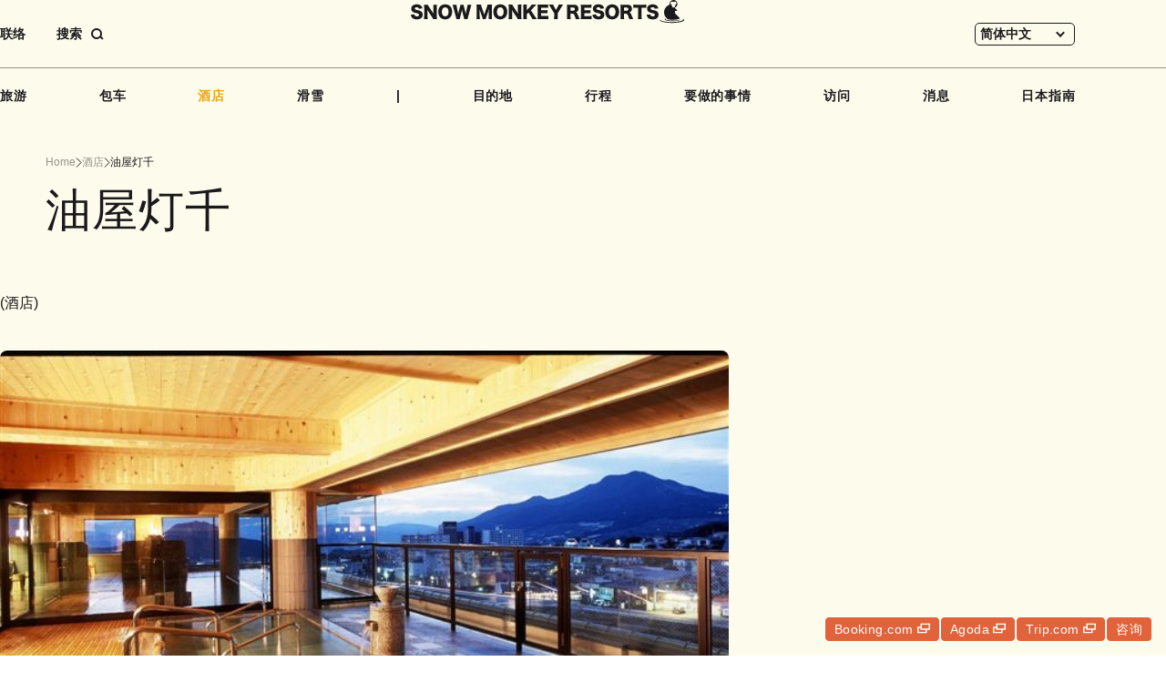

--- FILE ---
content_type: text/html; charset=UTF-8
request_url: https://www.snowmonkeyresorts.com/zh-hans/hotels/aburaya-tousen/
body_size: 31797
content:
<!DOCTYPE html>
<!--[if lt IE 9]><html
id=ie8 lang=zh-hans>
<![endif]-->
<!--[if gt IE 8]><!--><html
lang=zh-hans>
<!--<![endif]--><head
prefix="og: http://ogp.me/ns# fb: http://ogp.me/ns/fb#"><meta
charset="UTF-8"><meta
name="robots" content="index, follow"><meta
name="viewport" content="width=device-width, user-scalable=yes"><meta
name="format-detection" content="telephone=no"><title>油屋灯千 - SNOW MONKEY RESORTS</title><meta
property="og:url" content="http://www.snowmonkeyresorts.com/zh-hans/hotels/aburaya-tousen/"><meta
property="og:type" content="article"><meta
property="og:title" content="油屋灯千 - SNOW MONKEY RESORTS"><meta
property="og:image" content="https://www.snowmonkeyresorts.com/images/og.png"><meta
property="og:site_name" content="SNOW MONKEY RESORTS"><meta
name="twitter:card" content="summary_large_image"><link
rel=alternate type=application/rss+xml title=RSS href=https://www.snowmonkeyresorts.com/zh-hans/feed/ ><link
rel=profile href=http://gmpg.org/xfn/11><link
rel=pingback href=https://www.snowmonkeyresorts.com/xmlrpc.php><link
rel=icon type=image/png href=/favicon-96x96.png sizes=96x96><link
rel=icon type=image/svg+xml href=/favicon.svg><link
rel=apple-touch-icon sizes=180x180 href=/apple-touch-icon.png><link
rel=manifest href=/manifest.json>
<!--[if lt IE 9]> <script src=https://www.snowmonkeyresorts.com/wp-content/themes/smr/js/html5.js></script> <![endif]--><meta
name='robots' content='index, follow, max-image-preview:large, max-snippet:-1, max-video-preview:-1'><style>img:is([sizes="auto" i], [sizes^="auto," i]){contain-intrinsic-size:3000px 1500px}</style><link
rel=alternate hreflang=en href=https://www.snowmonkeyresorts.com/hotels/aburaya-tousen/ ><link
rel=alternate hreflang=zh-hant href=https://www.snowmonkeyresorts.com/zh-hant/hotels/aburaya-tousen/ ><link
rel=alternate hreflang=zh-hans href=https://www.snowmonkeyresorts.com/zh-hans/hotels/aburaya-tousen/ ><link
rel=alternate hreflang=th href=https://www.snowmonkeyresorts.com/th/hotels/aburaya-tousen/ ><link
rel=alternate hreflang=x-default href=https://www.snowmonkeyresorts.com/hotels/aburaya-tousen/ ><link
rel=canonical href=https://www.snowmonkeyresorts.com/hotels/aburaya-tousen/ > <script type=application/ld+json class=yoast-schema-graph>{"@context":"https://schema.org","@graph":[{"@type":"WebPage","@id":"https://www.snowmonkeyresorts.com/hotels/aburaya-tousen/","url":"https://www.snowmonkeyresorts.com/hotels/aburaya-tousen/","name":"油屋灯千 - SNOW MONKEY RESORTS","isPartOf":{"@id":"https://www.snowmonkeyresorts.com/#website"},"datePublished":"2010-12-03T01:34:38+00:00","dateModified":"2024-12-19T20:17:32+00:00","breadcrumb":{"@id":"https://www.snowmonkeyresorts.com/hotels/aburaya-tousen/#breadcrumb"},"inLanguage":"zh-Hans","potentialAction":[{"@type":"ReadAction","target":["https://www.snowmonkeyresorts.com/hotels/aburaya-tousen/"]}]},{"@type":"BreadcrumbList","@id":"https://www.snowmonkeyresorts.com/hotels/aburaya-tousen/#breadcrumb","itemListElement":[{"@type":"ListItem","position":1,"name":"ホーム","item":"https://www.snowmonkeyresorts.com/"},{"@type":"ListItem","position":2,"name":"Hotels","item":"https://www.snowmonkeyresorts.com/zh-hans/hotels-archive/"},{"@type":"ListItem","position":3,"name":"油屋灯千"}]},{"@type":"WebSite","@id":"https://www.snowmonkeyresorts.com/#website","url":"https://www.snowmonkeyresorts.com/","name":"SNOW MONKEY RESORTS","description":"Nagano, Japan","potentialAction":[{"@type":"SearchAction","target":{"@type":"EntryPoint","urlTemplate":"https://www.snowmonkeyresorts.com/?s={search_term_string}"},"query-input":{"@type":"PropertyValueSpecification","valueRequired":true,"valueName":"search_term_string"}}],"inLanguage":"zh-Hans"}]}</script> <link
rel=dns-prefetch href=//js.hs-scripts.com><link
rel=dns-prefetch href=//maxcdn.bootstrapcdn.com><link
rel=stylesheet id=theme-stylesheet-css href='https://www.snowmonkeyresorts.com/wp-content/themes/smr/style.css?ver=1735288532' type=text/css media=all><link
rel=stylesheet id=font-awesome-css href='https://maxcdn.bootstrapcdn.com/font-awesome/4.6.2/css/font-awesome.min.css?ver=4.6.2' type=text/css media=all><link
rel=stylesheet id=slick-css href=https://www.snowmonkeyresorts.com/js/slick.css type=text/css media=all><link
rel=stylesheet id=wp-block-library-css href='https://www.snowmonkeyresorts.com/wp-includes/css/dist/block-library/style.min.css?ver=6.7.1' type=text/css media=all><style id=safe-svg-svg-icon-style-inline-css>.safe-svg-cover{text-align:center}.safe-svg-cover .safe-svg-inside{display:inline-block;max-width:100%}.safe-svg-cover
svg{height:100%;max-height:100%;max-width:100%;width:100%}</style><style id=classic-theme-styles-inline-css>/*! This file is auto-generated */
.wp-block-button__link{color:#fff;background-color:#32373c;border-radius:9999px;box-shadow:none;text-decoration:none;padding:calc(.667em + 2px) calc(1.333em + 2px);font-size:1.125em}.wp-block-file__button{background:#32373c;color:#fff;text-decoration:none}</style><style id=global-styles-inline-css>/*<![CDATA[*/:root{--wp--preset--aspect-ratio--square:1;--wp--preset--aspect-ratio--4-3:4/3;--wp--preset--aspect-ratio--3-4:3/4;--wp--preset--aspect-ratio--3-2:3/2;--wp--preset--aspect-ratio--2-3:2/3;--wp--preset--aspect-ratio--16-9:16/9;--wp--preset--aspect-ratio--9-16:9/16;--wp--preset--color--black:#000;--wp--preset--color--cyan-bluish-gray:#abb8c3;--wp--preset--color--white:#fff;--wp--preset--color--pale-pink:#f78da7;--wp--preset--color--vivid-red:#cf2e2e;--wp--preset--color--luminous-vivid-orange:#ff6900;--wp--preset--color--luminous-vivid-amber:#fcb900;--wp--preset--color--light-green-cyan:#7bdcb5;--wp--preset--color--vivid-green-cyan:#00d084;--wp--preset--color--pale-cyan-blue:#8ed1fc;--wp--preset--color--vivid-cyan-blue:#0693e3;--wp--preset--color--vivid-purple:#9b51e0;--wp--preset--gradient--vivid-cyan-blue-to-vivid-purple:linear-gradient(135deg,rgba(6,147,227,1) 0%,rgb(155,81,224) 100%);--wp--preset--gradient--light-green-cyan-to-vivid-green-cyan:linear-gradient(135deg,rgb(122,220,180) 0%,rgb(0,208,130) 100%);--wp--preset--gradient--luminous-vivid-amber-to-luminous-vivid-orange:linear-gradient(135deg,rgba(252,185,0,1) 0%,rgba(255,105,0,1) 100%);--wp--preset--gradient--luminous-vivid-orange-to-vivid-red:linear-gradient(135deg,rgba(255,105,0,1) 0%,rgb(207,46,46) 100%);--wp--preset--gradient--very-light-gray-to-cyan-bluish-gray:linear-gradient(135deg,rgb(238,238,238) 0%,rgb(169,184,195) 100%);--wp--preset--gradient--cool-to-warm-spectrum:linear-gradient(135deg,rgb(74,234,220) 0%,rgb(151,120,209) 20%,rgb(207,42,186) 40%,rgb(238,44,130) 60%,rgb(251,105,98) 80%,rgb(254,248,76) 100%);--wp--preset--gradient--blush-light-purple:linear-gradient(135deg,rgb(255,206,236) 0%,rgb(152,150,240) 100%);--wp--preset--gradient--blush-bordeaux:linear-gradient(135deg,rgb(254,205,165) 0%,rgb(254,45,45) 50%,rgb(107,0,62) 100%);--wp--preset--gradient--luminous-dusk:linear-gradient(135deg,rgb(255,203,112) 0%,rgb(199,81,192) 50%,rgb(65,88,208) 100%);--wp--preset--gradient--pale-ocean:linear-gradient(135deg,rgb(255,245,203) 0%,rgb(182,227,212) 50%,rgb(51,167,181) 100%);--wp--preset--gradient--electric-grass:linear-gradient(135deg,rgb(202,248,128) 0%,rgb(113,206,126) 100%);--wp--preset--gradient--midnight:linear-gradient(135deg,rgb(2,3,129) 0%,rgb(40,116,252) 100%);--wp--preset--font-size--small:13px;--wp--preset--font-size--medium:20px;--wp--preset--font-size--large:36px;--wp--preset--font-size--x-large:42px;--wp--preset--spacing--20:0.44rem;--wp--preset--spacing--30:0.67rem;--wp--preset--spacing--40:1rem;--wp--preset--spacing--50:1.5rem;--wp--preset--spacing--60:2.25rem;--wp--preset--spacing--70:3.38rem;--wp--preset--spacing--80:5.06rem;--wp--preset--shadow--natural:6px 6px 9px rgba(0, 0, 0, 0.2);--wp--preset--shadow--deep:12px 12px 50px rgba(0, 0, 0, 0.4);--wp--preset--shadow--sharp:6px 6px 0px rgba(0, 0, 0, 0.2);--wp--preset--shadow--outlined:6px 6px 0px -3px rgba(255, 255, 255, 1), 6px 6px rgba(0, 0, 0, 1);--wp--preset--shadow--crisp:6px 6px 0px rgba(0, 0, 0, 1)}:where(.is-layout-flex){gap:0.5em}:where(.is-layout-grid){gap:0.5em}body .is-layout-flex{display:flex}.is-layout-flex{flex-wrap:wrap;align-items:center}.is-layout-flex>:is(*,div){margin:0}body .is-layout-grid{display:grid}.is-layout-grid>:is(*,div){margin:0}:where(.wp-block-columns.is-layout-flex){gap:2em}:where(.wp-block-columns.is-layout-grid){gap:2em}:where(.wp-block-post-template.is-layout-flex){gap:1.25em}:where(.wp-block-post-template.is-layout-grid){gap:1.25em}.has-black-color{color:var(--wp--preset--color--black) !important}.has-cyan-bluish-gray-color{color:var(--wp--preset--color--cyan-bluish-gray) !important}.has-white-color{color:var(--wp--preset--color--white) !important}.has-pale-pink-color{color:var(--wp--preset--color--pale-pink) !important}.has-vivid-red-color{color:var(--wp--preset--color--vivid-red) !important}.has-luminous-vivid-orange-color{color:var(--wp--preset--color--luminous-vivid-orange) !important}.has-luminous-vivid-amber-color{color:var(--wp--preset--color--luminous-vivid-amber) !important}.has-light-green-cyan-color{color:var(--wp--preset--color--light-green-cyan) !important}.has-vivid-green-cyan-color{color:var(--wp--preset--color--vivid-green-cyan) !important}.has-pale-cyan-blue-color{color:var(--wp--preset--color--pale-cyan-blue) !important}.has-vivid-cyan-blue-color{color:var(--wp--preset--color--vivid-cyan-blue) !important}.has-vivid-purple-color{color:var(--wp--preset--color--vivid-purple) !important}.has-black-background-color{background-color:var(--wp--preset--color--black) !important}.has-cyan-bluish-gray-background-color{background-color:var(--wp--preset--color--cyan-bluish-gray) !important}.has-white-background-color{background-color:var(--wp--preset--color--white) !important}.has-pale-pink-background-color{background-color:var(--wp--preset--color--pale-pink) !important}.has-vivid-red-background-color{background-color:var(--wp--preset--color--vivid-red) !important}.has-luminous-vivid-orange-background-color{background-color:var(--wp--preset--color--luminous-vivid-orange) !important}.has-luminous-vivid-amber-background-color{background-color:var(--wp--preset--color--luminous-vivid-amber) !important}.has-light-green-cyan-background-color{background-color:var(--wp--preset--color--light-green-cyan) !important}.has-vivid-green-cyan-background-color{background-color:var(--wp--preset--color--vivid-green-cyan) !important}.has-pale-cyan-blue-background-color{background-color:var(--wp--preset--color--pale-cyan-blue) !important}.has-vivid-cyan-blue-background-color{background-color:var(--wp--preset--color--vivid-cyan-blue) !important}.has-vivid-purple-background-color{background-color:var(--wp--preset--color--vivid-purple) !important}.has-black-border-color{border-color:var(--wp--preset--color--black) !important}.has-cyan-bluish-gray-border-color{border-color:var(--wp--preset--color--cyan-bluish-gray) !important}.has-white-border-color{border-color:var(--wp--preset--color--white) !important}.has-pale-pink-border-color{border-color:var(--wp--preset--color--pale-pink) !important}.has-vivid-red-border-color{border-color:var(--wp--preset--color--vivid-red) !important}.has-luminous-vivid-orange-border-color{border-color:var(--wp--preset--color--luminous-vivid-orange) !important}.has-luminous-vivid-amber-border-color{border-color:var(--wp--preset--color--luminous-vivid-amber) !important}.has-light-green-cyan-border-color{border-color:var(--wp--preset--color--light-green-cyan) !important}.has-vivid-green-cyan-border-color{border-color:var(--wp--preset--color--vivid-green-cyan) !important}.has-pale-cyan-blue-border-color{border-color:var(--wp--preset--color--pale-cyan-blue) !important}.has-vivid-cyan-blue-border-color{border-color:var(--wp--preset--color--vivid-cyan-blue) !important}.has-vivid-purple-border-color{border-color:var(--wp--preset--color--vivid-purple) !important}.has-vivid-cyan-blue-to-vivid-purple-gradient-background{background:var(--wp--preset--gradient--vivid-cyan-blue-to-vivid-purple) !important}.has-light-green-cyan-to-vivid-green-cyan-gradient-background{background:var(--wp--preset--gradient--light-green-cyan-to-vivid-green-cyan) !important}.has-luminous-vivid-amber-to-luminous-vivid-orange-gradient-background{background:var(--wp--preset--gradient--luminous-vivid-amber-to-luminous-vivid-orange) !important}.has-luminous-vivid-orange-to-vivid-red-gradient-background{background:var(--wp--preset--gradient--luminous-vivid-orange-to-vivid-red) !important}.has-very-light-gray-to-cyan-bluish-gray-gradient-background{background:var(--wp--preset--gradient--very-light-gray-to-cyan-bluish-gray) !important}.has-cool-to-warm-spectrum-gradient-background{background:var(--wp--preset--gradient--cool-to-warm-spectrum) !important}.has-blush-light-purple-gradient-background{background:var(--wp--preset--gradient--blush-light-purple) !important}.has-blush-bordeaux-gradient-background{background:var(--wp--preset--gradient--blush-bordeaux) !important}.has-luminous-dusk-gradient-background{background:var(--wp--preset--gradient--luminous-dusk) !important}.has-pale-ocean-gradient-background{background:var(--wp--preset--gradient--pale-ocean) !important}.has-electric-grass-gradient-background{background:var(--wp--preset--gradient--electric-grass) !important}.has-midnight-gradient-background{background:var(--wp--preset--gradient--midnight) !important}.has-small-font-size{font-size:var(--wp--preset--font-size--small) !important}.has-medium-font-size{font-size:var(--wp--preset--font-size--medium) !important}.has-large-font-size{font-size:var(--wp--preset--font-size--large) !important}.has-x-large-font-size{font-size:var(--wp--preset--font-size--x-large) !important}:where(.wp-block-post-template.is-layout-flex){gap:1.25em}:where(.wp-block-post-template.is-layout-grid){gap:1.25em}:where(.wp-block-columns.is-layout-flex){gap:2em}:where(.wp-block-columns.is-layout-grid){gap:2em}:root :where(.wp-block-pullquote){font-size:1.5em;line-height:1.6}/*]]>*/</style><link
rel=stylesheet id=wpml-blocks-css href='https://www.snowmonkeyresorts.com/wp-content/plugins/sitepress-multilingual-cms/dist/css/blocks/styles.css?ver=4.6.15' type=text/css media=all><link
rel=stylesheet id=contact-form-7-css href='https://www.snowmonkeyresorts.com/wp-content/plugins/contact-form-7/includes/css/styles.css?ver=6.0.2' type=text/css media=all><link
rel=stylesheet id=fancybox-for-wp-css href='https://www.snowmonkeyresorts.com/wp-content/plugins/fancybox-for-wordpress/assets/css/fancybox.css?ver=1.3.4' type=text/css media=all><link
rel=stylesheet id=wpml-legacy-dropdown-0-css href='https://www.snowmonkeyresorts.com/wp-content/plugins/sitepress-multilingual-cms/templates/language-switchers/legacy-dropdown/style.min.css?ver=1' type=text/css media=all><link
rel=stylesheet id=search-filter-plugin-styles-css href='https://www.snowmonkeyresorts.com/wp-content/plugins/search-filter-pro/public/assets/css/search-filter.min.css?ver=2.5.20' type=text/css media=all><link
rel=stylesheet id=wp-pagenavi-css href='https://www.snowmonkeyresorts.com/wp-content/plugins/wp-pagenavi/pagenavi-css.css?ver=2.70' type=text/css media=all><link
rel=stylesheet id=tablepress-default-css href='https://www.snowmonkeyresorts.com/wp-content/plugins/tablepress/css/build/default.css?ver=3.0.1' type=text/css media=all><link
rel=stylesheet id=wp-color-picker-css href='https://www.snowmonkeyresorts.com/wp-admin/css/color-picker.min.css?ver=6.7.1' type=text/css media=all><link
rel=stylesheet id=bos-searchbox-css href='https://www.snowmonkeyresorts.com/wp-content/plugins/bookingcom-official-searchbox/assets/css/bos_searchbox.css?ver=6.7.1' type=text/css media=all><link
rel=stylesheet id=jquery-ui-css href='https://www.snowmonkeyresorts.com/wp-content/plugins/bookingcom-official-searchbox/assets/css/jquery-ui.css?ver=6.7.1' type=text/css media=all> <script src="https://www.snowmonkeyresorts.com/wp-includes/js/jquery/jquery.min.js?ver=3.7.1" id=jquery-core-js></script> <script src="https://www.snowmonkeyresorts.com/wp-includes/js/jquery/jquery-migrate.min.js?ver=3.4.1" id=jquery-migrate-js></script> <script src="https://www.snowmonkeyresorts.com/js/jquery.easing.1.3.js?ver=6.7.1" id=jquery-easing-js></script> <script src="https://www.snowmonkeyresorts.com/wp-includes/js/jquery/ui/core.min.js?ver=1.13.3" id=jquery-ui-core-js></script> <script src="https://www.snowmonkeyresorts.com/wp-includes/js/jquery/ui/tabs.min.js?ver=1.13.3" id=jquery-ui-tabs-js></script> <script src=https://www.snowmonkeyresorts.com/js/script.js id=MTL-script-js></script> <script src="https://www.snowmonkeyresorts.com/js/slick.js?ver=1.8.0" id=slick-js></script> <script src=https://www.snowmonkeyresorts.com/js/itemslider.js id=smr-itemslider-js></script> <script src=https://www.snowmonkeyresorts.com/js/content_menu.js id=smr-content-menu-js></script> <script src=https://www.snowmonkeyresorts.com/js/secmenu.js id=smr-section-menu-js></script> <script src="https://www.snowmonkeyresorts.com/wp-content/plugins/fancybox-for-wordpress/assets/js/purify.min.js?ver=1.3.4" id=purify-js></script> <script src="https://www.snowmonkeyresorts.com/wp-content/plugins/fancybox-for-wordpress/assets/js/jquery.fancybox.js?ver=1.3.4" id=fancybox-for-wp-js></script> <script src=https://www.snowmonkeyresorts.com/js/popupinline.js id=smr-popupinline-js></script> <script id=wpml-cookie-js-extra>var wpml_cookies={"wp-wpml_current_language":{"value":"zh-hans","expires":1,"path":"\/"}};var wpml_cookies={"wp-wpml_current_language":{"value":"zh-hans","expires":1,"path":"\/"}};</script> <script src="https://www.snowmonkeyresorts.com/wp-content/plugins/sitepress-multilingual-cms/res/js/cookies/language-cookie.js?ver=4.6.15" id=wpml-cookie-js defer=defer data-wp-strategy=defer></script> <script src="https://www.snowmonkeyresorts.com/wp-content/plugins/sitepress-multilingual-cms/templates/language-switchers/legacy-dropdown/script.min.js?ver=1" id=wpml-legacy-dropdown-0-js></script> <script id=search-filter-plugin-build-js-extra>var SF_LDATA={"ajax_url":"https:\/\/www.snowmonkeyresorts.com\/wp-admin\/admin-ajax.php","home_url":"https:\/\/www.snowmonkeyresorts.com\/zh-hans\/","extensions":[]};</script> <script src="https://www.snowmonkeyresorts.com/wp-content/plugins/search-filter-pro/public/assets/js/search-filter-build.min.js?ver=2.5.20" id=search-filter-plugin-build-js></script> <script src="https://www.snowmonkeyresorts.com/wp-content/plugins/search-filter-pro/public/assets/js/chosen.jquery.min.js?ver=2.5.20" id=search-filter-plugin-chosen-js></script> <link
rel=https://api.w.org/ href=https://www.snowmonkeyresorts.com/zh-hans/wp-json/ ><link
rel=alternate title=JSON type=application/json href=https://www.snowmonkeyresorts.com/zh-hans/wp-json/wp/v2/hotels/27344><link
rel=EditURI type=application/rsd+xml title=RSD href=https://www.snowmonkeyresorts.com/xmlrpc.php?rsd><link
rel=shortlink href='https://www.snowmonkeyresorts.com/zh-hans/?p=27344'><link
rel=alternate title="oEmbed (JSON)" type=application/json+oembed href="https://www.snowmonkeyresorts.com/zh-hans/wp-json/oembed/1.0/embed?url=https%3A%2F%2Fwww.snowmonkeyresorts.com%2Fzh-hans%2Fhotels%2Faburaya-tousen%2F"><link
rel=alternate title="oEmbed (XML)" type=text/xml+oembed href="https://www.snowmonkeyresorts.com/zh-hans/wp-json/oembed/1.0/embed?url=https%3A%2F%2Fwww.snowmonkeyresorts.com%2Fzh-hans%2Fhotels%2Faburaya-tousen%2F&#038;format=xml"><meta
name="generator" content="WPML ver:4.6.15 stt:59,61,1,52;"> <script language=JavaScript>jQuery(document).ready(function(){jQuery('a[href^=http]').not('[href*="'+location.hostname+'"]').attr('target','_blank');})</script> <style>/*<![CDATA[*/.fancybox-slide--image .fancybox-content{background-color:#FFF}div.fancybox-caption{display:none !important}img.fancybox-image{border-width:10px;border-color:#FFF;border-style:solid}div.fancybox-bg{background-color:rgba(102,102,102,0.3);opacity:1 !important}div.fancybox-content{border-color:#FFF}div#fancybox-title{background-color:#FFF}div.fancybox-content{background-color:#FFF}div#fancybox-title-inside{color:#333}div.fancybox-caption p.caption-title{display:inline-block}div.fancybox-caption p.caption-title{font-size:14px}div.fancybox-caption p.caption-title{color:#333}div.fancybox-caption{color:#333}div.fancybox-caption p.caption-title{background:#fff;width:auto;padding:10px
30px}div.fancybox-content p.caption-title{color:#333;margin:0;padding:5px
0}/*]]>*/</style><script>jQuery(function(){var mobileOnly=false;if(mobileOnly){return;}
jQuery.fn.getTitle=function(){var arr=jQuery("a[data-fancybox]");jQuery.each(arr,function(){var title=jQuery(this).children("img").attr("title");var caption=jQuery(this).next("figcaption").html();if(caption&&title){jQuery(this).attr("title",title+" "+caption)}else if(title){jQuery(this).attr("title",title);}else if(caption){jQuery(this).attr("title",caption);}});}
var thumbnails=jQuery("a:has(img)").not(".nolightbox").not('.envira-gallery-link').not('.ngg-simplelightbox').filter(function(){return/\.(jpe?g|png|gif|mp4|webp|bmp)(\?[^/]*)*$/i.test(jQuery(this).attr('href'))});var iframeLinks=jQuery('.fancyboxforwp').filter(function(){return!/\.(jpe?g|png|gif|mp4|webp|bmp|pdf)(\?[^/]*)*$/i.test(jQuery(this).attr('href'))}).filter(function(){return!/vimeo|youtube/i.test(jQuery(this).attr('href'))});iframeLinks.attr({"data-type":"iframe"}).getTitle();thumbnails.addClass("fancyboxforwp").attr("data-fancybox","gallery").getTitle();iframeLinks.attr({"data-fancybox":"gallery"}).getTitle();jQuery("a.fancyboxforwp").fancyboxforwp({loop:false,smallBtn:false,zoomOpacity:"auto",animationEffect:"fade",animationDuration:500,transitionEffect:"fade",transitionDuration:"300",overlayShow:true,overlayOpacity:"0.3",titleShow:true,titlePosition:"inside",keyboard:true,showCloseButton:false,arrows:true,clickContent:false,clickSlide:"close",mobile:{clickContent:function(current,event){return current.type==="image"?"toggleControls":false;},clickSlide:function(current,event){return current.type==="image"?"close":"close";},},wheel:false,toolbar:true,preventCaptionOverlap:true,onInit:function(){},onDeactivate:function(){},beforeClose:function(){},afterShow:function(instance){jQuery(".fancybox-image").on("click",function(){(instance.isScaledDown())?instance.scaleToActual():instance.scaleToFit()})},afterClose:function(){},caption:function(instance,item){var title="";if("undefined"!=typeof jQuery(this).context){var title=jQuery(this).context.title;}else{var title=("undefined"!=typeof jQuery(this).attr("title"))?jQuery(this).attr("title"):false;}var caption=jQuery(this).data('caption')||'';if(item.type==='image'&&title.length){caption=(caption.length?caption+'<br />':'')+'<p class=caption-title>'+title+'</p>';}return caption;},afterLoad:function(instance,current){current.$content.append('<div class=\"fancybox-custom-caption inside-caption\" style=\" position: absolute;left:0;right:0;color:#000;margin:0 auto;bottom:0;text-align:center;background-color:#FFFFFF \">'+current.opts.caption+'</div>');},});})</script>  <script async src="https://www.googletagmanager.com/gtag/js?id=G-G4WB428T1X"></script> <script>window.dataLayer=window.dataLayer||[];function gtag(){dataLayer.push(arguments);}
gtag('js',new Date());gtag('config','G-G4WB428T1X');</script>  <script class=hsq-set-content-id data-content-id=blog-post>var _hsq=_hsq||[];_hsq.push(["setContentType","blog-post"]);</script> <style>.logged-in .broken_link, .logged-in
a.broken_link{text-decoration:line-through}</style><style>.onlyloggedin{display:none}</style><script>(function(d){var config={kitId:'ayc8sqs',scriptTimeout:3000,async:true},h=d.documentElement,t=setTimeout(function(){h.className=h.className.replace(/\bwf-loading\b/g,"")+" wf-inactive";},config.scriptTimeout),tk=d.createElement("script"),f=false,s=d.getElementsByTagName("script")[0],a;h.className+=" wf-loading";tk.src='https://use.typekit.net/'+config.kitId+'.js';tk.async=true;tk.onload=tk.onreadystatechange=function(){a=this.readyState;if(f||a&&a!="complete"&&a!="loaded")return;f=true;clearTimeout(t);try{Typekit.load(config)}catch(e){}};s.parentNode.insertBefore(tk,s)})(document);</script> </head><body
class="hotels-template-default single single-hotels postid-27344 single-hotels-simple singular" id=my-hotels><div
id=page class=hfeed><header
id=branding><div
id=masthead><div
id=headmenu class=strong role=navigation><div
class="sponly imgonly" id=menu_open_btn><a
href=javascript:;><img
class=icon src=https://www.snowmonkeyresorts.com/images/sp/btn_menu_open.svg alt=菜单 loading=lazy decoding=async></a></div><ul
class="extra_menu pconly">
<li
class=contact><a
href=https://www.snowmonkeyresorts.com/zh-hans/contact/ >联络 </a></li>
<li
class=search><a
href=javascript:;><span
class=label>搜索</span><span
class="button imgonly"><svg
width=14 height=13 viewBox="0 0 14 13" fill=none xmlns=http://www.w3.org/2000/svg><circle
cx=6 cy=6 r=5 stroke=currentColor stroke-width=2 /><path
d="M13 12L10 9" stroke=currentColor stroke-width=2 /></svg></span></a></li></ul><div
id=headlangbar><div
class="wpml-ls-statics-shortcode_actions wpml-ls wpml-ls-legacy-dropdown js-wpml-ls-legacy-dropdown"><ul><li
tabindex=0 class="wpml-ls-slot-shortcode_actions wpml-ls-item wpml-ls-item-zh-hans wpml-ls-current-language wpml-ls-item-legacy-dropdown">
<a
href=# class="js-wpml-ls-item-toggle wpml-ls-item-toggle">
<span
class=wpml-ls-native>简体中文</span></a><ul
class=wpml-ls-sub-menu>
<li
class="wpml-ls-slot-shortcode_actions wpml-ls-item wpml-ls-item-en wpml-ls-first-item">
<a
href=https://www.snowmonkeyresorts.com/hotels/aburaya-tousen/ class=wpml-ls-link>
<span
class=wpml-ls-native lang=en>ENGLISH</span></a>
</li>
<li
class="wpml-ls-slot-shortcode_actions wpml-ls-item wpml-ls-item-zh-hant">
<a
href=https://www.snowmonkeyresorts.com/zh-hant/hotels/aburaya-tousen/ class=wpml-ls-link>
<span
class=wpml-ls-native lang=zh-hant>繁體中文</span></a>
</li>
<li
class="wpml-ls-slot-shortcode_actions wpml-ls-item wpml-ls-item-th wpml-ls-last-item">
<a
href=https://www.snowmonkeyresorts.com/th/hotels/aburaya-tousen/ class=wpml-ls-link>
<span
class=wpml-ls-native lang=th>ไทย</span></a>
</li></ul></li></ul></div></div><div
id=headlogo class=imgonly><a
href=https://www.snowmonkeyresorts.com/zh-hans/ >
<img
src=https://www.snowmonkeyresorts.com/images/header_logo.svg alt="Snow Monkey Resorts" loading=lazy decoding=async>		</a></div><div
id=gnavi><div
class="search sponly"><form
action=https://www.snowmonkeyresorts.com/zh-hans/ method=get><input
type=text name=s value placeholder=输入文字><button
type=submit><img
src=https://www.snowmonkeyresorts.com/images/icon_search.svg alt=搜索 loading=lazy decoding=async></button></form></div><ul>
<li><a
href=https://www.snowmonkeyresorts.com/zh-hans/tours/ >旅游</a></li>
<li><a
href=https://www.snowmonkeyresorts.com/zh-hans/charters/ >包车</a></li>
<li><a
class=current href=https://www.snowmonkeyresorts.com/zh-hans/hotels/ >酒店</a></li>
<li><a
href=https://www.snowmonkeyresorts.com/zh-hans/ski/ >滑雪</a></li>		<li
class=spacer>|</li>
<li><a
href=https://www.snowmonkeyresorts.com/zh-hans/destinations/ >目的地</a></li>
<li><a
href=https://www.snowmonkeyresorts.com/zh-hans/itineraries/ >行程</a></li>		<li
class="haschildren thingstodo"><div
class=parent>要做的事情</div><ul
class=submenu>
<li><a
href=https://www.snowmonkeyresorts.com/zh-hans/activities/ ><img
src=https://www.snowmonkeyresorts.com/images/gnavi_activities.jpg alt loading=lazy decoding=async><span
class=text>活动</span>	</a></li>
<li><a
href=https://www.snowmonkeyresorts.com/zh-hans/events/ ><img
src=https://www.snowmonkeyresorts.com/images/gnavi_events.jpg alt loading=lazy decoding=async><span
class=text>事件</span>	</a></li>
<li><a
href=https://www.snowmonkeyresorts.com/zh-hans/eats/ ><img
src=https://www.snowmonkeyresorts.com/images/gnavi_eat.jpg alt loading=lazy decoding=async><span
class=text>吃</span>	</a></li>	<li><a
href=https://www.snowmonkeyresorts.com/zh-hans/cherry-blossoms-in-japan/ ><img
src=https://www.snowmonkeyresorts.com/images/gnavi_blossoms.jpg alt loading=lazy decoding=async><span
class=text>花开</span>	</a></li>
<li><a
href=https://www.snowmonkeyresorts.com/zh-hans/autumn-leaves-in-japan/ ><img
src=https://www.snowmonkeyresorts.com/images/gnavi_autumnleaves.jpg alt loading=lazy decoding=async><span
class=text>秋叶</span>	</a></li>
<li><a
href=https://www.snowmonkeyresorts.com/zh-hans/onsen-hot-springs-japan/ ><img
src=https://www.snowmonkeyresorts.com/images/gnavi_onsen.jpg alt loading=lazy decoding=async><span
class=text>温泉</span>	</a></li>
<li><a
href=https://www.snowmonkeyresorts.com/zh-hans/japan-adventure-travel/ ><img
src=https://www.snowmonkeyresorts.com/images/gnavi_adventure.jpg alt loading=lazy decoding=async><span
class=text>冒险</span>	</a></li>
<li><a
href=https://www.snowmonkeyresorts.com/zh-hans/trails-in-japan/ ><img
src=https://www.snowmonkeyresorts.com/images/gnavi_trails.jpg alt loading=lazy decoding=async><span
class=text>步道</span>	</a></li>
<li><a
href=https://www.snowmonkeyresorts.com/zh-hans/japan-sake-wine/ ><img
src=https://www.snowmonkeyresorts.com/images/gnavi_sakewine.jpg alt loading=lazy decoding=async><span
class=text>清酒和红酒</span>	</a></li>
<li><a
href=https://www.snowmonkeyresorts.com/zh-hans/art-space-japan/ ><img
src=https://www.snowmonkeyresorts.com/images/gnavi_arts.jpg alt loading=lazy decoding=async><span
class=text>艺术</span>	</a></li></ul>
</li>
<li><a
href=https://www.snowmonkeyresorts.com/zh-hans/access/ >访问</a></li>
<li><a
href=https://www.snowmonkeyresorts.com/zh-hans/news/ >消息</a></li>
<li
class="haschildren pclast japanguide"><div
class=parent>日本指南</div><ul
class=submenu>		<li><a
href=https://www.snowmonkeyresorts.com/zh-hans/travel-in-japan/ ><img
src=https://www.snowmonkeyresorts.com/images/gnavi_travelinjapan.jpg alt loading=lazy decoding=async><span
class=text>日本旅游</span></a></li>		<li><a
href=https://www.snowmonkeyresorts.com/zh-hans/lifestyle-in-japan/ ><img
src=https://www.snowmonkeyresorts.com/images/gnavi_lifestyle.jpg alt loading=lazy decoding=async><span
class=text>日本的生活方式</span></a></li></ul>
</li>
<li
class="contact sponly"><a
href=https://www.snowmonkeyresorts.com/zh-hans/contact/ >联络 </a></li></ul></div></div></div><div
class="search_panel pconly"><button
type=button class=btn_close><svg
width=32 height=32 viewBox="0 0 32 32" fill=none xmlns=http://www.w3.org/2000/svg><path
d="M1 31L31 1" stroke=currentColor stroke-width=2 /><path
d="M1 1L31 31" stroke=currentColor stroke-width=2 /></svg></button><form
action=https://www.snowmonkeyresorts.com/zh-hans/ method=get><input
type=search name=s value placeholder=输入文字><button
type=submit><svg
width=14 height=13 viewBox="0 0 14 13" fill=none xmlns=http://www.w3.org/2000/svg><circle
cx=6 cy=6 r=5 stroke=currentColor stroke-width=2 /><path
d="M13 12L10 9" stroke=currentColor stroke-width=2 /></svg></button></form></div></header><div
id=main><div
id=breadcrumbs><span
property=itemListElement typeof=ListItem><a
property=item typeof=WebPage title="Go to SNOW MONKEY RESORTS." href=https://www.snowmonkeyresorts.com/zh-hans/ class=home ><span
property=name>Home</span></a><meta
property="position" content="1"></span><img
src=https://www.snowmonkeyresorts.com/wp-content/uploads/2025/05/arrow_bread.svg alt=" "><span
property=itemListElement typeof=ListItem><a
property=item typeof=WebPage title="转到 酒店." href=https://www.snowmonkeyresorts.com/zh-hans/hotels/ class="archive post-hotels-archive" ><span
property=name>酒店</span></a><meta
property="position" content="2"></span><img
src=https://www.snowmonkeyresorts.com/wp-content/uploads/2025/05/arrow_bread.svg alt=" "><span
property=itemListElement typeof=ListItem><span
property=name class="post post-hotels current-item">油屋灯千</span><meta
property="url" content="https://www.snowmonkeyresorts.com/zh-hans/hotels/aburaya-tousen/"><meta
property="position" content="3"></span></div><div
id=mainwall><header
class=entry-header><h1 class="entry-title">油屋灯千</h1></header><div
class=detail_table><p
class=catchcopy> (酒店)	<span
class=destination></span></p><div
class=review></div></div><section
class=section_menu_wrapper><div
class=section_menu><div
class=wall><h3>内容:</h3><ul>
<li><a
class=current href=#page>顶部</a></li>
<li><a
href=#highlights>亮点</a></li>
<li><a
href=#review>评论</a></li>		<li><a
href=#description>描述</a></li>
<li><a
href=#itinerary>行程</a></li>
<li><a
href=#tourmeetup>聚会点</a></li>
<li><a
href=#notes>备注</a></li>
<li><a
href=#introduction>介绍</a></li>
<li><a
href=#access>访问</a></li>
<li><a
href=#hotel_information>信息</a></li>
<li><a
href=#faq>常问问题</a></li></ul></div></div></section><div
id=primary><div
id=content role=main><article
id=post-27344 class="post-27344 hotels type-hotels status-publish hentry hotel-category-hotel hotel-feature-bar-lounge hotel-feature-dinnner-breakfast-included hotel-feature-english-speaking hotel-feature-family-rooms hotel-feature-free-wifi hotel-feature-japanese-rooms hotel-feature-nearby-ski-resort hotel-feature-onsen-hot-spring hotel-feature-outdoor-onsen hotel-feature-private-bathroom hotel-feature-shuttle-service"><div
class=entry-content><section
class=hotel_simple><div
class="mainpic-only imgonly"><div
class="mainpic imgonly"><div
class=img_wrapper>
<img
src=https://www.snowmonkeyresorts.com/wp-content/uploads/2016/09/Roof-aburaya.jpg decoding=async loading=lazy alt></div></div></div><section
class="slider_section slider_gallery" id=places><h4>画廊</h4><div
class="slider_wrapper mainwidth leftside mediumlarge"><div
class=slider_header></div><div
class=slider_inner_wrapper><div
class=item-slider><div
class=slide><div
class=inner><div
class="imgonly photo">	<img
src=https://www.snowmonkeyresorts.com/wp-content/uploads/2016/09/kaisen-aburaya.jpg decoding=async loading=lazy alt></div></div></div><div
class=slide><div
class=inner><div
class="imgonly photo">	<img
src=https://www.snowmonkeyresorts.com/wp-content/uploads/2016/09/bath-aburaya.jpg decoding=async loading=lazy alt></div></div></div></div></div></div></section></section><p><span
style="font-weight: 400;">油屋灯千是一家靠近汤田中(Yudanaka)站的酒店，由于距离镇上有一段距离，因此能没有遮挡的饱览山之内地区的美丽景色。酒店位于河边，同时，亦可以欣赏河川以及对面的景色。</span><br>
<span
style="font-weight: 400;"><br>
</span><span
style="font-weight: 400;">酒店设有几间带露天私人温泉的客房，这意味着您可以独自享受日本温泉，而无需与他人共用。话虽如此，酒店顶层有一个巨大的公共浴场，在那里可以饱览惊人的景色。</span></p><p><span
style="font-weight: 400;"><br>
</span><span
style="font-weight: 400;">酒店餐饮菜色也很精致。您可以选择三种不同的餐饮菜单，每个菜单都可以品尝具有特色的菜肴。</span></p><div
class="gmap simple"><iframe
src="https://www.google.com/maps/embed?pb=!1m18!1m12!1m3!1d3197.381055770627!2d138.41367131518902!3d36.73742357996147!2m3!1f0!2f0!3f0!3m2!1i1024!2i768!4f13.1!3m3!1m2!1s0x601df4bc29177d01%3A0xcc7fd36649185962!2z44GC44G244KJ44KE54eI5Y2D!5e0!3m2!1sja!2sjp!4v1539659356644" width=600 height=450 frameborder=0 style=border:0 allowfullscreen></iframe></div></div><footer
class=entry-meta></footer></article></div></div><div
id=secondary class=widget-area role=complementary><div
class=inner><div
class=nav_lobby>
<a
href=https://www.snowmonkeyresorts.com/zh-hans/hotels/ ><div
class="photo imgonly"><img
src=https://www.snowmonkeyresorts.com/wp-content/uploads/2024/11/mv_hotels-420x280.webp alt loading=lazy decoding=async></div><div
class=title_descr><div
class=arrow><svg
width=16 height=10 viewBox="0 0 16 10" fill=none xmlns=http://www.w3.org/2000/svg><path
d="M1 9L8 2L15 9" stroke=currentColor stroke-width=2.5></path></svg></div><div
class=title>酒店</div><div
class=descr>前往主页</div></div>
</a></div><div
class="widget widget_services"><div
class=services_search_complex><ul
class="tab_menu kabel">
<li><a
href=#tours_search_form>旅游</a></li>
<li><a
href=#charters_search_form>包车</a></li>
<li><a
href=#hotels_search_form>酒店</a></li>
<li><a
href=#ski_search_form>滑雪优惠</a></li></ul><div
class=tab_panel id=tours_search_form><form
data-sf-form-id=213005 data-is-rtl=0 data-maintain-state data-results-url=https://www.snowmonkeyresorts.com/zh-hans/tours/ data-ajax-url='https://www.snowmonkeyresorts.com/zh-hans/?sfid=213005&amp;sf_action=get_data&amp;sf_data=all' data-ajax-form-url='https://www.snowmonkeyresorts.com/zh-hans/?sfid=213005&amp;sf_action=get_data&amp;sf_data=form' data-display-result-method=shortcode data-use-history-api=1 data-template-loaded=0 data-lang-code=zh-hans data-ajax=1 data-ajax-data-type=json data-ajax-links-selector='.pagination a' data-ajax-target=#search-filter-results-213005 data-ajax-pagination-type=normal data-update-ajax-url=1 data-only-results-ajax=1 data-scroll-to-pos=results data-scroll-on-action=pagination data-init-paged=1 data-auto-update=0 data-auto-count=1 action=https://www.snowmonkeyresorts.com/zh-hans/tours/ method=post class=searchandfilter id=search-filter-form-213005 autocomplete=off data-instance-count=1><ul><li
class=sf-field-reset data-sf-field-name=reset data-sf-field-type=reset data-sf-field-input-type=button><input
type=submit class=search-filter-reset name=_sf_reset value=重置 data-search-form-id=213005 data-sf-submit-form=always></li><li
class=sf-field-submit data-sf-field-name=submit data-sf-field-type=submit data-sf-field-input-type><input
type=submit name=_sf_submit value=搜索></li><li
class=sf-field-taxonomy-tour-category data-sf-field-name=_sft_tour-category data-sf-field-type=taxonomy data-sf-field-input-type=select><h4>类别</h4>		<label>
<select
name=_sft_tour-category[] class=sf-input-select title><option
class="sf-level-0 sf-item-0 sf-option-active" selected=selected data-sf-count=0 data-sf-depth=0 value>全部</option><option
class="sf-level-0 sf-item-328" data-sf-count=121 data-sf-depth=0 value=1day>一日游&nbsp;&nbsp;(121)</option><option
class="sf-level-0 sf-item-333" data-sf-count=30 data-sf-depth=0 value=private>私人旅游&nbsp;&nbsp;(30)</option><option
class="sf-level-0 sf-item-337" data-sf-count=7 data-sf-depth=0 value=event>活动参观&nbsp;&nbsp;(7)</option><option
class="sf-level-0 sf-item-330" data-sf-count=10 data-sf-depth=0 value=multi-day>多日游&nbsp;&nbsp;(10)</option>
</select></label>		</li><li
class=sf-field-taxonomy-spot data-sf-field-name=_sft_spot data-sf-field-type=taxonomy data-sf-field-input-type=select><h4>景点</h4>		<label>
<select
name=_sft_spot[] class=sf-input-select title><option
class="sf-level-0 sf-item-0 sf-option-active" selected=selected data-sf-count=0 data-sf-depth=0 value>全部</option><option
class="sf-level-0 sf-item-618" data-sf-count=44 data-sf-depth=0 value=nagano>长野&nbsp;&nbsp;(44)</option><option
class="sf-level-0 sf-item-615" data-sf-count=21 data-sf-depth=0 value=snow-monkey>雪猴&nbsp;&nbsp;(21)</option><option
class="sf-level-0 sf-item-605" data-sf-count=19 data-sf-depth=0 value=tokyo>东京&nbsp;&nbsp;(19)</option><option
class="sf-level-0 sf-item-627" data-sf-count=20 data-sf-depth=0 value=takayama>高山&nbsp;&nbsp;(20)</option><option
class="sf-level-0 sf-item-625" data-sf-count=20 data-sf-depth=0 value=kanazawa>金泽&nbsp;&nbsp;(20)</option><option
class="sf-level-0 sf-item-634" data-sf-count=21 data-sf-depth=0 value=nagoya>名古屋&nbsp;&nbsp;(21)</option><option
class="sf-level-0 sf-item-621" data-sf-count=14 data-sf-depth=0 value=matsumoto>松本&nbsp;&nbsp;(14)</option><option
class="sf-level-0 sf-item-622" data-sf-count=9 data-sf-depth=0 value=kiso-valley>木曾谷&nbsp;&nbsp;(9)</option><option
class="sf-level-0 sf-item-645" data-sf-count=9 data-sf-depth=0 value=hiroshima>广岛&nbsp;&nbsp;(9)</option><option
class="sf-level-0 sf-item-628" data-sf-count=7 data-sf-depth=0 value=kamikochi>上高地&nbsp;&nbsp;(7)</option><option
class="sf-level-0 sf-item-626" data-sf-count=10 data-sf-depth=0 value=shirakawa-go>白川乡&nbsp;&nbsp;(10)</option><option
class="sf-level-0 sf-item-619" data-sf-count=5 data-sf-depth=0 value=hakuba>白马&nbsp;&nbsp;(5)</option><option
class="sf-level-0 sf-item-647" data-sf-count=11 data-sf-depth=0 value=sapporo>札幌&nbsp;&nbsp;(11)</option><option
class="sf-level-0 sf-item-614" data-sf-count=6 data-sf-depth=0 value=shiga-kogen>志贺高原&nbsp;&nbsp;(6)</option><option
class="sf-level-0 sf-item-639" data-sf-count=8 data-sf-depth=0 value=kyoto>京都&nbsp;&nbsp;(8)</option><option
class="sf-level-0 sf-item-640" data-sf-count=2 data-sf-depth=0 value=osaka>大阪&nbsp;&nbsp;(2)</option><option
class="sf-level-0 sf-item-620" data-sf-count=3 data-sf-depth=0 value=alpine-route>阿尔卑斯山脉路线&nbsp;&nbsp;(3)</option><option
class="sf-level-0 sf-item-611" data-sf-count=3 data-sf-depth=0 value=karuizawa>轻井泽&nbsp;&nbsp;(3)</option><option
class="sf-level-0 sf-item-1378" data-sf-count=3 data-sf-depth=0 value=shinhotaka>新穗高&nbsp;&nbsp;(3)</option><option
class="sf-level-0 sf-item-607" data-sf-count=3 data-sf-depth=0 value=hakone>箱根&nbsp;&nbsp;(3)</option><option
class="sf-level-0 sf-item-616" data-sf-count=3 data-sf-depth=0 value=nozawa-onsen>野泽温泉&nbsp;&nbsp;(3)</option><option
class="sf-level-0 sf-item-643" data-sf-count=3 data-sf-depth=0 value=kobe>神户&nbsp;&nbsp;(3)</option><option
class="sf-level-0 sf-item-610" data-sf-count=2 data-sf-depth=0 value=mt-fuji>富士山&nbsp;&nbsp;(2)</option><option
class="sf-level-0 sf-item-624" data-sf-count=5 data-sf-depth=0 value=toyama>富山&nbsp;&nbsp;(5)</option><option
class="sf-level-0 sf-item-617" data-sf-count=3 data-sf-depth=0 value=togakushi>户隐&nbsp;&nbsp;(3)</option><option
class="sf-level-0 sf-item-623" data-sf-count=1 data-sf-depth=0 value=kurobe-gorge>黑部峡谷&nbsp;&nbsp;(1)</option><option
class="sf-level-0 sf-item-613" data-sf-count=1 data-sf-depth=0 value=kusatsu>草津&nbsp;&nbsp;(1)</option><option
class="sf-level-0 sf-item-630" data-sf-count=2 data-sf-depth=0 value=gujo>郡上&nbsp;&nbsp;(2)</option><option
class="sf-level-0 sf-item-606" data-sf-count=1 data-sf-depth=0 value=kamakura>镰仓&nbsp;&nbsp;(1)</option><option
class="sf-level-0 sf-item-648" data-sf-count=3 data-sf-depth=0 value=myoko>妙高&nbsp;&nbsp;(3)</option><option
class="sf-level-0 sf-item-638" data-sf-count=1 data-sf-depth=0 value=ise>伊势&nbsp;&nbsp;(1)</option><option
class="sf-level-0 sf-item-641" data-sf-count=2 data-sf-depth=0 value=nara>奈良&nbsp;&nbsp;(2)</option><option
class="sf-level-0 sf-item-633" data-sf-count=1 data-sf-depth=0 value=inuyama>犬山&nbsp;&nbsp;(1)</option><option
class="sf-level-0 sf-item-635" data-sf-count=1 data-sf-depth=0 value=hikone>彦根&nbsp;&nbsp;(1)</option><option
class="sf-level-0 sf-item-631" data-sf-count=2 data-sf-depth=0 value=fukui>福井&nbsp;&nbsp;(2)</option><option
class="sf-level-0 sf-item-636" data-sf-count=1 data-sf-depth=0 value=omi>近江&nbsp;&nbsp;(1)</option><option
class="sf-level-0 sf-item-609" data-sf-count=1 data-sf-depth=0 value=nikko>日光&nbsp;&nbsp;(1)</option><option
class="sf-level-0 sf-item-608" data-sf-count=1 data-sf-depth=0 value=kawagoe>川越&nbsp;&nbsp;(1)</option><option
class="sf-level-0 sf-item-644" data-sf-count=1 data-sf-depth=0 value=himeji>姬路&nbsp;&nbsp;(1)</option><option
class="sf-level-0 sf-item-646" data-sf-count=1 data-sf-depth=0 value=otaru>小樽&nbsp;&nbsp;(1)</option><option
class="sf-level-0 sf-item-612" data-sf-count=1 data-sf-depth=0 value=ashikaga>足利&nbsp;&nbsp;(1)</option><option
class="sf-level-0 sf-item-1502" data-sf-count=2 data-sf-depth=0 value=madarao>斑尾&nbsp;&nbsp;(2)</option><option
class="sf-level-0 sf-item-1504" data-sf-count=1 data-sf-depth=0 value=norikura>乘鞍&nbsp;&nbsp;(1)</option><option
class="sf-level-0 sf-item-1570" data-sf-count=1 data-sf-depth=0 value=okayama>冈山&nbsp;&nbsp;(1)</option>
</select></label>		</li><li
class=sf-field-taxonomy-start data-sf-field-name=_sft_start data-sf-field-type=taxonomy data-sf-field-input-type=select><h4>从哪里出发</h4>		<label>
<select
name=_sft_start[] class=sf-input-select title><option
class="sf-level-0 sf-item-0 sf-option-active" selected=selected data-sf-count=0 data-sf-depth=0 value>全部</option><option
class="sf-level-0 sf-item-244" data-sf-count=37 data-sf-depth=0 value=nagano-city>长野市&nbsp;&nbsp;(37)</option><option
class="sf-level-0 sf-item-855" data-sf-count=18 data-sf-depth=0 value=tokyo>东京&nbsp;&nbsp;(18)</option><option
class="sf-level-0 sf-item-847" data-sf-count=22 data-sf-depth=0 value=nagoya>名古屋&nbsp;&nbsp;(22)</option><option
class="sf-level-0 sf-item-840" data-sf-count=18 data-sf-depth=0 value=kanazawa>金泽&nbsp;&nbsp;(18)</option><option
class="sf-level-0 sf-item-854" data-sf-count=15 data-sf-depth=0 value=takayama>高山&nbsp;&nbsp;(15)</option><option
class="sf-level-0 sf-item-837" data-sf-count=7 data-sf-depth=0 value=hakuba>白马&nbsp;&nbsp;(7)</option><option
class="sf-level-0 sf-item-1388" data-sf-count=7 data-sf-depth=0 value=hiroshima>广岛&nbsp;&nbsp;(7)</option><option
class="sf-level-0 sf-item-845" data-sf-count=11 data-sf-depth=0 value=matsumoto>松本&nbsp;&nbsp;(11)</option><option
class="sf-level-0 sf-item-1432" data-sf-count=11 data-sf-depth=0 value=sapporo>札幌&nbsp;&nbsp;(11)</option><option
class="sf-level-0 sf-item-1440" data-sf-count=5 data-sf-depth=0 value=kisovalley>木曾谷&nbsp;&nbsp;(5)</option><option
class="sf-level-0 sf-item-856" data-sf-count=2 data-sf-depth=0 value=yudanaka-shibu>汤田中 &amp; 涩&nbsp;&nbsp;(2)</option><option
class="sf-level-0 sf-item-843" data-sf-count=8 data-sf-depth=0 value=kyoto>京都&nbsp;&nbsp;(8)</option><option
class="sf-level-0 sf-item-851" data-sf-count=2 data-sf-depth=0 value=osaka>大阪&nbsp;&nbsp;(2)</option><option
class="sf-level-0 sf-item-841" data-sf-count=3 data-sf-depth=0 value=karuizawa>轻井泽&nbsp;&nbsp;(3)</option><option
class="sf-level-0 sf-item-842" data-sf-count=3 data-sf-depth=0 value=kobe>神户&nbsp;&nbsp;(3)</option><option
class="sf-level-0 sf-item-852" data-sf-count=3 data-sf-depth=0 value=shiga-kogen>志贺高原&nbsp;&nbsp;(3)</option><option
class="sf-level-0 sf-item-849" data-sf-count=2 data-sf-depth=0 value=nozawa-onsen>野泽温泉&nbsp;&nbsp;(2)</option><option
class="sf-level-0 sf-item-1493" data-sf-count=2 data-sf-depth=0 value=fukui>福井&nbsp;&nbsp;(2)</option><option
class="sf-level-0 sf-item-1481" data-sf-count=2 data-sf-depth=0 value=toyama>富山&nbsp;&nbsp;(2)</option><option
class="sf-level-0 sf-item-848" data-sf-count=1 data-sf-depth=0 value=nara>奈良&nbsp;&nbsp;(1)</option><option
class="sf-level-0 sf-item-838" data-sf-count=1 data-sf-depth=0 value=himeji>姬路&nbsp;&nbsp;(1)</option><option
class="sf-level-0 sf-item-846" data-sf-count=3 data-sf-depth=0 value=myoko>妙高&nbsp;&nbsp;(3)</option><option
class="sf-level-0 sf-item-844" data-sf-count=3 data-sf-depth=0 value=madarao>斑尾&nbsp;&nbsp;(3)</option><option
class="sf-level-0 sf-item-839" data-sf-count=1 data-sf-depth=0 value=iiyama>饭山&nbsp;&nbsp;(1)</option><option
class="sf-level-0 sf-item-850" data-sf-count=1 data-sf-depth=0 value=obuse>小布施&nbsp;&nbsp;(1)</option><option
class="sf-level-0 sf-item-1518" data-sf-count=1 data-sf-depth=0 value=narita>成田&nbsp;&nbsp;(1)</option><option
class="sf-level-0 sf-item-1547" data-sf-count=1 data-sf-depth=0 value=fukuyama>福山&nbsp;&nbsp;(1)</option><option
class="sf-level-0 sf-item-1554" data-sf-count=1 data-sf-depth=0 value=okayama>冈山&nbsp;&nbsp;(1)</option><option
class="sf-level-0 sf-item-1557" data-sf-count=1 data-sf-depth=0 value=onomichi>尾道&nbsp;&nbsp;(1)</option>
</select></label>		</li><li
class=sf-field-taxonomy-end data-sf-field-name=_sft_end data-sf-field-type=taxonomy data-sf-field-input-type=select><h4>下车</h4>		<label>
<select
name=_sft_end[] class=sf-input-select title><option
class="sf-level-0 sf-item-0 sf-option-active" selected=selected data-sf-count=0 data-sf-depth=0 value>全部</option><option
class="sf-level-0 sf-item-908" data-sf-count=41 data-sf-depth=0 value=nagano-city>长野市&nbsp;&nbsp;(41)</option><option
class="sf-level-0 sf-item-917" data-sf-count=18 data-sf-depth=0 value=tokyo>东京&nbsp;&nbsp;(18)</option><option
class="sf-level-0 sf-item-916" data-sf-count=20 data-sf-depth=0 value=takayama>高山&nbsp;&nbsp;(20)</option><option
class="sf-level-0 sf-item-901" data-sf-count=22 data-sf-depth=0 value=kanazawa>金泽&nbsp;&nbsp;(22)</option><option
class="sf-level-0 sf-item-909" data-sf-count=22 data-sf-depth=0 value=nagoya>名古屋&nbsp;&nbsp;(22)</option><option
class="sf-level-0 sf-item-898" data-sf-count=9 data-sf-depth=0 value=hakuba>白马&nbsp;&nbsp;(9)</option><option
class="sf-level-0 sf-item-1449" data-sf-count=7 data-sf-depth=0 value=hiroshima>广岛&nbsp;&nbsp;(7)</option><option
class="sf-level-0 sf-item-906" data-sf-count=11 data-sf-depth=0 value=matsumoto>松本&nbsp;&nbsp;(11)</option><option
class="sf-level-0 sf-item-911" data-sf-count=7 data-sf-depth=0 value=nozawa-onsen>野泽温泉&nbsp;&nbsp;(7)</option><option
class="sf-level-0 sf-item-1436" data-sf-count=11 data-sf-depth=0 value=sapporo>札幌&nbsp;&nbsp;(11)</option><option
class="sf-level-0 sf-item-914" data-sf-count=6 data-sf-depth=0 value=shiga-kogen>志贺高原&nbsp;&nbsp;(6)</option><option
class="sf-level-0 sf-item-905" data-sf-count=6 data-sf-depth=0 value=madarao>斑尾&nbsp;&nbsp;(6)</option><option
class="sf-level-0 sf-item-1445" data-sf-count=5 data-sf-depth=0 value=kisovalley>木曾谷&nbsp;&nbsp;(5)</option><option
class="sf-level-0 sf-item-907" data-sf-count=6 data-sf-depth=0 value=myoko>妙高&nbsp;&nbsp;(6)</option><option
class="sf-level-0 sf-item-904" data-sf-count=8 data-sf-depth=0 value=kyoto>京都&nbsp;&nbsp;(8)</option><option
class="sf-level-0 sf-item-902" data-sf-count=3 data-sf-depth=0 value=karuizawa>轻井泽&nbsp;&nbsp;(3)</option><option
class="sf-level-0 sf-item-913" data-sf-count=2 data-sf-depth=0 value=osaka>大阪&nbsp;&nbsp;(2)</option><option
class="sf-level-0 sf-item-903" data-sf-count=3 data-sf-depth=0 value=kobe>神户&nbsp;&nbsp;(3)</option><option
class="sf-level-0 sf-item-1489" data-sf-count=2 data-sf-depth=0 value=fukui>福井&nbsp;&nbsp;(2)</option><option
class="sf-level-0 sf-item-910" data-sf-count=1 data-sf-depth=0 value=nara>奈良&nbsp;&nbsp;(1)</option><option
class="sf-level-0 sf-item-899" data-sf-count=1 data-sf-depth=0 value=himeji>姬路&nbsp;&nbsp;(1)</option><option
class="sf-level-0 sf-item-1485" data-sf-count=2 data-sf-depth=0 value=toyama>富山&nbsp;&nbsp;(2)</option><option
class="sf-level-0 sf-item-918" data-sf-count=1 data-sf-depth=0 value=yudanaka-shibu>汤田中 &amp; 涩&nbsp;&nbsp;(1)</option><option
class="sf-level-0 sf-item-900" data-sf-count=1 data-sf-depth=0 value=iiyama>饭山&nbsp;&nbsp;(1)</option><option
class="sf-level-0 sf-item-912" data-sf-count=1 data-sf-depth=0 value=obuse>小布施&nbsp;&nbsp;(1)</option><option
class="sf-level-0 sf-item-1521" data-sf-count=1 data-sf-depth=0 value=narita>成田&nbsp;&nbsp;(1)</option><option
class="sf-level-0 sf-item-1559" data-sf-count=1 data-sf-depth=0 value=fukuyama>福山&nbsp;&nbsp;(1)</option><option
class="sf-level-0 sf-item-1562" data-sf-count=1 data-sf-depth=0 value=okayama>冈山&nbsp;&nbsp;(1)</option><option
class="sf-level-0 sf-item-1565" data-sf-count=1 data-sf-depth=0 value=onomichi>尾道&nbsp;&nbsp;(1)</option>
</select></label>		</li><li
class=sf-field-taxonomy-smr_theme data-sf-field-name=_sft_smr_theme data-sf-field-type=taxonomy data-sf-field-input-type=select><h4>主题</h4>		<label>
<select
name=_sft_smr_theme[] class=sf-input-select title><option
class="sf-level-0 sf-item-0 sf-option-active" selected=selected data-sf-count=0 data-sf-depth=0 value>全部</option><option
class="sf-level-0 sf-item-324" data-sf-count=15 data-sf-depth=0 value=top-attractions>热门景点&nbsp;&nbsp;(15)</option><option
class="sf-level-0 sf-item-990" data-sf-count=84 data-sf-depth=0 value=nature-adventure>自然与冒险&nbsp;&nbsp;(84)</option><option
class="sf-level-0 sf-item-981" data-sf-count=33 data-sf-depth=0 value=arts-culture>艺术与文化&nbsp;&nbsp;(33)</option><option
class="sf-level-0 sf-item-989" data-sf-count=73 data-sf-depth=0 value=historic-castle>历史和城堡&nbsp;&nbsp;(73)</option><option
class="sf-level-0 sf-item-987" data-sf-count=41 data-sf-depth=0 value=food-drink>当地食品与饮料&nbsp;&nbsp;(41)</option><option
class="sf-level-0 sf-item-310" data-sf-count=2 data-sf-depth=0 value=entertainment>娱乐&nbsp;&nbsp;(2)</option><option
class="sf-level-0 sf-item-318" data-sf-count=2 data-sf-depth=0 value=shopping>购物&nbsp;&nbsp;(2)</option><option
class="sf-level-0 sf-item-996" data-sf-count=66 data-sf-depth=0 value=temple-shrine>寺庙和神社&nbsp;&nbsp;(66)</option><option
class="sf-level-0 sf-item-995" data-sf-count=4 data-sf-depth=0 value=summer-activities>夏天活动&nbsp;&nbsp;(4)</option><option
class="sf-level-0 sf-item-317" data-sf-count=11 data-sf-depth=0 value=onsen>温泉&nbsp;&nbsp;(11)</option><option
class="sf-level-0 sf-item-320" data-sf-count=10 data-sf-depth=0 value=snow-activities>雪上活动&nbsp;&nbsp;(10)</option><option
class="sf-level-0 sf-item-988" data-sf-count=2 data-sf-depth=0 value=healthwell-being>健康与福祉&nbsp;&nbsp;(2)</option><option
class="sf-level-0 sf-item-326" data-sf-count=10 data-sf-depth=0 value=wildlife>野生&nbsp;&nbsp;(10)</option><option
class="sf-level-0 sf-item-993" data-sf-count=3 data-sf-depth=0 value=ski-snowboard>滑雪与单板滑雪&nbsp;&nbsp;(3)</option><option
class="sf-level-0 sf-item-1063" data-sf-count=21 data-sf-depth=0 value=snow-monkeys>雪猴&nbsp;&nbsp;(21)</option><option
class="sf-level-0 sf-item-229" data-sf-count=2 data-sf-depth=0 value=cherry-blossoms>樱花&nbsp;&nbsp;(2)</option><option
class="sf-level-0 sf-item-983" data-sf-count=7 data-sf-depth=0 value=autumn-leaves>秋天的落叶&nbsp;&nbsp;(7)</option><option
class="sf-level-0 sf-item-997" data-sf-count=6 data-sf-depth=0 value=water-activities>水上活动&nbsp;&nbsp;(6)</option><option
class="sf-level-0 sf-item-986" data-sf-count=10 data-sf-depth=0 value=festival>节日&nbsp;&nbsp;(10)</option><option
class="sf-level-0 sf-item-985" data-sf-count=7 data-sf-depth=0 value=farm-fruit-picking>农场和水果采摘&nbsp;&nbsp;(7)</option><option
class="sf-level-0 sf-item-1059" data-sf-count=2 data-sf-depth=0 value=drink>喝&nbsp;&nbsp;(2)</option>
</select></label>		</li><li
class=sf-field-taxonomy-destination data-sf-field-name=_sft_destination data-sf-field-type=taxonomy data-sf-field-input-type=select><h4>目的地</h4>		<label>
<select
name=_sft_destination[] class=sf-input-select title><option
class="sf-level-0 sf-item-0 sf-option-active" selected=selected data-sf-count=0 data-sf-depth=0 value>全部</option><option
class="sf-level-0 sf-item-130" data-sf-count=21 data-sf-depth=0 value=snowmonkeypark>雪猴公园&nbsp;&nbsp;(21)</option><option
class="sf-level-0 sf-item-131" data-sf-count=4 data-sf-depth=0 value=yudanakaonsen>汤田中和涩温泉&nbsp;&nbsp;(4)</option><option
class="sf-level-0 sf-item-132" data-sf-count=4 data-sf-depth=0 value=shiga-kogen>志贺高原&nbsp;&nbsp;(4)</option><option
class="sf-level-0 sf-item-133" data-sf-count=3 data-sf-depth=0 value=obuse>小布施&nbsp;&nbsp;(3)</option><option
class="sf-level-0 sf-item-134" data-sf-count=37 data-sf-depth=0 value=nagano-city>长野市和户隠&nbsp;&nbsp;(37)</option><option
class="sf-level-0 sf-item-135" data-sf-count=2 data-sf-depth=0 value=nozawa>野泽温泉&nbsp;&nbsp;(2)</option><option
class="sf-level-0 sf-item-136" data-sf-count=3 data-sf-depth=0 value=hakuba>白马&nbsp;&nbsp;(3)</option><option
class="sf-level-0 sf-item-137" data-sf-count=10 data-sf-depth=0 value=tateyama-kurobe-alpine-route-omachi>阿爾卑斯山脈路線和富山&nbsp;&nbsp;(10)</option><option
class="sf-level-0 sf-item-138" data-sf-count=13 data-sf-depth=0 value=matsumoto-kamikochi>松本、上高地和诹访&nbsp;&nbsp;(13)</option><option
class="sf-level-0 sf-item-139" data-sf-count=3 data-sf-depth=0 value=karuizawa>轻井泽和草津温泉&nbsp;&nbsp;(3)</option><option
class="sf-level-0 sf-item-140" data-sf-count=10 data-sf-depth=0 value=kiso-valley>木曾谷和中山道&nbsp;&nbsp;(10)</option><option
class="sf-level-0 sf-item-141" data-sf-count=22 data-sf-depth=0 value=takayama-city>高山和白川乡&nbsp;&nbsp;(22)</option><option
class="sf-level-0 sf-item-142" data-sf-count=3 data-sf-depth=0 value=iiyama>斑尾、木岛平和竜王&nbsp;&nbsp;(3)</option><option
class="sf-level-0 sf-item-143" data-sf-count=1 data-sf-depth=0 value=myoko-kogen>妙高高原&nbsp;&nbsp;(1)</option><option
class="sf-level-0 sf-item-144" data-sf-count=17 data-sf-depth=0 value=kanazawa>金泽和福井&nbsp;&nbsp;(17)</option><option
class="sf-level-0 sf-item-145" data-sf-count=20 data-sf-depth=0 value=nagoya>名古屋和紀伊半島&nbsp;&nbsp;(20)</option><option
class="sf-level-0 sf-item-147" data-sf-count=3 data-sf-depth=0 value=mount-fuji>富士山和箱根&nbsp;&nbsp;(3)</option><option
class="sf-level-0 sf-item-148" data-sf-count=19 data-sf-depth=0 value=tokyo>东京&nbsp;&nbsp;(19)</option><option
class="sf-level-0 sf-item-149" data-sf-count=15 data-sf-depth=0 value=kyoto-osaka>京都、奈良和大阪&nbsp;&nbsp;(15)</option><option
class="sf-level-0 sf-item-150" data-sf-count=11 data-sf-depth=0 value=hokkaido>北海道&nbsp;&nbsp;(11)</option><option
class="sf-level-0 sf-item-151" data-sf-count=1 data-sf-depth=0 value=tohoku>东北和日光&nbsp;&nbsp;(1)</option><option
class="sf-level-0 sf-item-152" data-sf-count=10 data-sf-depth=0 value=chugoku>中国和四国&nbsp;&nbsp;(10)</option>
</select></label>		</li><li
class=sf-field-taxonomy-month data-sf-field-name=_sft_month data-sf-field-type=taxonomy data-sf-field-input-type=select><h4>月份</h4>		<label>
<select
name=_sft_month[] class=sf-input-select title><option
class="sf-level-0 sf-item-0 sf-option-active" selected=selected data-sf-count=0 data-sf-depth=0 value>全部</option><option
class="sf-level-0 sf-item-175" data-sf-count=120 data-sf-depth=0 value=january>1 月&nbsp;&nbsp;(120)</option><option
class="sf-level-0 sf-item-176" data-sf-count=122 data-sf-depth=0 value=february>2 月&nbsp;&nbsp;(122)</option><option
class="sf-level-0 sf-item-177" data-sf-count=124 data-sf-depth=0 value=march>3 月&nbsp;&nbsp;(124)</option><option
class="sf-level-0 sf-item-178" data-sf-count=128 data-sf-depth=0 value=april>4 月&nbsp;&nbsp;(128)</option><option
class="sf-level-0 sf-item-179" data-sf-count=130 data-sf-depth=0 value=may>5 月&nbsp;&nbsp;(130)</option><option
class="sf-level-0 sf-item-180" data-sf-count=128 data-sf-depth=0 value=june>6 月&nbsp;&nbsp;(128)</option><option
class="sf-level-0 sf-item-181" data-sf-count=126 data-sf-depth=0 value=july>7 月&nbsp;&nbsp;(126)</option><option
class="sf-level-0 sf-item-182" data-sf-count=127 data-sf-depth=0 value=august>8 月&nbsp;&nbsp;(127)</option><option
class="sf-level-0 sf-item-183" data-sf-count=134 data-sf-depth=0 value=september>9 月&nbsp;&nbsp;(134)</option><option
class="sf-level-0 sf-item-184" data-sf-count=133 data-sf-depth=0 value=october>10 月&nbsp;&nbsp;(133)</option><option
class="sf-level-0 sf-item-185" data-sf-count=126 data-sf-depth=0 value=november>11 月&nbsp;&nbsp;(126)</option><option
class="sf-level-0 sf-item-186" data-sf-count=119 data-sf-depth=0 value=december>12 月&nbsp;&nbsp;(119)</option>
</select></label>		</li></ul></form></div><div
class=tab_panel id=charters_search_form><form
class=searchandfilter><ul>
<li
class=sf-field-submit>
<input
type=submit name=_sf_submit value=搜索>
</li>
<li
class=sf-field-taxonomy-spot><h4>从/到</h4>
<label>
<select
name=spot id=charters_select_spot><option
value=all>全部</option><option
value=nagano>长野&nbsp;&nbsp;(37)</option><option
value=snow-monkey>雪猴&nbsp;&nbsp;(31)</option><option
value=tokyo>东京&nbsp;&nbsp;(17)</option><option
value=takayama>高山&nbsp;&nbsp;(19)</option><option
value=kanazawa>金泽&nbsp;&nbsp;(16)</option><option
value=nagoya>名古屋&nbsp;&nbsp;(31)</option><option
value=matsumoto>松本&nbsp;&nbsp;(19)</option><option
value=kiso-valley>木曾谷&nbsp;&nbsp;(12)</option><option
value=kamikochi>上高地&nbsp;&nbsp;(10)</option><option
value=shirakawa-go>白川乡&nbsp;&nbsp;(7)</option><option
value=hakuba>白马&nbsp;&nbsp;(44)</option><option
value=shiga-kogen>志贺高原&nbsp;&nbsp;(30)</option><option
value=kyoto>京都&nbsp;&nbsp;(3)</option><option
value=osaka>大阪&nbsp;&nbsp;(2)</option><option
value=alpine-route>阿尔卑斯山脉路线&nbsp;&nbsp;(2)</option><option
value=karuizawa>轻井泽&nbsp;&nbsp;(7)</option><option
value=nozawa-onsen>野泽温泉&nbsp;&nbsp;(23)</option><option
value=mt-fuji>富士山&nbsp;&nbsp;(4)</option><option
value=toyama>富山&nbsp;&nbsp;(3)</option><option
value=togakushi>户隐&nbsp;&nbsp;(4)</option><option
value=kusatsu>草津&nbsp;&nbsp;(4)</option><option
value=myoko>妙高&nbsp;&nbsp;(11)</option><option
value=yuzawa>汤泽&nbsp;&nbsp;(2)</option><option
value=koyasan>高野山&nbsp;&nbsp;(1)</option><option
value=madarao>斑尾&nbsp;&nbsp;(10)</option>
</select>
</label>
</li></ul></form></div><div
class=tab_panel id=hotels_search_form><form
data-sf-form-id=273459 data-is-rtl=0 data-maintain-state data-results-url=https://www.snowmonkeyresorts.com/zh-hans/hotels/ data-ajax-url='https://www.snowmonkeyresorts.com/zh-hans/?sfid=273459&amp;sf_action=get_data&amp;sf_data=all' data-ajax-form-url='https://www.snowmonkeyresorts.com/zh-hans/?sfid=273459&amp;sf_action=get_data&amp;sf_data=form' data-display-result-method=shortcode data-use-history-api=1 data-template-loaded=0 data-lang-code=zh-hans data-ajax=1 data-ajax-data-type=json data-ajax-links-selector='.pagination a' data-ajax-target=#search-filter-results-273459 data-ajax-pagination-type=normal data-update-ajax-url=1 data-only-results-ajax=1 data-scroll-to-pos=results data-scroll-on-action=pagination data-init-paged=1 data-auto-update=0 data-auto-count=1 action=https://www.snowmonkeyresorts.com/zh-hans/hotels/ method=post class=searchandfilter id=search-filter-form-273459 autocomplete=off data-instance-count=1><ul><li
class=sf-field-reset data-sf-field-name=reset data-sf-field-type=reset data-sf-field-input-type=button><input
type=submit class=search-filter-reset name=_sf_reset value=重置 data-search-form-id=273459 data-sf-submit-form=always></li><li
class=sf-field-submit data-sf-field-name=submit data-sf-field-type=submit data-sf-field-input-type><input
type=submit name=_sf_submit value=搜索方式></li><li
class=sf-field-taxonomy-destination data-sf-field-name=_sft_destination data-sf-field-type=taxonomy data-sf-field-input-type=select><h4>区域</h4>		<label>
<select
name=_sft_destination[] class=sf-input-select title><option
class="sf-level-0 sf-item-0 sf-option-active" selected=selected data-sf-count=0 data-sf-depth=0 value>全部</option><option
class="sf-level-0 sf-item-130" data-sf-count=5 data-sf-depth=0 value=snowmonkeypark>雪猴公园&nbsp;&nbsp;(5)</option><option
class="sf-level-0 sf-item-131" data-sf-count=12 data-sf-depth=0 value=yudanakaonsen>汤田中和涩温泉&nbsp;&nbsp;(12)</option><option
class="sf-level-0 sf-item-132" data-sf-count=4 data-sf-depth=0 value=shiga-kogen>志贺高原&nbsp;&nbsp;(4)</option><option
class="sf-level-0 sf-item-133" data-sf-count=1 data-sf-depth=0 value=obuse>小布施&nbsp;&nbsp;(1)</option><option
class="sf-level-0 sf-item-134" data-sf-count=11 data-sf-depth=0 value=nagano-city>长野市和户隠&nbsp;&nbsp;(11)</option><option
class="sf-level-0 sf-item-135" data-sf-count=3 data-sf-depth=0 value=nozawa>野泽温泉&nbsp;&nbsp;(3)</option><option
class="sf-level-0 sf-item-136" data-sf-count=10 data-sf-depth=0 value=hakuba>白马&nbsp;&nbsp;(10)</option><option
class="sf-level-0 sf-item-137" data-sf-count=7 data-sf-depth=0 value=tateyama-kurobe-alpine-route-omachi>阿爾卑斯山脈路線和富山&nbsp;&nbsp;(7)</option><option
class="sf-level-0 sf-item-138" data-sf-count=9 data-sf-depth=0 value=matsumoto-kamikochi>松本、上高地和诹访&nbsp;&nbsp;(9)</option><option
class="sf-level-0 sf-item-139" data-sf-count=13 data-sf-depth=0 value=karuizawa>轻井泽和草津温泉&nbsp;&nbsp;(13)</option><option
class="sf-level-0 sf-item-140" data-sf-count=4 data-sf-depth=0 value=kiso-valley>木曾谷和中山道&nbsp;&nbsp;(4)</option><option
class="sf-level-0 sf-item-141" data-sf-count=6 data-sf-depth=0 value=takayama-city>高山和白川乡&nbsp;&nbsp;(6)</option><option
class="sf-level-0 sf-item-142" data-sf-count=4 data-sf-depth=0 value=iiyama>斑尾、木岛平和竜王&nbsp;&nbsp;(4)</option><option
class="sf-level-0 sf-item-143" data-sf-count=4 data-sf-depth=0 value=myoko-kogen>妙高高原&nbsp;&nbsp;(4)</option><option
class="sf-level-0 sf-item-144" data-sf-count=8 data-sf-depth=0 value=kanazawa>金泽和福井&nbsp;&nbsp;(8)</option><option
class="sf-level-0 sf-item-145" data-sf-count=8 data-sf-depth=0 value=nagoya>名古屋和紀伊半島&nbsp;&nbsp;(8)</option><option
class="sf-level-0 sf-item-147" data-sf-count=12 data-sf-depth=0 value=mount-fuji>富士山和箱根&nbsp;&nbsp;(12)</option><option
class="sf-level-0 sf-item-146" data-sf-count=4 data-sf-depth=0 value=yuzawa-niigata>汤泽和新潟&nbsp;&nbsp;(4)</option><option
class="sf-level-0 sf-item-148" data-sf-count=25 data-sf-depth=0 value=tokyo>东京&nbsp;&nbsp;(25)</option><option
class="sf-level-0 sf-item-149" data-sf-count=21 data-sf-depth=0 value=kyoto-osaka>京都、奈良和大阪&nbsp;&nbsp;(21)</option><option
class="sf-level-0 sf-item-150" data-sf-count=23 data-sf-depth=0 value=hokkaido>北海道&nbsp;&nbsp;(23)</option><option
class="sf-level-0 sf-item-151" data-sf-count=8 data-sf-depth=0 value=tohoku>东北和日光&nbsp;&nbsp;(8)</option><option
class="sf-level-0 sf-item-152" data-sf-count=19 data-sf-depth=0 value=chugoku>中国和四国&nbsp;&nbsp;(19)</option><option
class="sf-level-0 sf-item-153" data-sf-count=29 data-sf-depth=0 value=kyushu>九州和冲绳&nbsp;&nbsp;(29)</option>
</select></label>		</li><li
class=sf-field-taxonomy-hotel-category data-sf-field-name=_sft_hotel-category data-sf-field-type=taxonomy data-sf-field-input-type=select><h4>类型</h4>		<label>
<select
name=_sft_hotel-category[] class=sf-input-select title><option
class="sf-level-0 sf-item-0 sf-option-active" selected=selected data-sf-count=0 data-sf-depth=0 value>全部</option><option
class="sf-level-0 sf-item-1801" data-sf-count=1 data-sf-depth=0 value=japanese-ryokan>日本旅馆&nbsp;&nbsp;(1)</option><option
class="sf-level-0 sf-item-950" data-sf-count=19 data-sf-depth=0 value=guesthouse>宾馆&nbsp;&nbsp;(19)</option><option
class="sf-level-0 sf-item-951" data-sf-count=18 data-sf-depth=0 value=hotel>酒店&nbsp;&nbsp;(18)</option><option
class="sf-level-0 sf-item-952" data-sf-count=4 data-sf-depth=0 value=self-contained>自备&nbsp;&nbsp;(4)</option><option
class="sf-level-0 sf-item-953" data-sf-count=28 data-sf-depth=0 value=ski-lodge-hotel>滑雪屋/酒店&nbsp;&nbsp;(28)</option>
</select></label>		</li><li
class=sf-field-taxonomy-hotel-feature data-sf-field-name=_sft_hotel-feature data-sf-field-type=taxonomy data-sf-field-input-type=select><h4>特点</h4>		<label>
<select
name=_sft_hotel-feature[] class=sf-input-select title><option
class="sf-level-0 sf-item-0 sf-option-active" selected=selected data-sf-count=0 data-sf-depth=0 value>全部</option><option
class="sf-level-0 sf-item-1293" data-sf-count=7 data-sf-depth=0 value=24-hour-reception>24小时接待&nbsp;&nbsp;(7)</option><option
class="sf-level-0 sf-item-1294" data-sf-count=29 data-sf-depth=0 value=bar-lounge>酒吧/休息室&nbsp;&nbsp;(29)</option><option
class="sf-level-0 sf-item-1295" data-sf-count=2 data-sf-depth=0 value=childcare>儿童护理&nbsp;&nbsp;(2)</option><option
class="sf-level-0 sf-item-1296" data-sf-count=1 data-sf-depth=0 value=chinese-speaking>讲中文&nbsp;&nbsp;(1)</option><option
class="sf-level-0 sf-item-1297" data-sf-count=1 data-sf-depth=0 value=coin-laundry>投币式洗衣店&nbsp;&nbsp;(1)</option><option
class="sf-level-0 sf-item-1298" data-sf-count=12 data-sf-depth=0 value=concierge-services>礼宾服务&nbsp;&nbsp;(12)</option><option
class="sf-level-0 sf-item-1299" data-sf-count=2 data-sf-depth=0 value=convenient-location>便利的位置&nbsp;&nbsp;(2)</option><option
class="sf-level-0 sf-item-1300" data-sf-count=61 data-sf-depth=0 value=dinnner-breakfast-included>包括晚餐和早餐&nbsp;&nbsp;(61)</option><option
class="sf-level-0 sf-item-1301" data-sf-count=13 data-sf-depth=0 value=dry-room>干燥室&nbsp;&nbsp;(13)</option><option
class="sf-level-0 sf-item-1302" data-sf-count=67 data-sf-depth=0 value=english-speaking>讲英语&nbsp;&nbsp;(67)</option><option
class="sf-level-0 sf-item-1303" data-sf-count=65 data-sf-depth=0 value=family-rooms>家庭房间&nbsp;&nbsp;(65)</option><option
class="sf-level-0 sf-item-1304" data-sf-count=3 data-sf-depth=0 value=fitness-centre>健身中心 / 游泳池&nbsp;&nbsp;(3)</option><option
class="sf-level-0 sf-item-1305" data-sf-count=68 data-sf-depth=0 value=free-wifi>免费无线网络&nbsp;&nbsp;(68)</option><option
class="sf-level-0 sf-item-1306" data-sf-count=54 data-sf-depth=0 value=japanese-rooms>日式房间&nbsp;&nbsp;(54)</option><option
class="sf-level-0 sf-item-1307" data-sf-count=4 data-sf-depth=0 value=kitchenette>厨房&nbsp;&nbsp;(4)</option><option
class="sf-level-0 sf-item-1308" data-sf-count=40 data-sf-depth=0 value=nearby-ski-resort>附近的滑雪场 / 滑雪进、出&nbsp;&nbsp;(40)</option><option
class="sf-level-0 sf-item-1309" data-sf-count=55 data-sf-depth=0 value=onsen-hot-spring>温泉&nbsp;&nbsp;(55)</option><option
class="sf-level-0 sf-item-1310" data-sf-count=32 data-sf-depth=0 value=outdoor-onsen>户外温泉&nbsp;&nbsp;(32)</option><option
class="sf-level-0 sf-item-1311" data-sf-count=65 data-sf-depth=0 value=private-bathroom>私人浴室&nbsp;&nbsp;(65)</option><option
class="sf-level-0 sf-item-1312" data-sf-count=40 data-sf-depth=0 value=restaurant>餐馆&nbsp;&nbsp;(40)</option><option
class="sf-level-0 sf-item-1313" data-sf-count=23 data-sf-depth=0 value=shuttle-service>班车服务&nbsp;&nbsp;(23)</option><option
class="sf-level-0 sf-item-1314" data-sf-count=21 data-sf-depth=0 value=ski-snowboard-rental>滑雪 / 滑雪板租賃&nbsp;&nbsp;(21)</option><option
class="sf-level-0 sf-item-1315" data-sf-count=45 data-sf-depth=0 value=western-rooms>西式房间&nbsp;&nbsp;(45)</option>
</select></label>		</li><li
class=sf-field-sort_order data-sf-field-name=_sf_sort_order data-sf-field-type=sort_order data-sf-field-input-type=radio><h4>排序方式</h4><ul
class>
<li
class="sf-level-0 sf-item-0 sf-option-active" data-sf-depth=0><input
class=sf-input-radio type=radio value name=_sf_sort_order[] checked=checked id=sf-input-6f73e9a5c81bec9d2a4791d704ed0b21><label
class=sf-label-radio for=sf-input-6f73e9a5c81bec9d2a4791d704ed0b21>推荐</label></li><li
class="sf-level-0 " data-sf-depth=0><input
class=sf-input-radio type=radio value=date+desc name=_sf_sort_order[] id=sf-input-3a8615e489a260b0e6e029f75c1872b2><label
class=sf-label-radio for=sf-input-3a8615e489a260b0e6e029f75c1872b2>最新</label></li><li
class="sf-level-0 " data-sf-depth=0><input
class=sf-input-radio type=radio value=date+asc name=_sf_sort_order[] id=sf-input-a7bcb28c55f38f1c5d0b51b86353dc98><label
class=sf-label-radio for=sf-input-a7bcb28c55f38f1c5d0b51b86353dc98>最舊</label></li><li
class="sf-level-0 " data-sf-depth=0><input
class=sf-input-radio type=radio value=_sfm_groupprice_min_price+desc+num name=_sf_sort_order[] id=sf-input-9bfb5a7dda759f5da947410748bfbf05><label
class=sf-label-radio for=sf-input-9bfb5a7dda759f5da947410748bfbf05>貴</label></li><li
class="sf-level-0 " data-sf-depth=0><input
class=sf-input-radio type=radio value=_sfm_groupprice_min_price+asc+num name=_sf_sort_order[] id=sf-input-2c158544162724dcc410457b5bd9341b><label
class=sf-label-radio for=sf-input-2c158544162724dcc410457b5bd9341b>便宜</label></li></ul>
</li></ul></form></div><div
class=tab_panel id=ski_search_form><form
data-sf-form-id=270710 data-is-rtl=0 data-maintain-state data-results-url=https://www.snowmonkeyresorts.com/zh-hans/ski/ data-ajax-url='https://www.snowmonkeyresorts.com/zh-hans/?sfid=270710&amp;sf_action=get_data&amp;sf_data=all' data-ajax-form-url='https://www.snowmonkeyresorts.com/zh-hans/?sfid=270710&amp;sf_action=get_data&amp;sf_data=form' data-display-result-method=shortcode data-use-history-api=1 data-template-loaded=0 data-lang-code=zh-hans data-ajax=1 data-ajax-data-type=json data-ajax-links-selector='.pagination a' data-ajax-target=#search-filter-results-270710 data-ajax-pagination-type=normal data-update-ajax-url=1 data-only-results-ajax=1 data-scroll-to-pos=results data-scroll-on-action=pagination data-init-paged=1 data-auto-update=0 data-auto-count=1 action=https://www.snowmonkeyresorts.com/zh-hans/ski/ method=post class=searchandfilter id=search-filter-form-270710 autocomplete=off data-instance-count=1><ul><li
class=sf-field-reset data-sf-field-name=reset data-sf-field-type=reset data-sf-field-input-type=button><input
type=submit class=search-filter-reset name=_sf_reset value=重置 data-search-form-id=270710 data-sf-submit-form=always></li><li
class=sf-field-submit data-sf-field-name=submit data-sf-field-type=submit data-sf-field-input-type><input
type=submit name=_sf_submit value=搜索方式></li><li
class=sf-field-taxonomy-destination data-sf-field-name=_sft_destination data-sf-field-type=taxonomy data-sf-field-input-type=select><h4>目的地</h4>		<label>
<select
name=_sft_destination[] class=sf-input-select title><option
class="sf-level-0 sf-item-0 sf-option-active" selected=selected data-sf-count=0 data-sf-depth=0 value>全部</option><option
class="sf-level-0 sf-item-130" data-sf-count=34 data-sf-depth=0 value=snowmonkeypark>雪猴公园&nbsp;&nbsp;(34)</option><option
class="sf-level-0 sf-item-131" data-sf-count=1 data-sf-depth=0 value=yudanakaonsen>汤田中和涩温泉&nbsp;&nbsp;(1)</option><option
class="sf-level-0 sf-item-132" data-sf-count=36 data-sf-depth=0 value=shiga-kogen>志贺高原&nbsp;&nbsp;(36)</option><option
class="sf-level-0 sf-item-134" data-sf-count=48 data-sf-depth=0 value=nagano-city>长野市和户隠&nbsp;&nbsp;(48)</option><option
class="sf-level-0 sf-item-135" data-sf-count=26 data-sf-depth=0 value=nozawa>野泽温泉&nbsp;&nbsp;(26)</option><option
class="sf-level-0 sf-item-136" data-sf-count=48 data-sf-depth=0 value=hakuba>白马&nbsp;&nbsp;(48)</option><option
class="sf-level-0 sf-item-137" data-sf-count=4 data-sf-depth=0 value=tateyama-kurobe-alpine-route-omachi>阿爾卑斯山脈路線和富山&nbsp;&nbsp;(4)</option><option
class="sf-level-0 sf-item-138" data-sf-count=27 data-sf-depth=0 value=matsumoto-kamikochi>松本、上高地和诹访&nbsp;&nbsp;(27)</option><option
class="sf-level-0 sf-item-139" data-sf-count=13 data-sf-depth=0 value=karuizawa>轻井泽和草津温泉&nbsp;&nbsp;(13)</option><option
class="sf-level-0 sf-item-140" data-sf-count=12 data-sf-depth=0 value=kiso-valley>木曾谷和中山道&nbsp;&nbsp;(12)</option><option
class="sf-level-0 sf-item-141" data-sf-count=20 data-sf-depth=0 value=takayama-city>高山和白川乡&nbsp;&nbsp;(20)</option><option
class="sf-level-0 sf-item-142" data-sf-count=10 data-sf-depth=0 value=iiyama>斑尾、木岛平和竜王&nbsp;&nbsp;(10)</option><option
class="sf-level-0 sf-item-143" data-sf-count=11 data-sf-depth=0 value=myoko-kogen>妙高高原&nbsp;&nbsp;(11)</option><option
class="sf-level-0 sf-item-144" data-sf-count=16 data-sf-depth=0 value=kanazawa>金泽和福井&nbsp;&nbsp;(16)</option><option
class="sf-level-0 sf-item-145" data-sf-count=31 data-sf-depth=0 value=nagoya>名古屋和紀伊半島&nbsp;&nbsp;(31)</option><option
class="sf-level-0 sf-item-147" data-sf-count=2 data-sf-depth=0 value=mount-fuji>富士山和箱根&nbsp;&nbsp;(2)</option><option
class="sf-level-0 sf-item-146" data-sf-count=2 data-sf-depth=0 value=yuzawa-niigata>汤泽和新潟&nbsp;&nbsp;(2)</option><option
class="sf-level-0 sf-item-148" data-sf-count=18 data-sf-depth=0 value=tokyo>东京&nbsp;&nbsp;(18)</option><option
class="sf-level-0 sf-item-149" data-sf-count=4 data-sf-depth=0 value=kyoto-osaka>京都、奈良和大阪&nbsp;&nbsp;(4)</option><option
class="sf-level-0 sf-item-150" data-sf-count=1 data-sf-depth=0 value=hokkaido>北海道&nbsp;&nbsp;(1)</option>
</select></label>		</li><li
class=sf-field-taxonomy-ski-category data-sf-field-name=_sft_ski-category data-sf-field-type=taxonomy data-sf-field-input-type=select><h4>服务</h4>		<label>
<select
name=_sft_ski-category[] class=sf-input-select title><option
class="sf-level-0 sf-item-0 sf-option-active" selected=selected data-sf-count=0 data-sf-depth=0 value>全部</option><option
class="sf-level-0 sf-item-705" data-sf-count=169 data-sf-depth=0 value=private-charters>私人包车&nbsp;&nbsp;(169)</option><option
class="sf-level-0 sf-item-716" data-sf-count=15 data-sf-depth=0 value=accommodations>住宿&nbsp;&nbsp;(15)</option><option
class="sf-level-0 sf-item-715" data-sf-count=9 data-sf-depth=0 value=ski-package>滑雪配套&nbsp;&nbsp;(9)</option><option
class="sf-level-0 sf-item-696" data-sf-count=7 data-sf-depth=0 value=snow-activities>雪上活动&nbsp;&nbsp;(7)</option><option
class="sf-level-0 sf-item-703" data-sf-count=2 data-sf-depth=0 value=ski-rentals>滑雪装备租赁&nbsp;&nbsp;(2)</option><option
class="sf-level-0 sf-item-704" data-sf-count=2 data-sf-depth=0 value=ski-lessons>滑雪课程&nbsp;&nbsp;(2)</option>
</select></label>		</li></ul></form></div></div></div></div></div><div
class=entry-content id=tertiary><section
class="slider_section slider_small" id=best-things_slider><div
class=wall><h3>与该酒店相关的文章</h3><div
class="slider_wrapper fullwidth small"><div
class=slider_header></div><div
class=slider_inner_wrapper><div
class=item-slider><div
class=slide><div
class=inner>
<a
href=https://www.snowmonkeyresorts.com/zh-hans/smr/kyushu/things-to-do-around-kyushu-where-to-stay/ ><div
class="imgonly photo"><img
src=https://www.snowmonkeyresorts.com/wp-content/uploads/2022/04/2130963_m-420x280.jpg alt loading=lazy decoding=async></div><div
class=detail><p
class=post_type>(九州和冲绳)</p><h4>九州周边的30件事情及住宿地点</h4><div
class=excerpt>九州静静地坐落在日本大陆的西南部，是一个拥有美丽的海岸线、火山岛和山脉、历史名城温泉等的地区。在这个页面上，你会发现以下信息： -- 九州在哪里？ - &hellip;…</div></div>
</a></div></div><div
class=slide><div
class=inner>
<a
href=https://www.snowmonkeyresorts.com/zh-hans/smr/chugoku/things-to-do-around-okayama-where-to-stay/ ><div
class="imgonly photo"><img
src=https://www.snowmonkeyresorts.com/wp-content/uploads/2025/01/Okayama-Castle-9-AC-420x280.jpg alt loading=lazy decoding=async></div><div
class=detail><p
class=post_type>(中国和四国)</p><h4>冈山周边的 10 项活动及住宿地点</h4><div
class=excerpt>冈山县位于日本西部，景色优美。由于降雨量少、气候温和，冈山县也被称为“阳光之国”。冈山县以其美味的水果而闻名，据说也是著名民间故事桃太郎的发生地。在这 &hellip;…</div></div>
</a></div></div><div
class=slide><div
class=inner>
<a
href=https://www.snowmonkeyresorts.com/zh-hans/smr/chugoku/things-to-do-around-shikoku-where-to-stay/ ><div
class="imgonly photo"><img
src=https://www.snowmonkeyresorts.com/wp-content/uploads/2022/03/2923165_m-420x280.jpg alt loading=lazy decoding=async></div><div
class=detail><p
class=post_type>(中国和四国)</p><h4>四国周边的30项活动及住宿地点</h4><div
class=excerpt>从在濑户内的艺术岛屿之间跳来跳去，到迷失在祖谷渓的河谷中，再到探索太平洋海岸，四国是日本最值得一去的地区之一。现在是改变这种状况的时候了。在这个页面上 &hellip;…</div></div>
</a></div></div><div
class=slide><div
class=inner>
<a
href=https://www.snowmonkeyresorts.com/zh-hans/smr/chugoku/things-to-do-around-hiroshima-where-to-stay/ ><div
class="imgonly photo"><img
src=https://www.snowmonkeyresorts.com/wp-content/uploads/2022/03/hiromshima-miyajima-banner-edit-420x280.png alt loading=lazy decoding=async></div><div
class=detail><p
class=post_type>(中国和四国)</p><h4>广岛周边的 30 项活动及住宿地点</h4><div
class=excerpt>广岛在现代历史上占有极其重要的地位，同时也是日本最宜居的城市之一，是通往广受欢迎的宫岛和濑户内海广阔地区的门户。在本页，您可以找到以下信息： 1945 &hellip;…</div></div>
</a></div></div><div
class=slide><div
class=inner>
<a
href=https://www.snowmonkeyresorts.com/zh-hans/smr/snowmonkeypark/things-to-do-around-the-jigokudani-monkey-park-where-to-stay/ ><div
class="imgonly photo"><img
src=https://www.snowmonkeyresorts.com/wp-content/uploads/2020/09/ca98d676d1e0cdc2ab727b7016944a852_32491524_200925_1-420x280.jpg alt loading=lazy decoding=async></div><div
class=detail><p
class=post_type>(雪猴公园 / 雪猴公园)</p><h4>地狱谷雪猴公园周围的25项活动及住宿地点</h4><div
class=excerpt>雪猴公园距离长野站很近，是该地区最受欢迎的景点之一。它全年开放，可以从长野市出发，与周边其他景点一起进行一日游，也可以作为该地区多日游的一部分。本页面 &hellip;…</div></div>
</a></div></div><div
class=slide><div
class=inner>
<a
href=https://www.snowmonkeyresorts.com/zh-hans/smr/snowmonkeypark/things-to-do-in-yamanouchi/ ><div
class="imgonly photo"><img
src=https://www.snowmonkeyresorts.com/wp-content/uploads/2018/12/Snowfun2-1024x683-1024x683-5-420x280.jpg alt loading=lazy decoding=async></div><div
class=detail><p
class=post_type>(雪猴公园)</p><h4>山之内的20件事</h4><div
class=excerpt>山之内因其闻名遐迩的爱泡温泉的猴子而闻名遐迩，是长野县最值得骄傲的旅游胜地之一！作为日本中部最著名的旅游胜地之一，参观地獄谷雪猴公园是所有到访该地区的 &hellip;…</div></div>
</a></div></div><div
class=slide><div
class=inner>
<a
href=https://www.snowmonkeyresorts.com/zh-hans/smr/yudanakaonsen/things-to-do-around-yudanaka-shibu-onsen-where-to-stay/ ><div
class="imgonly photo"><img
src=https://www.snowmonkeyresorts.com/wp-content/uploads/2018/05/Screen-Shot-2020-08-25-at-9.31.25-420x280.png alt loading=lazy decoding=async></div><div
class=detail><p
class=post_type>(汤田中和涩温泉)</p><h4>汤田中 / 涉温泉周边的20个活动及住宿地点</h4><div
class=excerpt>历史悠久的温泉乡汤田中和涩温泉距离地狱谷雪猴公园和志贺高原滑雪场不远，提供该地区一些最好的住宿选择 — 毋庸置疑，这意味着游客拥有众多优质的温泉酒店和 &hellip;…</div></div>
</a></div></div><div
class=slide><div
class=inner>
<a
href=https://www.snowmonkeyresorts.com/zh-hans/smr/shiga-kogen/things-to-do-around-shiga-kogen-where-to-stay/ ><div
class="imgonly photo"><img
src=https://www.snowmonkeyresorts.com/wp-content/uploads/2022/02/LINE_ALBUM_220214-420x280.jpg alt loading=lazy decoding=async></div><div
class=detail><p
class=post_type>(志贺高原)</p><h4>志贺高原周边的30个活动及住宿地点</h4><div
class=excerpt>志贺高原位于长野市东部，附近有地狱谷雪猴公园，是日本最著名的滑雪胜地。志贺高原在春、夏、秋三季也有很多活动，是一个真正的全年旅游目的地。在这个页面上， &hellip;…</div></div>
</a></div></div><div
class=slide><div
class=inner>
<a
href=https://www.snowmonkeyresorts.com/zh-hans/smr/shiga-kogen/what-to-do-in-shiga-kogen-when-not-skiing/ ><div
class="imgonly photo"><img
src=https://www.snowmonkeyresorts.com/wp-content/uploads/2025/08/29352872_l-1024x576.webp alt loading=lazy decoding=async></div><div
class=detail><p
class=post_type>(志贺高原)</p><h4>不滑雪的时候在志贺高原可以做什么</h4><div
class=excerpt>志贺高原的独特之处不仅在于它是日本最大的连续滑雪胜地，占地超过600公顷，还在于它曾是1998年冬季奥运会的主办地，并因此成为世界级的滑雪胜地。更棒的 &hellip;…</div></div>
</a></div></div><div
class=slide><div
class=inner>
<a
href=https://www.snowmonkeyresorts.com/zh-hans/smr/obuse/obuse-yamada-onsen-15-things-to-do/ ><div
class="imgonly photo"><img
src=https://www.snowmonkeyresorts.com/wp-content/uploads/2022/07/LINE_ALBUM_Obuse_220707_7-420x280.jpg alt loading=lazy decoding=async></div><div
class=detail><p
class=post_type>(小布施)</p><h4>小布施周边的15个活动及住宿地点</h4><div
class=excerpt>从长野站乘火车只需25至30分钟，小布施是一个小而历史悠久的城镇，结合附近的目的地，包括地狱谷雪猴公园，可以提供一个愉快的上午或下午出游。在这一页，你 &hellip;…</div></div>
</a></div></div><div
class=slide><div
class=inner>
<a
href=https://www.snowmonkeyresorts.com/zh-hans/smr/nagano-city/things-to-do-in-matsushiro/ ><div
class="imgonly photo"><img
src=https://www.snowmonkeyresorts.com/wp-content/uploads/2020/08/ca98d676d1e0cdc2ab727b7016944a852_32147918_200806_41-420x280.jpg alt loading=lazy decoding=async></div><div
class=detail><p
class=post_type>(长野市和户隠)</p><h4>松代市的15项活动及住宿地点</h4><div
class=excerpt>松代位于长野市中心以南12公里处，是一个以其武士遗产和真田氏的前据点而闻名的小镇。真田家族最初来自上田，在17世纪搬迁到了松代。在这个页面上，你会发现 &hellip;…</div></div>
</a></div></div><div
class=slide><div
class=inner>
<a
href=https://www.snowmonkeyresorts.com/zh-hans/smr/nagano-city/top-religious-and-cultural-experiences-in-nagano/ ><div
class="imgonly photo"><img
src=https://www.snowmonkeyresorts.com/wp-content/uploads/2018/05/goma-420x280.jpg alt loading=lazy decoding=async></div><div
class=detail><p
class=post_type>(长野市和户隠)</p><h4>长野十大宗教文化体验</h4><div
class=excerpt>长野是日本探索丰富宗教遗产和活力文化传统的首选目的地。从古老的佛教寺庙到神圣的神道教神社，从传统的茶道到武士文化遗产，长野为游客提供地道的精神和文化体 &hellip;…</div></div>
</a></div></div><div
class=slide><div
class=inner>
<a
href=https://www.snowmonkeyresorts.com/zh-hans/smr/nozawa/things-to-do-in-around-nozawa-onsen-town/ ><div
class="imgonly photo"><img
src=https://www.snowmonkeyresorts.com/wp-content/uploads/2021/05/4917460_m-420x280.jpg alt loading=lazy decoding=async></div><div
class=detail><p
class=post_type>(野泽温泉)</p><h4>野泽温泉周边的 25 件事和住宿地点</h4><div
class=excerpt>野泽温泉是一个历史悠久的温泉小镇，近年来已成为日本最受欢迎的滑雪胜地之一。野泽温泉滑雪场从12月一直运营到4月，吸引了来自世界各地的游客，他们来享受其 &hellip;…</div></div>
</a></div></div><div
class=slide><div
class=inner>
<a
href=https://www.snowmonkeyresorts.com/zh-hans/smr/nozawa/what-to-do-in-nozawa-onsen-when-not-skiing/ ><div
class="imgonly photo"><img
src=https://www.snowmonkeyresorts.com/wp-content/uploads/2025/08/31356032_l-1024x682.webp alt loading=lazy decoding=async></div><div
class=detail><p
class=post_type>(野泽温泉)</p><h4>不滑雪的时候在野泽温泉可以做什么</h4><div
class=excerpt>野泽温泉以其独特的滑雪胜地和古朴的传统日本村庄的融合而闻名 - 这一成功组合每年吸引着成千上万的国内外游客。 虽然滑雪场可能是您野泽温泉之旅的主要景点 &hellip;…</div></div>
</a></div></div><div
class=slide><div
class=inner>
<a
href=https://www.snowmonkeyresorts.com/zh-hans/smr/hakuba/things-to-do-in-around-hakuba/ ><div
class="imgonly photo"><img
src=https://www.snowmonkeyresorts.com/wp-content/uploads/2019/05/hakuba-47-1-420x280.jpg alt loading=lazy decoding=async></div><div
class=detail><p
class=post_type>(白马)</p><h4>白马周边的25个活动及住宿地点</h4><div
class=excerpt>白马距离长野市中心约1小时车程，距离东京西北约280公里，是日本首屈一指的冬季旅游胜地之一。被称为 "白马谷 "的10个滑雪场吸引了来自世界各地的游客 &hellip;…</div></div>
</a></div></div><div
class=slide><div
class=inner>
<a
href=https://www.snowmonkeyresorts.com/zh-hans/smr/hakuba/what-to-do-in-hakuba-when-not-skiing/ ><div
class="imgonly photo"><img
src=https://www.snowmonkeyresorts.com/wp-content/uploads/2025/08/32462514_l.webp alt loading=lazy decoding=async></div><div
class=detail><p
class=post_type>(白马)</p><h4>当你不滑雪时在白马可以做什么</h4><div
class=excerpt>白马谷是日本最著名的滑雪胜地之一，由10个独立的滑雪场组成，占地960公顷。此外，这些滑雪场周围的村庄提供丰富的住宿、餐饮选择，并提供大量的英语服务， &hellip;…</div></div>
</a></div></div><div
class=slide><div
class=inner>
<a
href=https://www.snowmonkeyresorts.com/zh-hans/smr/hakuba/hakuba-tours-and-charters/ ><div
class="imgonly photo"><img
src=https://www.snowmonkeyresorts.com/wp-content/uploads/2020/09/1835247_m-1024x700.jpg alt loading=lazy decoding=async></div><div
class=detail><p
class=post_type>(白马)</p><h4>2025/2026 年所有白马村旅游及包车</h4><div
class=excerpt>白马位于日本北阿尔卑斯山脉的边缘，是滑雪和冬季运动的热门目的地，近年来也蓬勃发展。这里因举办1998年冬奥会而闻名，以其优质的滑雪场而闻名。除了滑雪场 &hellip;…</div></div>
</a></div></div><div
class=slide><div
class=inner>
<a
href=https://www.snowmonkeyresorts.com/zh-hans/smr/tateyama-kurobe-alpine-route-omachi/things-to-do-in-around-toyama/ ><div
class="imgonly photo"><img
src=https://www.snowmonkeyresorts.com/wp-content/uploads/2020/05/1791325_m-420x280.jpg alt loading=lazy decoding=async></div><div
class=detail><p
class=post_type>(阿爾卑斯山脈路線和富山)</p><h4>富山周边的25件事情及住宿地点</h4><div
class=excerpt>虽然港口城市富山略显逊色于邻近的金泽，常常被人们忽视，但它却可以作为前往立山黑部阿尔卑斯山脉路线及其他地区景点的中转站。虽然富山确实没有金泽那样的传统 &hellip;…</div></div>
</a></div></div><div
class=slide><div
class=inner>
<a
href=https://www.snowmonkeyresorts.com/zh-hans/smr/tateyama-kurobe-alpine-route-omachi/20-things-to-do-around-omachi-where-to-stay/ ><div
class="imgonly photo"><img
src=https://www.snowmonkeyresorts.com/wp-content/uploads/2024/07/DSC03101-scaled-1-2-1-420x280.jpg alt loading=lazy decoding=async></div><div
class=detail><p
class=post_type>(阿爾卑斯山脈路線和富山)</p><h4>大町周边的 20 项活动及住宿地点</h4><div
class=excerpt>大町位于日本北部阿尔卑斯山脉，距长野和松本市约 45 分钟车程，可为自然爱好者、文化追寻者和探险爱好者提供各种活动。大町以其迷人的自然景观而闻名，包括 &hellip;…</div></div>
</a></div></div><div
class=slide><div
class=inner>
<a
href=https://www.snowmonkeyresorts.com/zh-hans/smr/tateyama-kurobe-alpine-route-omachi/things-to-do-in-around-tateyama-kurobe-alpine-route/ ><div
class="imgonly photo"><img
src=https://www.snowmonkeyresorts.com/wp-content/uploads/2020/06/22032554_m-420x280.jpg alt loading=lazy decoding=async></div><div
class=detail><p
class=post_type>(阿爾卑斯山脈路線和富山)</p><h4>立山-黑部阿尔卑斯山脉路线周边的25个活动及住宿地点</h4><div
class=excerpt>从4月中旬至11月中旬开放的立山黑部高山路线是日本的标志性景点之一。被誉为 “日本的屋脊”， 被称为 "日本的屋脊"，由于降雪量大，冬季无法进入，因此 &hellip;…</div></div>
</a></div></div><div
class=slide><div
class=inner>
<a
href=https://www.snowmonkeyresorts.com/zh-hans/smr/matsumoto-kamikochi/things-to-do-in-kamikochi-where-to-stay/ ><div
class="imgonly photo"><img
src=https://www.snowmonkeyresorts.com/wp-content/uploads/2022/07/24123046_m-420x280.jpg alt loading=lazy decoding=async></div><div
class=detail><p
class=post_type>(松本、上高地和诹访)</p><h4>上高地的 15 件必做之事、何时游览及住宿地点</h4><div
class=excerpt>作为更大的中部山岳国家公园的一部分，上高地是一个美丽的高山谷地，坐落在日本最高的山脉中。它从4月到11月向公众开放，毫无疑问是日本最值得一去的户外目的 &hellip;…</div></div>
</a></div></div><div
class=slide><div
class=inner>
<a
href=https://www.snowmonkeyresorts.com/zh-hans/smr/matsumoto-kamikochi/things-to-do-in-the-matsumoto-area/ ><div
class="imgonly photo"><img
src=https://www.snowmonkeyresorts.com/wp-content/uploads/2019/07/c60d5e9c4253d74b7993729b269e1382_m-420x280.jpg alt loading=lazy decoding=async></div><div
class=detail><p
class=post_type>(松本、上高地和诹访)</p><h4>松本周边的25个活动及住宿地点</h4><div
class=excerpt>松本位于北日本阿尔卑斯山的阴影下，是一座历史悠久的小城市，以其城堡而闻名。作为注册的国宝，松本城无疑是吸引游客的灯塔，但一旦来到这里，你会发现一个可爱 &hellip;…</div></div>
</a></div></div><div
class=slide><div
class=inner>
<a
href=https://www.snowmonkeyresorts.com/zh-hans/smr/matsumoto-kamikochi/15-things-to-do-in-azumino/ ><div
class="imgonly photo"><img
src=https://www.snowmonkeyresorts.com/wp-content/uploads/2021/02/3801744_m-420x280.jpg alt loading=lazy decoding=async></div><div
class=detail><p
class=post_type>(松本、上高地和诹访)</p><h4>安昙野的20项活动及住宿地点</h4><div
class=excerpt>安昙野位于东京3小时以内，是一个可以让游客体验日本乡村的传统和非凡之美的地方，这里有许多新旧文化的亮点，是长野的下一个必游之地。安昙野位于日本最令人印 &hellip;…</div></div>
</a></div></div><div
class=slide><div
class=inner>
<a
href=https://www.snowmonkeyresorts.com/zh-hans/smr/matsumoto-kamikochi/matsumoto-autumn-leaves/ ><div
class="imgonly photo"><img
src=https://www.snowmonkeyresorts.com/wp-content/uploads/2025/08/25006568_m-1024x575.webp alt loading=lazy decoding=async></div><div
class=detail><p
class=post_type>(松本、上高地和诹访)</p><h4>松本赏红叶的热门景点</h4><div
class=excerpt>毫不奇怪，松本是享受秋季的好地方。每年十月，松本周围森林密布的山脉、庄严的城市公园，甚至居民的花园里都会开始上演自然奇观。在漫长的夜晚和冷空气的推动下 &hellip;…</div></div>
</a></div></div><div
class=slide><div
class=inner>
<a
href=https://www.snowmonkeyresorts.com/zh-hans/smr/karuizawa/things-to-do-in-around-karuizawa/ ><div
class="imgonly photo"><img
src=https://www.snowmonkeyresorts.com/wp-content/uploads/2018/05/244759568_394356755482073_2333633796623244094_n-420x280.jpg alt loading=lazy decoding=async></div><div
class=detail><p
class=post_type>(轻井泽和草津温泉)</p><h4>轻井泽周边的30个活动及住宿地点</h4><div
class=excerpt>轻井泽距离东京仅 70 分钟路程，搭乘北陆新干线即可抵达，是日本最古老、最著名的山区度假小镇之一。轻井泽海拔约 1000 米，气候比东京凉爽得多，是逃 &hellip;…</div></div>
</a></div></div><div
class=slide><div
class=inner>
<a
href=https://www.snowmonkeyresorts.com/zh-hans/smr/karuizawa/things-to-do-in-around-kusatsu-onsen/ ><div
class="imgonly photo"><img
src=https://www.snowmonkeyresorts.com/wp-content/uploads/2020/06/827632_m-4-420x280.jpg alt loading=lazy decoding=async></div><div
class=detail><p
class=post_type>(轻井泽和草津温泉)</p><h4>草津温泉周边的25个活动及住宿地点</h4><div
class=excerpt>草津温泉是日本最受欢迎的温泉小镇之一，坐落于上信越高原国立公园的高地。该镇海拔约1200米，丰富的火山水源来自附近的白根山。这片景色壮丽而美丽。草津位 &hellip;…</div></div>
</a></div></div><div
class=slide><div
class=inner>
<a
href=https://www.snowmonkeyresorts.com/zh-hans/smr/karuizawa/things-to-do-around-ueda-bessho-onsen/ ><div
class="imgonly photo"><img
src=https://www.snowmonkeyresorts.com/wp-content/uploads/2022/10/69f3bb6a1e5afaf9e25a16064a8ef798-1-2-420x280.jpg alt loading=lazy decoding=async></div><div
class=detail><p
class=post_type>(轻井泽和草津温泉)</p><h4>上田/别所温泉周边的25个活动及住宿地点</h4><div
class=excerpt>&#13; 上田和附近的别所温泉镇位于长野和轻井泽之间，交通便利，融合了历史和怀旧元素，是一个充满魅力的目的地，提供了许多小乐趣和惊喜。在这个页面上， &hellip;…</div></div>
</a></div></div><div
class=slide><div
class=inner>
<a
href=https://www.snowmonkeyresorts.com/zh-hans/smr/kiso-valley/25-things-to-do-around-nakasendo-and-the-kiso-valley/ ><div
class="imgonly photo"><img
src=https://www.snowmonkeyresorts.com/wp-content/uploads/2019/12/DSC_2021-420x280.jpg alt loading=lazy decoding=async></div><div
class=detail><p
class=post_type>(木曾谷和中山道)</p><h4>木曾溪谷/中山道周边的 25 项活动、游览时间和住宿地点</h4><div
class=excerpt>木曾谷以历史悠久的中山道及其保存完好的“驿站城镇”而闻名，拥有日本中部最美丽的自然景观和文化遗址。该地区拥有原始森林、翠绿河流，以及连绵起伏的山脉和峡 &hellip;…</div></div>
</a></div></div><div
class=slide><div
class=inner>
<a
href=https://www.snowmonkeyresorts.com/zh-hans/smr/takayama-city/things-to-do-in-around-takayama/ ><div
class="imgonly photo"><img
src=https://www.snowmonkeyresorts.com/wp-content/uploads/2023/07/213395-420x280.jpg alt loading=lazy decoding=async></div><div
class=detail><p
class=post_type>(高山和白川乡)</p><h4>高山周边的25个活动及住宿地点</h4><div
class=excerpt>高山位于日本中部山区深处，因其保存完好的江户时代（1603-1868年）历史中心（被称为 "三之町"）而闻名。曾经在幕府的直接控制下，高山是一个重要而 &hellip;…</div></div>
</a></div></div><div
class=slide><div
class=inner>
<a
href=https://www.snowmonkeyresorts.com/zh-hans/smr/takayama-city/things-to-do-in-shirakawa-go-where-to-stay/ ><div
class="imgonly photo"><img
src=https://www.snowmonkeyresorts.com/wp-content/uploads/2015/11/12_shirakawago-420x280.webp alt loading=lazy decoding=async></div><div
class=detail><p
class=post_type>(高山和白川乡)</p><h4>白川乡的15项活动及住宿地点</h4><div
class=excerpt>组成白川乡和五箇山的村庄是日本中部最受欢迎的目的地之一，尽管它们的位置相对偏远，但从附近的高山、富山或金泽出发，很容易到达。在这一页，你会发现以下信息 &hellip;…</div></div>
</a></div></div><div
class=slide><div
class=inner>
<a
href=https://www.snowmonkeyresorts.com/zh-hans/smr/takayama-city/things-to-do-in-gero-onsen/ ><div
class="imgonly photo"><img
src=https://www.snowmonkeyresorts.com/wp-content/uploads/2025/08/Gero-Onsen-1-1024x768.jpg alt loading=lazy decoding=async></div><div
class=detail><p
class=post_type>(高山和白川乡)</p><h4>下吕温泉十大必做之事及住宿地点</h4><div
class=excerpt>下吕温泉位于岐阜县中心地带，坐落于高山和名古屋之间的飞騨川沿岸。小镇四周群山环抱，溪谷葱郁，宁静祥和，与温泉相得益彰。下吕温泉与草津温泉和有马温泉并列 &hellip;…</div></div>
</a></div></div><div
class=slide><div
class=inner>
<a
href=https://www.snowmonkeyresorts.com/zh-hans/smr/takayama-city/things-to-do-in-hida-furukawa/ ><div
class="imgonly photo"><img
src=https://www.snowmonkeyresorts.com/wp-content/uploads/2023/10/27212654_m-1024x683.jpg alt loading=lazy decoding=async></div><div
class=detail><p
class=post_type>(高山和白川乡)</p><h4>飞騨古川的10件事和住宿地点</h4><div
class=excerpt>飞騨古川位于岐阜县北部的群山之中，是一座保存完好的城下町，以其白墙仓库、宁静的运河和浓厚的文化传统而闻名。飞騨古川常被视为高山的静谧之所，拥有着原始的 &hellip;…</div></div>
</a></div></div><div
class=slide><div
class=inner>
<a
href=https://www.snowmonkeyresorts.com/zh-hans/smr/iiyama/things-to-do-in-around-madarao/ ><div
class="imgonly photo"><img
src=https://www.snowmonkeyresorts.com/wp-content/uploads/2020/05/29342642_m.jpg alt loading=lazy decoding=async></div><div
class=detail><p
class=post_type>(斑尾、木岛平和竜王)</p><h4>斑尾周边的25个活动及住宿地点</h4><div
class=excerpt>位于长野市以北1小时车程的斑尾，虽然是个小度假村，但名气很大。年平均降雪量为13米，斑尾以其巨大的粉雪碗和梦幻般的树道而闻名。在日本，很多度假村都限制 &hellip;…</div></div>
</a></div></div><div
class=slide><div
class=inner>
<a
href=https://www.snowmonkeyresorts.com/zh-hans/smr/myoko-kogen/things-to-do-in-around-myoko-kogen/ ><div
class="imgonly photo"><img
src=https://www.snowmonkeyresorts.com/wp-content/uploads/2020/05/858967_m-420x280.jpg alt loading=lazy decoding=async></div><div
class=detail><p
class=post_type>(妙高高原)</p><h4>妙高高原周边的25个活动及住宿地点</h4><div
class=excerpt>位于新泻县的南端，被称为 "妙高高原 "的地区每年冬天都会有非常大的降雪，使其成为日本寻找粉雪的最佳目的地之一。你不太可能在地图上找到 "妙高高原"， &hellip;…</div></div>
</a></div></div><div
class=slide><div
class=inner>
<a
href=https://www.snowmonkeyresorts.com/zh-hans/smr/kanazawa/things-to-do-in-around-kanazawa/ ><div
class="imgonly photo"><img
src=https://www.snowmonkeyresorts.com/wp-content/uploads/2020/06/22224402_m-420x280.jpg alt loading=lazy decoding=async></div><div
class=detail><p
class=post_type>(金泽和福井 / 金泽和福井)</p><h4>金泽周边的30个活动及住宿地点</h4><div
class=excerpt>作为从东京出发的北陆新干线以及从大阪和京都出发的北陆新干线和雷鸟特快列车联合服务的主要车站，金泽可以从日本的主要城市中心轻松抵达，因此也是这些城市之间 &hellip;…</div></div>
</a></div></div><div
class=slide><div
class=inner>
<a
href=https://www.snowmonkeyresorts.com/zh-hans/smr/kanazawa/things-to-do-in-fukui/ ><div
class="imgonly photo"><img
src=https://www.snowmonkeyresorts.com/wp-content/uploads/2020/08/2008328_m-420x280.jpg alt loading=lazy decoding=async></div><div
class=detail><p
class=post_type>(金泽和福井 / 金泽和福井)</p><h4>福井的20 项活动和住宿地点</h4><div
class=excerpt>福井是日本最不受日本和国际游客关注的县之一。福井县位于日本中部的西北角，在计划日本各地的旅行时很容易错过。然而，福井站是从敦贺和福井出发前往金泽、富山 &hellip;…</div></div>
</a></div></div><div
class=slide><div
class=inner>
<a
href=https://www.snowmonkeyresorts.com/zh-hans/smr/kanazawa/best-beaches-near-kanazawa-fukui/ ><div
class="imgonly photo"><img
src=https://www.snowmonkeyresorts.com/wp-content/uploads/2025/07/Uchinada-2-1024x768.jpg alt loading=lazy decoding=async></div><div
class=detail><p
class=post_type>(金泽和福井 / 金泽和福井)</p><h4>金泽和福井附近最好的海滩</h4><div
class=excerpt>夏季是日本海滩的旺季。欣赏完东京、大阪和京都的美丽城市景观后，您或许会想暂时离开喧嚣的城市。随着气温和湿度的飙升，您或许会渴望在海边清凉一夏。不用再犹 &hellip;…</div></div>
</a></div></div><div
class=slide><div
class=inner>
<a
href=https://www.snowmonkeyresorts.com/zh-hans/smr/kanazawa/tattoo-friendly-onsen-around-kanazawa/ ><div
class="imgonly photo"><img
src=https://www.snowmonkeyresorts.com/wp-content/uploads/2025/08/33019867_l-resized-1024x683.png alt loading=lazy decoding=async></div><div
class=detail><p
class=post_type>(金泽和福井 / 金泽和福井)</p><h4>金泽周边纹身友好温泉</h4><div
class=excerpt>如果您有纹身，并且正在日本旅行，您可能已经注意到，想要体验温泉（日本最精彩的文化传统之一）可能相当困难。大多数温泉都严格禁止纹身。Snow Monke &hellip;…</div></div>
</a></div></div><div
class=slide><div
class=inner>
<a
href=https://www.snowmonkeyresorts.com/zh-hans/smr/kanazawa/best-goshuin-near-kanazawa/ ><div
class="imgonly photo"><img
src=https://www.snowmonkeyresorts.com/wp-content/uploads/2025/08/Natadera-Goshuin-2-420x280.webp alt loading=lazy decoding=async></div><div
class=detail><p
class=post_type>(金泽和福井 / 金泽和福井)</p><h4>金泽附近最好的御朱印</h4><div
class=excerpt>御朱印猎人金泽指南 金泽位于日本西海岸附近，是御朱印爱好者心目中的宝库。这座城市在二战中毫发无损，因此其丰富的历史得以保存。金泽的前藩主前田氏也是艺术 &hellip;…</div></div>
</a></div></div><div
class=slide><div
class=inner>
<a
href=https://www.snowmonkeyresorts.com/zh-hans/smr/kanazawa/pokelids-fukui-kanazawa-toyama/ ><div
class="imgonly photo"><img
src=https://www.snowmonkeyresorts.com/wp-content/uploads/2025/08/Hokuriku-banner-Fukui-Toyama-Kanazawa-e1754898271398-1024x576.webp alt loading=lazy decoding=async></div><div
class=detail><p
class=post_type>(金泽和福井 / 金泽和福井)</p><h4>宝可梦井盖 - 金泽、富山和福井</h4><div
class=excerpt>在日本各地，有超过 200 个宝可梦井盖，具有明亮、多彩和当地主题的设计。这些井盖成为了一个受欢迎的旅游景点，正如它们的同名者所暗示的那样，许多人正在 &hellip;…</div></div>
</a></div></div><div
class=slide><div
class=inner>
<a
href=https://www.snowmonkeyresorts.com/zh-hans/smr/kanazawa/kanazawas-famous-foods/ ><div
class="imgonly photo"><img
src=https://www.snowmonkeyresorts.com/wp-content/uploads/2020/07/880-420x280.jpg alt loading=lazy decoding=async></div><div
class=detail><p
class=post_type>(金泽和福井 / 金泽和福井)</p><h4>金泽的著名美食</h4><div
class=excerpt>金泽因其丰富的历史、活力四射的文化以及最重要的美味佳肴，常被称为“日本的瑰宝”。这座城市拥有日本海最优质的资源，多年来一直位居海鲜胜地榜首。和许多来日 &hellip;…</div></div>
</a></div></div><div
class=slide><div
class=inner>
<a
href=https://www.snowmonkeyresorts.com/zh-hans/smr/kanazawa/events-and-festivals-near-kanazawa/ ><div
class="imgonly photo"><img
src=https://www.snowmonkeyresorts.com/wp-content/uploads/2025/07/325_Kanazawa-Hyakumangoku-Festival-1024x682.jpg alt loading=lazy decoding=async></div><div
class=detail><p
class=post_type>(金泽和福井 / 金泽和福井)</p><h4>金泽附近的活动和节日</h4><div
class=excerpt>金泽全年举办丰富多彩的活动。从美食节、展示本地清酒的酿酒厂，到海边的火祭，一年中总有一项活动能吸引每个人的目光。计划前往金泽旅行？一定要在金泽的精彩活 &hellip;…</div></div>
</a></div></div><div
class=slide><div
class=inner>
<a
href=https://www.snowmonkeyresorts.com/zh-hans/smr/kanazawa/things-to-do-in-tsuruga/ ><div
class="imgonly photo"><img
src=https://www.snowmonkeyresorts.com/wp-content/uploads/2025/06/2408005_m-420x280.jpg alt loading=lazy decoding=async></div><div
class=detail><p
class=post_type>(金泽和福井 / 金泽和福井)</p><h4>敦贺市景点</h4><div
class=excerpt>敦贺位于京都和大阪之间，日本西北海岸。这座城市拥有日本中部最大的港口之一，几个世纪以来一直是京都和福井之间旅客的重要通道。 随着北陆新干线于2023年 &hellip;…</div></div>
</a></div></div><div
class=slide><div
class=inner>
<a
href=https://www.snowmonkeyresorts.com/zh-hans/smr/kanazawa/best-goshuin-near-fukui/ ><div
class="imgonly photo"><img
src=https://www.snowmonkeyresorts.com/wp-content/uploads/2018/01/2493622_m-1024x683.jpg alt loading=lazy decoding=async></div><div
class=detail><p
class=post_type>(金泽和福井 / 金泽和福井)</p><h4>福井附近最好的御朱印</h4><div
class=excerpt>御朱印猎人福井指南 福井人可能是第一个说它是日本最容易被忽视的地方之一的人。大约 400 年前，它是该国最强大和最具战略意义的地区之一，但自江户时代（ &hellip;…</div></div>
</a></div></div><div
class=slide><div
class=inner>
<a
href=https://www.snowmonkeyresorts.com/zh-hans/smr/kanazawa/best-museums-in-kanazawa/ ><div
class="imgonly photo"><img
src=https://www.snowmonkeyresorts.com/wp-content/uploads/2025/08/52123_4_l-420x280.webp alt loading=lazy decoding=async></div><div
class=detail><p
class=post_type>(金泽和福井)</p><h4>金泽最佳博物馆</h4><div
class=excerpt>金泽是日本西海岸的一座城市，近年来，它作为新黄金路线（又称北陆拱门）两三日游的热门目的地，越来越受欢迎。这座城市拥有充满活力的文化氛围，方便快捷地接触 &hellip;…</div></div>
</a></div></div><div
class=slide><div
class=inner>
<a
href=https://www.snowmonkeyresorts.com/zh-hans/smr/kanazawa/best-ski-resorts-near-kanazawa-and-fukui/ ><div
class="imgonly photo"><img
src=https://www.snowmonkeyresorts.com/wp-content/uploads/2020/10/836223_m-1024x683.jpg alt loading=lazy decoding=async></div><div
class=detail><p
class=post_type>(金泽和福井 / 金泽和福井)</p><h4>金泽和福井附近的最佳滑雪胜地</h4><div
class=excerpt>金泽市完美地坐落在日本阿尔卑斯山和日本海之间，是日本降雪最多的地区之一的一部分。由于该地区一年中大部分时间降雨量大且湿度高，这里的雪不像长野滑雪场那样 &hellip;…</div></div>
</a></div></div><div
class=slide><div
class=inner>
<a
href=https://www.snowmonkeyresorts.com/zh-hans/smr/nagoya/things-to-do-koyasan/ ><div
class="imgonly photo"><img
src=https://www.snowmonkeyresorts.com/wp-content/uploads/2022/09/4105706_m-3-420x280.jpg alt loading=lazy decoding=async></div><div
class=detail><p
class=post_type>(名古屋和紀伊半島)</p><h4>高野山周围的15个活动及住宿地点</h4><div
class=excerpt>&#13; 高野山是佛教真言宗的中心，是日本最重要的寺庙群之一，有50多个 "寺院住宿"，使其成为日本和国际游客的热门目的地。在这个页面上，你会发现以 &hellip;…</div></div>
</a></div></div><div
class=slide><div
class=inner>
<a
href=https://www.snowmonkeyresorts.com/zh-hans/smr/nagoya/hiking-near-nagoya/ ><div
class="imgonly photo"><img
src=https://www.snowmonkeyresorts.com/wp-content/uploads/2025/06/Nagoya-Nakasendo-Hiking-trail-Canva-420x280.jpg alt loading=lazy decoding=async></div><div
class=detail><p
class=post_type>(名古屋和紀伊半島)</p><h4>名古屋附近最佳徒步路线</h4><div
class=excerpt>名古屋或许是日本最大的城市之一，但城市周边却隐藏着一些日本最令人难忘的徒步胜地。从百年历史的山路到神秘的瀑布和高原，以下是我们推荐的名古屋周边一些最值 &hellip;…</div></div>
</a></div></div><div
class=slide><div
class=inner>
<a
href=https://www.snowmonkeyresorts.com/zh-hans/smr/nagoya/how-to-spend-a-day-in-nagoya/ ><div
class="imgonly photo"><img
src=https://www.snowmonkeyresorts.com/wp-content/uploads/2024/06/Nagoya-sakae-areal-night_view-NagoyaCity-2-420x280.jpg alt loading=lazy decoding=async></div><div
class=detail><p
class=post_type>(名古屋和紀伊半島)</p><h4>如何在名古屋度过一天：名古屋 24 小时畅玩</h4><div
class=excerpt>名古屋位于东京和大阪之间，周围环绕着肥沃的平原、山脉、河流和海洋，因此获得“日本之心”的称号也就不足为奇了。名古屋历史上是武士、工匠以及后来的富商和富 &hellip;…</div></div>
</a></div></div><div
class=slide><div
class=inner>
<a
href=https://www.snowmonkeyresorts.com/zh-hans/smr/nagoya/things-to-do-in-ise/ ><div
class="imgonly photo"><img
src=https://www.snowmonkeyresorts.com/wp-content/uploads/2024/12/Nagoya-shrine-pray-Ise-ACPhotos-420x280.jpg alt loading=lazy decoding=async></div><div
class=detail><p
class=post_type>(名古屋和紀伊半島)</p><h4>伊势必做的 15 件事</h4><div
class=excerpt>伊势市坐落在日本主岛本州岛的纪伊半岛，是一座历史悠久、文化深厚、自然美景浓郁的城市。伊势通常被认为是日本的精神中心，是备受尊崇的伊势神宫的所在地，也是 &hellip;…</div></div>
</a></div></div><div
class=slide><div
class=inner>
<a
href=https://www.snowmonkeyresorts.com/zh-hans/smr/nagoya/things-to-do-in-nagoya-with-kids/ ><div
class="imgonly photo"><img
src=https://www.snowmonkeyresorts.com/wp-content/uploads/2025/06/Nagoya-Gifu-child-kid-family-koi-flag-spring-GifuTourismAssoc-420x280.jpg alt loading=lazy decoding=async></div><div
class=detail><p
class=post_type>(名古屋和紀伊半島)</p><h4>在名古屋与孩子们一起做的事</h4><div
class=excerpt>名古屋是家庭旅行者的理想之选，提供丰富多彩的趣味活动、寓教于乐的文化体验。无论您是想激发孩子的想象力，激发对科学的热爱，还是探索日本的艺术和历史，这里 &hellip;…</div></div>
</a></div></div><div
class=slide><div
class=inner>
<a
href=https://www.snowmonkeyresorts.com/zh-hans/smr/nagoya/summer-destinations-near-nagoya/ ><div
class="imgonly photo"><img
src=https://www.snowmonkeyresorts.com/wp-content/uploads/2025/01/Nagoya-Aichi-Nishio-white-house-Sakushima-Art-island-AichiTourism-420x280.png alt loading=lazy decoding=async></div><div
class=detail><p
class=post_type>(名古屋和紀伊半島)</p><h4>名古屋附近的夏季度假胜地</h4><div
class=excerpt>名古屋夏季气候炎热潮湿。6月至8月，白天平均气温可达33摄氏度（91华氏度），高湿度导致体感温度甚至超过38摄氏度（100华氏度）。偶尔的台风会带来短 &hellip;…</div></div>
</a></div></div><div
class=slide><div
class=inner>
<a
href=https://www.snowmonkeyresorts.com/zh-hans/smr/nagoya/mie-prefecture-where-to-travel/ ><div
class="imgonly photo"><img
src=https://www.snowmonkeyresorts.com/wp-content/uploads/2020/05/2613773_m-420x280.jpg alt loading=lazy decoding=async></div><div
class=detail><p
class=post_type>(名古屋和紀伊半島)</p><h4>三重之最：日本精神与风景中心之旅</h4><div
class=excerpt>三重县位于日本纪伊半岛东海岸，拥有丰富的自然风光。它坐落于太平洋沿岸，不仅拥有神圣的传​​统和自然奇观，还拥有令人肾上腺素飙升的冒险和封建历史。从神社 &hellip;…</div></div>
</a></div></div><div
class=slide><div
class=inner>
<a
href=https://www.snowmonkeyresorts.com/zh-hans/smr/nagoya/best-walking-tours-nagoya/ ><div
class="imgonly photo"><img
src=https://www.snowmonkeyresorts.com/wp-content/uploads/2024/06/Nagoya-downtown-river-NagoyaCity-2-1024x678.jpg alt loading=lazy decoding=async></div><div
class=detail><p
class=post_type>(名古屋和紀伊半島)</p><h4>名古屋最佳徒步旅行</h4><div
class=excerpt>真正体验任何城市的最佳方式之一就是步行。在城市中漫步可以让您观察日常生活、与当地人互动并以个人方式体验这座城市。但是，更好的是，与当地导游一起散步可以 &hellip;…</div></div>
</a></div></div><div
class=slide><div
class=inner>
<a
href=https://www.snowmonkeyresorts.com/zh-hans/smr/nagoya/lesser-known-destinations-near-nagoya/ ><div
class="imgonly photo"><img
src=https://www.snowmonkeyresorts.com/wp-content/uploads/2025/06/Nagoya-Kumano-Kodo-Hongu-Taisha-mountains-torii-ACPhotos-420x280.jpg alt loading=lazy decoding=async></div><div
class=detail><p
class=post_type>(名古屋和紀伊半島)</p><h4>日本中部值得探索的10个鲜为人知的目的地</h4><div
class=excerpt>日本中部是任何日本行程的必游之地，因为它提供了极其多样化的文化遗产、自然美景和真实的当地体验，而且没有东京和京都等主要旅游中心那样拥挤的人群。 该地区 &hellip;…</div></div>
</a></div></div><div
class=slide><div
class=inner>
<a
href=https://www.snowmonkeyresorts.com/zh-hans/smr/nagoya/shiga-prefecture-where-to-travel/ ><div
class="imgonly photo"><img
src=https://www.snowmonkeyresorts.com/wp-content/uploads/2025/07/Shiga-Lake-Biwa-biwako-Shirahige-shrine-torii-sunrise-ACPhotos-420x280.jpg alt loading=lazy decoding=async></div><div
class=detail><p
class=post_type>(名古屋和紀伊半島)</p><h4>滋贺县的旅游景点</h4><div
class=excerpt>滋贺县交通便利，从京都和名古屋均可轻松抵达，是日本最被低估的旅游目的地之一。从雄伟的城堡、古老的神社，到迷人的运河小镇和忍者文化遗产，这里应有尽有。滋 &hellip;…</div></div>
</a></div></div><div
class=slide><div
class=inner>
<a
href=https://www.snowmonkeyresorts.com/zh-hans/smr/nagoya/aichi-prefecture-where-to-travel/ ><div
class="imgonly photo"><img
src=https://www.snowmonkeyresorts.com/wp-content/uploads/2025/07/Nagoya-noma-lighthouse-mihama-aichi-Canva-420x280.jpg alt loading=lazy decoding=async></div><div
class=detail><p
class=post_type>(名古屋和紀伊半島)</p><h4>爱知县的冒险</h4><div
class=excerpt>爱知县位于日本中部太平洋沿岸的中心地带，拥有日本最具标志性的武士遗址、工业创新和优美的风景。从名古屋的繁华街道，到宁静的河畔小镇和沿海的陶艺村，爱知县 &hellip;…</div></div>
</a></div></div><div
class=slide><div
class=inner>
<a
href=https://www.snowmonkeyresorts.com/zh-hans/smr/nagoya/gifu-prefecture-where-to-travel/ ><div
class="imgonly photo"><img
src=https://www.snowmonkeyresorts.com/wp-content/uploads/2025/01/Nagoya-Gifu-Mino-Oyada-shrine-fall-umbrella-GifuPrefecture-420x280.jpg alt loading=lazy decoding=async></div><div
class=detail><p
class=post_type>(名古屋和紀伊半島)</p><h4>探索岐阜县</h4><div
class=excerpt>岐阜县位于日本中部的中心地带，汇聚了悠久的工艺、武士历史和令人叹为观止的自然美景。岐阜以其保存完好的江户时代城镇、联合国教科文组织世界遗产、历史战场和 &hellip;…</div></div>
</a></div></div><div
class=slide><div
class=inner>
<a
href=https://www.snowmonkeyresorts.com/zh-hans/smr/nagoya/nara-prefecture-where-to-travel/ ><div
class="imgonly photo"><img
src=https://www.snowmonkeyresorts.com/wp-content/uploads/2025/07/Nara-park-deer-shrine-ACPhotos-420x280.jpg alt loading=lazy decoding=async></div><div
class=detail><p
class=post_type>(名古屋和紀伊半島)</p><h4>奈良县的绝美景点</h4><div
class=excerpt>奈良县位于纪伊半岛中部，是日本文化底蕴最深厚的地区之一，拥有古老的寺庙、修行圣地和壮丽的自然景观。作为日本第一个永久都城，奈良是佛教在该国最初兴盛的地 &hellip;…</div></div>
</a></div></div><div
class=slide><div
class=inner>
<a
href=https://www.snowmonkeyresorts.com/zh-hans/smr/mount-fuji/things-to-do-around-mount-fuji-central-japan/ ><div
class="imgonly photo"><img
src=https://www.snowmonkeyresorts.com/wp-content/uploads/2020/06/3444635_m-420x280.jpg alt loading=lazy decoding=async></div><div
class=detail><p
class=post_type>(富士山和箱根)</p><h4>富士山周边30个好玩的地方和住宿地点</h4><div
class=excerpt>富士山海拔3776米，是日本最高、最具标志性的山峰。它距离东京市中心约2.5小时车程，每年吸引着无数游客。许多人只是为了一睹它的雄伟和壮丽而来，而另一 &hellip;…</div></div>
</a></div></div><div
class=slide><div
class=inner>
<a
href=https://www.snowmonkeyresorts.com/zh-hans/smr/mount-fuji/things-to-do-in-hakone/ ><div
class="imgonly photo"><img
src=https://www.snowmonkeyresorts.com/wp-content/uploads/2017/10/4757308_m-420x280.jpg alt loading=lazy decoding=async></div><div
class=detail><p
class=post_type>(富士山和箱根)</p><h4>箱根周边的 20 项活动及住宿地点</h4><div
class=excerpt>箱根位于富士箱根伊豆国立公园内，以其温泉、传统旅馆、博物馆、秋色和富士山的卓越景观而闻名。箱根位于富士山和东京之间，全年都是日本和国际游客的热门目的地 &hellip;…</div></div>
</a></div></div><div
class=slide><div
class=inner>
<a
href=https://www.snowmonkeyresorts.com/zh-hans/smr/mount-fuji/mount-fuji-autumn-foliage/ ><div
class="imgonly photo"><img
src=https://www.snowmonkeyresorts.com/wp-content/uploads/2021/09/467827_m-420x280.jpg alt loading=lazy decoding=async></div><div
class=detail><p
class=post_type>(富士山和箱根)</p><h4>富士山周边的绝美秋叶景点</h4><div
class=excerpt>对于任何一个温带国家来说，秋天都是一个神奇的时节，日本也不例外。虽然秋天可能不如春天那么受欢迎，但日本树叶的变色之美，足以与梅花和樱花媲美。我相信，任 &hellip;…</div></div>
</a></div></div><div
class=slide><div
class=inner>
<a
href=https://www.snowmonkeyresorts.com/zh-hans/smr/yuzawa-niigata/things-to-do-in-yuzawa-niigata/ ><div
class="imgonly photo"><img
src=https://www.snowmonkeyresorts.com/wp-content/uploads/2020/08/2796832_m-420x280.jpg alt loading=lazy decoding=async></div><div
class=detail><p
class=post_type>(汤泽和新潟)</p><h4>汤泽周边的15个活动及住宿地点</h4><div
class=excerpt>从东京到新泻的上越新干线上有一个方便的站点，汤泽是日本最著名的温泉镇之一，也是一个被亲切地称为 "yukiguni "或 "雪国 "的地区的中心。从东 &hellip;…</div></div>
</a></div></div><div
class=slide><div
class=inner>
<a
href=https://www.snowmonkeyresorts.com/zh-hans/smr/tokyo/things-to-do-near-tokyo/ ><div
class="imgonly photo"><img
src=https://www.snowmonkeyresorts.com/wp-content/uploads/2019/09/8449534165_2ea5e43180_o-420x280.jpg alt loading=lazy decoding=async></div><div
class=detail><p
class=post_type>(东京)</p><h4>东京附近30个好去处：首都最佳一日游和度假胜地</h4><div
class=excerpt>作为世界上最伟大、最有影响力的城市之一，东京为游客提供了无穷无尽的活动选择--从有文化的、精致的到奇怪的、晦涩的。 你可以花整个行程去探索它所提供的一 &hellip;…</div></div>
</a></div></div><div
class=slide><div
class=inner>
<a
href=https://www.snowmonkeyresorts.com/zh-hans/smr/tokyo/things-to-do-around-kamakura-where-to-stay/ ><div
class="imgonly photo"><img
src=https://www.snowmonkeyresorts.com/wp-content/uploads/2022/06/23429576_m-420x280.jpg alt loading=lazy decoding=async></div><div
class=detail><p
class=post_type>(东京)</p><h4>镰仓周围的20件事情和住宿地点</h4><div
class=excerpt>镰仓距离东京不到一小时，曾是源氏幕府的权力所在地，如今保留了多座寺庙和神社，使其大受日本和国际游客欢迎。在这个页面上，你会发现以下信息： 1185年源 &hellip;…</div></div>
</a></div></div><div
class=slide><div
class=inner>
<a
href=https://www.snowmonkeyresorts.com/zh-hans/smr/tokyo/things-to-do-in-narita/ ><div
class="imgonly photo"><img
src=https://www.snowmonkeyresorts.com/wp-content/uploads/2025/01/IMG_0925-1024x768.jpeg alt loading=lazy decoding=async></div><div
class=detail><p
class=post_type>(东京)</p><h4>成田 8 件必做之事</h4><div
class=excerpt>对于许多前往东京的游客来说，他们很可能会飞往成田机场。然而，成田机场不应该被忽视，因为它只是前往东京的交通路线，因为它有很多精彩的景点供游客在一日游中 &hellip;…</div></div>
</a></div></div><div
class=slide><div
class=inner>
<a
href=https://www.snowmonkeyresorts.com/zh-hans/smr/tokyo/25-things-to-do-in-tokyo/ ><div
class="imgonly photo"><img
src=https://www.snowmonkeyresorts.com/wp-content/uploads/2020/10/tokyo-odaiba-banner-edit-420x280.jpg alt loading=lazy decoding=async></div><div
class=detail><p
class=post_type>(东京)</p><h4>东京必做的 25 件事</h4><div
class=excerpt>东京都可以说是与京都齐名的日本最著名的都道府县之一。它是首都所在地，位于本州本岛，交通便利，前往东京非常方便。这里有两个由大型航空公司提供服务的机场（ &hellip;…</div></div>
</a></div></div><div
class=slide><div
class=inner>
<a
href=https://www.snowmonkeyresorts.com/zh-hans/smr/tokyo/things-to-do-in-kawagoe/ ><div
class="imgonly photo"><img
src=https://www.snowmonkeyresorts.com/wp-content/uploads/2024/05/C1EC8131-58D9-4A0F-829C-91CA20F71A71-1024x682.jpeg alt loading=lazy decoding=async></div><div
class=detail><p
class=post_type>(东京)</p><h4>川越必做的 10 件事</h4><div
class=excerpt>走出东京，回到“小江户”。古老的日本充满了历史、美味的食物和令人印象深刻的建筑。 川越正迅速成为东京之旅中的热门一日游，因为它经常被比作迷你京都。川越 &hellip;…</div></div>
</a></div></div><div
class=slide><div
class=inner>
<a
href=https://www.snowmonkeyresorts.com/zh-hans/smr/tokyo/beyond-tokyo-the-greater-tokyo-travel-guide/ ><div
class="imgonly photo"><img
src=https://www.snowmonkeyresorts.com/wp-content/uploads/2020/10/3932697_m-420x280.jpg alt loading=lazy decoding=async></div><div
class=detail><p
class=post_type>(东京)</p><h4>超越东京：大东京旅游指南</h4><div
class=excerpt>介绍 东京都及其周边县市充满活力，魅力十足，融合了繁华的城市景观、历史遗迹和令人惊叹的自然风光。这片日本地区被称为关东地区，拥有丰富多样的景观。从霓虹 &hellip;…</div></div>
</a></div></div><div
class=slide><div
class=inner>
<a
href=https://www.snowmonkeyresorts.com/zh-hans/smr/tokyo/a-guide-to-the-world-of-sumo/ ><div
class="imgonly photo"><img
src=https://www.snowmonkeyresorts.com/wp-content/uploads/2025/02/IMG_0991-1-420x280.jpeg alt loading=lazy decoding=async></div><div
class=detail><p
class=post_type>(东京)</p><h4>相扑世界指南</h4><div
class=excerpt>相扑世界不仅对日本人，而且对世界各地的人们来说，都是一个迷人而有趣的文化形式。这项独特的运动有很多有趣的事实，如果你有幸在日本期间观看任何一场相扑比赛 &hellip;…</div></div>
</a></div></div><div
class=slide><div
class=inner>
<a
href=https://www.snowmonkeyresorts.com/zh-hans/smr/tokyo/top-10-experiences-in-tokyo/ ><div
class="imgonly photo"><img
src=https://www.snowmonkeyresorts.com/wp-content/uploads/2021/03/1625741_m-420x280.jpg alt loading=lazy decoding=async></div><div
class=detail><p
class=post_type>(东京)</p><h4>东京十大体验</h4><div
class=excerpt>&#13; 对于许多前往东京和日本的游客来说，他们希望寻找一生一次的机会并亲身体验，以便有机会更深层次地接触日本的传统文化。好消息是，东京有大量的体验 &hellip;…</div></div>
</a></div></div><div
class=slide><div
class=inner>
<a
href=https://www.snowmonkeyresorts.com/zh-hans/smr/kyoto-osaka/things-to-do-in-kyoto-nara-osaka/ ><div
class="imgonly photo"><img
src=https://www.snowmonkeyresorts.com/wp-content/uploads/2021/03/1225935_m-420x280.jpg alt loading=lazy decoding=async></div><div
class=detail><p
class=post_type>(京都、奈良和大阪)</p><h4>京都、奈良、大阪必做的 40 件事及住宿地点</h4><div
class=excerpt>京都市、奈良市和大阪市是日本西部和中部的交界处，它们都是深受国际游客欢迎的目的地。由于这三个城市距离较近，可以轻松实现一日游，因此，许多旅行者在行程中 &hellip;…</div></div>
</a></div></div><div
class=slide><div
class=inner>
<a
href=https://www.snowmonkeyresorts.com/zh-hans/smr/kyoto-osaka/things-to-do-around-kobe/ ><div
class="imgonly photo"><img
src=https://www.snowmonkeyresorts.com/wp-content/uploads/2022/03/1650833_m-420x280.jpg alt loading=lazy decoding=async></div><div
class=detail><p
class=post_type>(京都、奈良和大阪)</p><h4>神户周边的15个活动及住宿地点</h4><div
class=excerpt>港口城市神户距离大阪很近，它为游客提供了一个诱人的新旧混合体，它的南京町 "唐人街 "区和著名的 "神户牛肉 "提供了一些非常美味的参观理由。在这个页 &hellip;…</div></div>
</a></div></div><div
class=slide><div
class=inner>
<a
href=https://www.snowmonkeyresorts.com/zh-hans/smr/hokkaido/things-to-do-around-niseko-where-to-stay/ ><div
class="imgonly photo"><img
src=https://www.snowmonkeyresorts.com/wp-content/uploads/2022/03/22805268_m-420x280.jpg alt loading=lazy decoding=async></div><div
class=detail><p
class=post_type>(北海道)</p><h4>新雪谷周边的25个活动及住宿地点</h4><div
class=excerpt>新雪谷因其冬季而闻名，是北海道最受欢迎的国际滑雪胜地，同时也为春季、夏季和秋季提供了同样多的游览理由。新世光拥有日本最好的住宿、餐饮和一系列户外活动， &hellip;…</div></div>
</a></div></div><div
class=slide><div
class=inner>
<a
href=https://www.snowmonkeyresorts.com/zh-hans/smr/hokkaido/things-to-do-around-hokkaido/ ><div
class="imgonly photo"><img
src=https://www.snowmonkeyresorts.com/wp-content/uploads/2022/03/4428997_m-420x280.jpg alt loading=lazy decoding=async></div><div
class=detail><p
class=post_type>(北海道)</p><h4>北海道周边的30项活动及住宿地点</h4><div
class=excerpt>北海道拥有亚洲顶级滑雪胜地、原始自然的国家公园、兼具现代与历史底蕴的城市，当然还有世界顶级的海鲜，是日本最迷人的目的地之一。虽然前往北海道可能需要花费 &hellip;…</div></div>
</a></div></div><div
class=slide><div
class=inner>
<a
href=https://www.snowmonkeyresorts.com/zh-hans/smr/hokkaido/things-to-do-in-sapporo/ ><div
class="imgonly photo"><img
src=https://www.snowmonkeyresorts.com/wp-content/uploads/2024/11/30785488_m-1024x693.jpg alt loading=lazy decoding=async></div><div
class=detail><p
class=post_type>(北海道)</p><h4>札幌必做的30件事</h4><div
class=excerpt>札幌是北海道的首府，北海道是日本最北端、面积最大的县。由于地处北部，且靠近西伯利亚，札幌每年冬季的降雪量约为5米（16英尺）。更令人称奇的是，札幌还是 &hellip;…</div></div>
</a></div></div><div
class=slide><div
class=inner>
<a
href=https://www.snowmonkeyresorts.com/zh-hans/smr/tohoku/things-to-do-around-nikko-where-to-stay/ ><div
class="imgonly photo"><img
src=https://www.snowmonkeyresorts.com/wp-content/uploads/2022/03/2430039_m-420x280.jpg alt loading=lazy decoding=async></div><div
class=detail><p
class=post_type>(东北和日光)</p><h4>日光市周边的20个活动及住宿地点</h4><div
class=excerpt>&#13; 日光的神社和寺庙群在1999年被列为世界遗产，是日本最美丽和最受欢迎的文化景点之一，而该地区还拥有日光国家公园内美丽的自然景点和多个温泉镇 &hellip;…</div></div>
</a></div></div><div
class=slide><div
class=inner>
<a
href=https://www.snowmonkeyresorts.com/zh-hans/smr/chugoku/things-to-do-around-himeji-where-to-stay/ ><div
class="imgonly photo"><img
src=https://www.snowmonkeyresorts.com/wp-content/uploads/2022/04/himeji-castle-banner-edit-1-2-420x280.jpg alt loading=lazy decoding=async></div><div
class=detail><p
class=post_type>(中国和四国)</p><h4>姬路周边的7个活动及住宿地点</h4><div
class=excerpt>姬路以其美丽的城堡而闻名，它是一个小城市，也拥有日本最令人印象深刻的佛教寺庙群之一。在这一页，你会发现以下信息： 探索标志性的城堡，发现城市周围隐藏的 &hellip;…</div></div>
</a></div></div></div></div></div></div></section></div><div
id=booking-bar><div
class=booking-button>
<a
href="http://www.booking.com/hotel/jp/aburaya-tousen.html?aid=896707" target=_blank>
Booking.com <span
class=imgonly><svg
width=14 height=12 viewBox="0 0 14 12" fill=none xmlns=http://www.w3.org/2000/svg><g
clip-path=url(#clip0_7995_11719)><path
d="M3.5 0.5V4.16667H0V11.5H10.5V7.83333H14V0.5H3.5ZM9.0125 9.94167H1.4875V5.725H3.5V7.83333H9.0125V9.94167ZM12.5125 6.275H4.9875V2.05833H12.5125V6.275Z" fill=currentColor /></g><defs><clipPath
id="clip0_7995_11719"><rect
width=14 height=11 fill=currentColor transform="translate(0 0.5)"/></clipPath></defs></svg></span>		</a></div><div
class=booking-button>
<a
href="https://www.agoda.com/partners/partnersearch.aspx?pcs=1&cid=1740412&hl=zh-cn&hid=306116" target=_blank>
Agoda <span
class=imgonly><svg
width=14 height=12 viewBox="0 0 14 12" fill=none xmlns=http://www.w3.org/2000/svg><g
clip-path=url(#clip0_7995_11719)><path
d="M3.5 0.5V4.16667H0V11.5H10.5V7.83333H14V0.5H3.5ZM9.0125 9.94167H1.4875V5.725H3.5V7.83333H9.0125V9.94167ZM12.5125 6.275H4.9875V2.05833H12.5125V6.275Z" fill=currentColor /></g><defs><clipPath
id="clip0_7995_11719"><rect
width=14 height=11 fill=currentColor transform="translate(0 0.5)"/></clipPath></defs></svg></span>		</a></div><div
class=booking-button>
<a
href="https://www.trip.com/hotels/yamanouchi-hotel-detail-705589/aburaya-tousen/?Allianceid=5449221&SID=119071331&trip_sub1=&trip_sub3=D628441" target=_blank>
Trip.com <span
class=imgonly><svg
width=14 height=12 viewBox="0 0 14 12" fill=none xmlns=http://www.w3.org/2000/svg><g
clip-path=url(#clip0_7995_11719)><path
d="M3.5 0.5V4.16667H0V11.5H10.5V7.83333H14V0.5H3.5ZM9.0125 9.94167H1.4875V5.725H3.5V7.83333H9.0125V9.94167ZM12.5125 6.275H4.9875V2.05833H12.5125V6.275Z" fill=currentColor /></g><defs><clipPath
id="clip0_7995_11719"><rect
width=14 height=11 fill=currentColor transform="translate(0 0.5)"/></clipPath></defs></svg></span>		</a></div><div
class="booking-button inquiry-button"><a
href="https://www.snowmonkeyresorts.com/zh-hans/hotel-inquiry/?id=27344">咨询</a></div></div><div
id=ft_nav_top><a
href=#page><svg
width=16 height=10 viewBox="0 0 16 10" fill=none xmlns=http://www.w3.org/2000/svg><path
d="M1 9L8 2L15 9" stroke=currentColor stroke-width=2.5 /></svg><br>滚动到顶部</a></div></div></div><footer
id=colophon><div
class=wall><ul
id=footmenu class=strong>
<li><a
href=https://www.snowmonkeyresorts.com/zh-hans/tours/ >旅游</a></li>
<li><a
href=https://www.snowmonkeyresorts.com/zh-hans/charters/ >包车</a></li>
<li><a
class=current href=https://www.snowmonkeyresorts.com/zh-hans/hotels/ >酒店</a></li>
<li><a
href=https://www.snowmonkeyresorts.com/zh-hans/ski/ >滑雪</a></li>		<li
class=spacer>|</li>
<li><a
href=https://www.snowmonkeyresorts.com/zh-hans/destinations/ >目的地</a></li>
<li><a
href=https://www.snowmonkeyresorts.com/zh-hans/itineraries/ >行程</a></li>		<li
class=sponly><a
href=https://www.snowmonkeyresorts.com/zh-hans/access/ >访问</a></li>
<li
class=sponly><a
href=https://www.snowmonkeyresorts.com/zh-hans/news/ >消息</a></li>
<li
class="haschildren thingstodo"><div
class=parent>要做的事情</div><ul
class=submenu>
<li><a
href=https://www.snowmonkeyresorts.com/zh-hans/activities/ >活动	</a></li>
<li><a
href=https://www.snowmonkeyresorts.com/zh-hans/events/ >事件	</a></li>
<li><a
href=https://www.snowmonkeyresorts.com/zh-hans/eats/ >吃	</a></li>	<li><a
href=https://www.snowmonkeyresorts.com/zh-hans/cherry-blossoms-in-japan/ >花开	</a></li>
<li><a
href=https://www.snowmonkeyresorts.com/zh-hans/autumn-leaves-in-japan/ >秋叶	</a></li>
<li><a
href=https://www.snowmonkeyresorts.com/zh-hans/onsen-hot-springs-japan/ >温泉	</a></li>
<li><a
href=https://www.snowmonkeyresorts.com/zh-hans/japan-adventure-travel/ >冒险	</a></li>
<li><a
href=https://www.snowmonkeyresorts.com/zh-hans/trails-in-japan/ >步道	</a></li>
<li><a
href=https://www.snowmonkeyresorts.com/zh-hans/japan-sake-wine/ >清酒和红酒	</a></li>
<li><a
href=https://www.snowmonkeyresorts.com/zh-hans/art-space-japan/ >艺术	</a></li></ul>
</li>
<li
class=pconly><a
href=https://www.snowmonkeyresorts.com/zh-hans/access/ >访问</a></li>
<li
class=pconly><a
href=https://www.snowmonkeyresorts.com/zh-hans/news/ >消息</a></li>
<li
class="haschildren japanguide"><div
class=parent>日本指南</div><ul
class=submenu>		<li><a
href=https://www.snowmonkeyresorts.com/zh-hans/travel-in-japan/ >日本旅游</a></li>		<li><a
href=https://www.snowmonkeyresorts.com/zh-hans/lifestyle-in-japan/ >日本的生活方式</a></li></ul>
</li></ul><div
class="extra_menu strong"><div
class=extra_left><div
class=search><form
action=https://www.snowmonkeyresorts.com/zh-hans/ method=get><input
type=text name=s value placeholder=输入文字><button
type=submit><img
src=https://www.snowmonkeyresorts.com/images/icon_search_white.svg alt=搜索 loading=lazy decoding=async></button></form></div></div><div
class=extra_right><div
class="menu_item facebook"><a
href=https://www.facebook.com/snowmonkeyresorts target=_blank>Facebook</a></div><div
class="menu_item instagram"><a
href=https://www.instagram.com/snowmonkeyresorts/ target=_blank>Instagram</a></div><div
class="wpml-ls-statics-shortcode_actions wpml-ls wpml-ls-legacy-dropdown js-wpml-ls-legacy-dropdown"><ul><li
tabindex=0 class="wpml-ls-slot-shortcode_actions wpml-ls-item wpml-ls-item-zh-hans wpml-ls-current-language wpml-ls-item-legacy-dropdown">
<a
href=# class="js-wpml-ls-item-toggle wpml-ls-item-toggle">
<span
class=wpml-ls-native>简体中文</span></a><ul
class=wpml-ls-sub-menu>
<li
class="wpml-ls-slot-shortcode_actions wpml-ls-item wpml-ls-item-en wpml-ls-first-item">
<a
href=https://www.snowmonkeyresorts.com/hotels/aburaya-tousen/ class=wpml-ls-link>
<span
class=wpml-ls-native lang=en>ENGLISH</span></a>
</li>
<li
class="wpml-ls-slot-shortcode_actions wpml-ls-item wpml-ls-item-zh-hant">
<a
href=https://www.snowmonkeyresorts.com/zh-hant/hotels/aburaya-tousen/ class=wpml-ls-link>
<span
class=wpml-ls-native lang=zh-hant>繁體中文</span></a>
</li>
<li
class="wpml-ls-slot-shortcode_actions wpml-ls-item wpml-ls-item-th wpml-ls-last-item">
<a
href=https://www.snowmonkeyresorts.com/th/hotels/aburaya-tousen/ class=wpml-ls-link>
<span
class=wpml-ls-native lang=th>ไทย</span></a>
</li></ul></li></ul></div></div></div><div
id=the_footer><div
class="extra_left strong"><div
class=logo><a
href=https://machinovate.com/en/ target=_blank><img
src=https://www.snowmonkeyresorts.com/images/logo_machinovate.svg alt=MACHiNOVATE loading=lazy decoding=async></a></div><div
class="menu_item contact"><a
href=https://www.snowmonkeyresorts.com/zh-hans/contact/ >联络 </a></div><div
class="menu_item privacy"><a
href=https://www.snowmonkeyresorts.com/zh-hans/privacy-policy/ >隐私政策</a></div><div
class="menu_item terms"><a
href=https://www.snowmonkeyresorts.com/zh-hans/terms-condition/ >条款及条件</a></div></div><div
class=extra_right><div
class=copyright>© snowmonkeyresorts.</div></div></div></div></footer></div> <script>function loadScript(a){var b=document.getElementsByTagName("head")[0],c=document.createElement("script");c.type="text/javascript",c.src="https://tracker.metricool.com/app/resources/be.js",c.onreadystatechange=a,c.onload=a,b.appendChild(c)}loadScript(function(){beTracker.t({hash:'75dbe82602e793c5e857506edfb22fa'})})</script><script src="https://www.snowmonkeyresorts.com/wp-includes/js/dist/hooks.min.js?ver=4d63a3d491d11ffd8ac6" id=wp-hooks-js></script> <script src="https://www.snowmonkeyresorts.com/wp-includes/js/dist/i18n.min.js?ver=5e580eb46a90c2b997e6" id=wp-i18n-js></script> <script id=wp-i18n-js-after>wp.i18n.setLocaleData({'text direction\u0004ltr':['ltr']});</script> <script src="https://www.snowmonkeyresorts.com/wp-content/plugins/contact-form-7/includes/swv/js/index.js?ver=6.0.2" id=swv-js></script> <script id=contact-form-7-js-translations>(function(domain,translations){var localeData=translations.locale_data[domain]||translations.locale_data.messages;localeData[""].domain=domain;wp.i18n.setLocaleData(localeData,domain);})("contact-form-7",{"translation-revision-date":"2024-12-09 02:48:04+0000","generator":"GlotPress\/4.0.1","domain":"messages","locale_data":{"messages":{"":{"domain":"messages","plural-forms":"nplurals=1; plural=0;","lang":"zh_CN"},"Error:":["\u62a5\u9519\uff1a"]}},"comment":{"reference":"includes\/js\/index.js"}});</script> <script id=contact-form-7-js-before>var wpcf7={"api":{"root":"https:\/\/www.snowmonkeyresorts.com\/zh-hans\/wp-json\/","namespace":"contact-form-7\/v1"},"cached":1};</script> <script src="https://www.snowmonkeyresorts.com/wp-content/plugins/contact-form-7/includes/js/index.js?ver=6.0.2" id=contact-form-7-js></script> <script id=leadin-script-loader-js-js-extra>var leadin_wordpress={"userRole":"visitor","pageType":"post","leadinPluginVersion":"11.1.75"};</script> <script src="https://js.hs-scripts.com/43080204.js?integration=WordPress&amp;ver=11.1.75" id=leadin-script-loader-js-js></script> <script src="https://www.snowmonkeyresorts.com/wp-includes/js/jquery/ui/datepicker.min.js?ver=1.13.3" id=jquery-ui-datepicker-js></script> <script id=jquery-ui-datepicker-js-after>jQuery(function(jQuery){jQuery.datepicker.setDefaults({"closeText":"\u5173\u95ed","currentText":"\u4eca\u5929","monthNames":["1 \u6708","2 \u6708","3 \u6708","4 \u6708","5 \u6708","6 \u6708","7 \u6708","8 \u6708","9 \u6708","10 \u6708","11 \u6708","12 \u6708"],"monthNamesShort":["1 \u6708","2 \u6708","3 \u6708","4 \u6708","5 \u6708","6 \u6708","7 \u6708","8 \u6708","9 \u6708","10 \u6708","11 \u6708","12 \u6708"],"nextText":"\u4e0b\u4e00\u6b65","prevText":"\u4e0a\u4e00\u6b65","dayNames":["\u661f\u671f\u65e5","\u661f\u671f\u4e00","\u661f\u671f\u4e8c","\u661f\u671f\u4e09","\u661f\u671f\u56db","\u661f\u671f\u4e94","\u661f\u671f\u516d"],"dayNamesShort":["\u5468\u65e5","\u5468\u4e00","\u5468\u4e8c","\u5468\u4e09","\u5468\u56db","\u5468\u4e94","\u5468\u516d"],"dayNamesMin":["\u65e5","\u4e00","\u4e8c","\u4e09","\u56db","\u4e94","\u516d"],"dateFormat":"MM d, yy","firstDay":1,"isRTL":false});});</script> <script src="https://www.snowmonkeyresorts.com/wp-content/plugins/bookingcom-official-searchbox/assets/js/bos_main.js?ver=6.7.1" id=bos-main-js></script> <script id=bos-date-js-extra>var objectL10n={"destinationErrorMsg":"\u62b1\u6b49\uff0c\u6211\u4eec\u81f3\u5c11\u9700\u8981\u540d\u5b57\u7684\u4e00\u90e8\u5206\u624d\u53ef\u4ee5\u5f00\u59cb\u641c\u7d22\u3002","tooManyDays":"\u60a8\u7684\u9000\u623f\u65e5\u671f\u548c\u5165\u4f4f\u65e5\u671f\u4e4b\u95f4\u8d85\u8fc7\u4e8630\u5929\uff0c\u60a8\u6700\u591a\u53ea\u80fd\u9884\u8ba230\u5929\u3002\u8bf7\u91cd\u65b0\u9009\u62e9\u65e5\u671f\u3002","dateInThePast":"\u60a8\u7684\u5165\u4f4f\u65e5\u671f\u5df2\u8fc7\u3002\u8bf7\u68c0\u67e5\u60a8\u7684\u65e5\u671f\u7136\u540e\u91cd\u65b0\u5c1d\u8bd5\u3002","cObeforeCI":"\u8bf7\u6838\u67e5\u60a8\u8f93\u5165\u7684\u65e5\u671f\uff0c\u76ee\u524d\u7684\u79bb\u5e97\u65e5\u671f\u8981\u65e9\u4e8e\u767b\u8bb0\u5165\u4f4f\u7684\u65e5\u671f\u3002","calendar_nextMonth":"\u4e0b\u4e2a\u6708","calendar_open":"\u6253\u5f00\u65e5\u5386\u5e76\u9009\u62e9\u65e5\u671f","calendar_prevMonth":"\u4e0a\u4e2a\u6708","calendar_closeCalendar":"\u5173\u95ed\u65e5\u5386","january":"1\u6708","february":"2\u6708","march":"3\u6708","april":"4\u6708","may":"5\u6708","june":"6\u6708","july":"7\u6708","august":"8\u6708","september":"9\u6708","october":"10\u6708","november":"11\u6708","december":"12\u6708","mo":"\u5468\u4e00","tu":"\u5468\u4e8c","we":"\u5468\u4e09","th":"\u5468\u56db","fr":"\u5468\u4e94","sa":"\u5468\u516d","su":"\u5468\u65e5","updating":"\u6b63\u5728\u66f4\u65b0\u8bf7\u7a0d\u5019","close":"\u5173\u95ed","placeholder":"\u4f8b\u5982\uff1a\u57ce\u5e02\u3001\u5730\u533a\u3001\u533a\u6216\u7279\u5b9a\u9152\u5e97\u540d\u79f0","language":"zh_CN","aid":"382821","dest_type":"select","calendar":"0","flexible_dates":"0","logodim":"blue_150x25","logopos":"left","buttonpos":"right","selected_datecolor":"#0071c2","bgcolor":"","dest_bgcolor":"#FFFFFF","dest_textcolor":"#003580","headline_textsize":"19","headline_textcolor":"#003580","textcolor":"#003580","flexdate_textcolor":"#003580","date_textcolor":"#003580","date_bgcolor":"#FFFFFF","submit_bgcolor":"#0896FF","submit_bordercolor":"#0896FF","submit_textcolor":"#FFFFFF","calendar_selected_bgcolor":"#0071c2","calendar_selected_textcolor":"#FFFFFF","calendar_daynames_color":"#003580","aid_starts_with_four":"Affiliate ID is different from partner ID: should start with a 1, 3, 8 or 9. Please change it.","images_js_path":"https:\/\/www.snowmonkeyresorts.com\/wp-content\/plugins\/bookingcom-official-searchbox\/assets\/images"};</script> <script src="https://www.snowmonkeyresorts.com/wp-content/plugins/bookingcom-official-searchbox/assets/js/bos_date.js?ver=6.7.1" id=bos-date-js></script> <script src="https://www.snowmonkeyresorts.com/wp-content/plugins/bookingcom-official-searchbox/assets/js/moment-with-locales.min.js?ver=6.7.1" id=bos-moment-js></script> </body></html>

--- FILE ---
content_type: text/css
request_url: https://www.snowmonkeyresorts.com/wp-content/plugins/bookingcom-official-searchbox/assets/css/bos_searchbox.css?ver=6.7.1
body_size: 1766
content:
#flexi_searchbox {
	font:small/1.2 Arial,Helvetica,sans-serif;
	padding: 16px;
    position: relative;
	border: 0;
	background: #febb02;
	color: #262626;
	display: -webkit-box;
    display: -webkit-flex;
    display: -ms-flexbox;
    display: flex;
    -webkit-box-orient: vertical;
    -webkit-box-direction: normal;
    -webkit-flex-direction: column;
    -ms-flex-direction: column;
    flex-direction: column;
	min-width: 200px!important;
}

#flexi_searchbox ul,#flexi_searchbox p {
	margin:0;
	padding:0
}

#flexi_searchbox ul {
	list-style-type:none
}

#flexi_searchbox #b_searchboxInc img {
	box-shadow:none;
	border-radius:0
}

#flexi_searchbox img {
	border:0 none
}

#flexi_searchbox h1,#flexi_searchbox h2,#flexi_searchbox h3,#flexi_searchbox h4 {
	font-weight:400;
	margin:0;
	padding:0;
	font-family:Arial,Helvetica,sans-serif;
	text-shadow:none;
	background:none;
	border-top:0 none;
	border-bottom:0 none;
	border-left:0 none;
	border-right:0 none
}

#flexi_searchbox h2 {
	font-size: 1.7em;
	margin:0 0 22px 0;
	line-height: 1.2em;
}

#flexi_searchbox h3 {
	font-size:1.2em;
	margin:0.4em 0 2px;
	font-weight:normal;
}

#flexi_searchbox h4 {
	font-size:1em;
}

#flexi_searchbox select {
	width:auto!important;
	font-family:inherit;
	font-size:inherit;
	display:inline-block;
	margin:0 3px 0 0;
	-webkit-box-sizing: border-box;
    -moz-box-sizing: border-box;
    box-sizing: border-box;
    border: 1px solid #daa300;
    border-radius: 3px;
	padding: 5px 30px 5px 5px;
	line-height: 1;
	height: 37px;
}

#flexi_searchbox #b_searchboxInc {
	margin:0;
	font-size:88%
}

#flexi_searchbox #b_searchboxInc #b_searchDest {
	margin-bottom: 20px;
}
#flexi_searchbox.smaller #b_searchboxInc #b_searchDest {
	margin-bottom: 10px;
}
#flexi_searchbox #b_searchboxInc #b_searchDest .b_destination {
	background:#EEE;
	color:#999
}

.bos-dates__col {
    padding: 5px;
    background-color: #fff;
	width: -webkit-calc(50% - 2px);
	width: calc(50% - 2px);
    display: inline-block;
	box-sizing: border-box;
	cursor: pointer;
}

/* #flexi_searchbox #b_searchboxInc #b_searchCheckInDate {
	margin-right:.5%
} */

#flexi_searchbox #b_searchboxInc .b_submitButton_wrapper {
	text-align:right
}

#flexi_searchbox #b_searchboxInc #b_destination {
	width: 100%;
    background-color: #FFF;
    border-radius: 2px;
    padding: 8px;
    cursor: pointer;
    background-image: url(../images/Bed-2x.png);
    background-repeat: no-repeat;
    background-attachment: scroll;
    background-size: 24px;
    background-position: 12px 50%;
    text-indent: 36px;
	border: 0;
	margin: 0;
}

#flexi_searchbox #b_searchboxInc .b_aff-dates {
	width: 100%;
    box-sizing: border-box;
	margin-bottom: 20px;
}
div#b_searchCheckInDate {
    margin-right: 4px;
}

#flexi_searchbox #b_searchboxInc #b_searchDest h4:first-letter,#flexi_searchbox #b_searchboxInc #b_searchCheckInDate h4:first-letter,#flexi_searchbox #b_searchboxInc #b_searchCheckOutDate h4:first-letter {
	text-transform:uppercase
}

#flexi_searchbox #b_searchboxInc .b_submitButton_wrapper .b_submitButton {
	border:1px solid #FFF;
	text-align:center;
	cursor:pointer;
	background:#0896FF;
	border-radius:6px;
	box-shadow:1px 1px 2px #999;
	color:#FFF;
	font-weight:700;
	font-size:1.8em;
	margin-bottom:0;
	overflow:visible;
	padding:.3em 1em;
	text-transform:capitalize;
	width:auto;
	height:auto;
	text-shadow:none;
	font-family:Arial,Helvetica,sans-serif;
	float:none;
}

#flexi_searchbox #b_searchboxInc .b_submitButton_wrapper {
	clear:left;
	float:none
}

#flexi_searchbox #b_searchboxInc .b_submitButton_wrapper .b_submitButton:hover {
	border:1px solid #FFF;
	text-align:center;
	cursor:pointer;
	cursor:hand;
	background-clip:padding-box;
	background:#0896FF;
	border-radius:6px;
	box-shadow:none;
	color:#FFF;
	font-weight:700;
	font-size:1.8em;
	margin-bottom:0;
	overflow:visible;
	padding:.3em 1em;
	text-transform:capitalize
}

#flexi_searchbox #b_searchboxInc #b_flexible_dates {
	clear:left;
	margin:0 0 1.2em;
	vertical-align:middle
}

/* Calendar */
#flexi_searchbox #b_checkinCalPos,#flexi_searchbox #b_checkoutCalPos {
	position:relative;
	top:0;
	left:0;
	margin-right:5px;
	vertical-align:middle;
	display:inline-block
}

#flexi_searchbox #b_calendarPopup {
	display:none;
	margin:0;
	left:0!important;
	top:0!important
}

.bos-calendar__dates {
    width: 100%;
    table-layout: fixed;
    border-spacing: 0;
}

.bos-calendar__dates td, .bos-calendar__dates th {
	border: 0;
	padding: 0;
}
.bos-calendar__date {
	position: relative;
	cursor: pointer;
}
.bos-calendar__date:hover:after {
    content: "";
    position: absolute;
    top: 0;
    left: 0;
    bottom: 0;
    right: 0;
    background: rgba(0,0,0,.06);
    pointer-events: none;
}

.bos-calendar__date--empty, .bos-calendar__date--empty:hover, .bos-calendar__date--empty:hover:after, .bos-calendar__date--disabled {
	background: 0;
    cursor: default;
}
.bos-calendar__dates .bos-calendar__date--b_calSelected {
    background: #0071c2;
}

#flexi_searchbox #b_calendarPopup .b_popupInner {
	background: #fff;
    padding: 15.5px;
    z-index: 115;
    border: 0;
    border-radius: 4px;
    -webkit-box-shadow: 0 2px 16px rgb(0 0 0 / 15%);
    box-shadow: 0 2px 16px rgb(0 0 0 / 15%);
    margin: 0;
    -webkit-box-sizing: border-box;
    -moz-box-sizing: border-box;
    box-sizing: border-box;
    -webkit-user-select: none;
    -moz-user-select: none;
    -ms-user-select: none;
    user-select: none;
}

.bos_calendar_month {
    display: flex;
    flex: 1;
	align-items: center;
}
.bos_prev_controls, .bos_month_wrapper, .bos_next_controls {
	flex: 1;
}

#flexi_searchbox .bos_month_wrapper select {
	appearance: none;
    border: none;
    background: none;
    cursor: default;
    padding: 0;
    color: #000;
    font-size: 16px;
    font-weight: 700;
    line-height: 28px;
    height: 28px;
    margin: 0;
    box-sizing: border-box;
}

.bos-calendar__date, .bos_calendar_day-name {
    height: 31.49px;
    line-height: 31.49px;
    padding: 0;
    text-align: center;
    border-spacing: 0;
	color: #003580;
}
.bos_next_controls {
    text-align: right;
}
#flexi_searchbox #b_calendarPopup a, #flexi_searchbox #b_calendarPopup a:link {
	text-decoration: none;
	color: #28303d;
	display: block;
}
#flexi_searchbox #b_calendarPopup .bos-calendar__dates .bos-calendar__date--b_calSelected a {
	color: #fff;
}
#flexi_searchbox #b_calendarPopup a:focus, #flexi_searchbox #b_calendarPopup a:hover {
	outline: none;
	box-shadow: none;
	color: #28303d;
}

.bos-date-field__display{
	font-size: 14px;
	font-weight: bold;
	line-height: 20px;
}

.bos-calendar__date--disabled {
    color: #d3d3d3;
}

#flexi_searchbox #b_logo {
	border:0;
	background:transparent;
	margin-top: 20px;
}

#flexi_searchbox.smaller #b_calendarPopup .b_popupInner {
	padding: 3px;
}
#flexi_searchbox.smaller #b_calendarPopup .b_popupInner table {
	min-width: unset;
}
#flexi_searchbox.smaller #b_searchboxInc .b_submitButton_wrapper .b_submitButton {
	width: 100%;
}
#flexi_searchbox.smaller .bos-calendar__dates th {
	font-size: 11px;
}

/* Error message */
#flexi_searchbox #searchBox_dates_error_msg,#flexi_searchbox #searchBox_error_msg {
	background:#DA3742;
	color:#FFF;
	border:1px solid #FFF;
	left:5%;
	line-height:1.1em;
	padding:.6em;
	position:absolute;
	width:85%;
	top:10px
}

--- FILE ---
content_type: text/css
request_url: https://www.snowmonkeyresorts.com/wp-content/themes/smr/acfblock.css
body_size: 11269
content:
/*
 * カスタムブロック & 汎用スライダー
 */

/*
 * 前半
 * カスタムブロック (スライダー以外)
 */

/* Highlights Custom Block */
.highlights_block {
}
.highlights_block h3 {
	line-height: 1.3;
	font-size: 1.875rem;	/* 30px */
	letter-spacing: 0.04em;
}
.highlights_block .articles {
	display: flex;
	flex-direction: column;
}
.highlights_block .articles .article {
}
.highlights_block .articles .article .photo {
	border-radius: 6px;
	overflow: hidden;
}
.highlights_block .articles .article .photo img {
	width: 100%;
/*	height: 100%; */
	aspect-ratio: 380 / 250;	/* 2024.8 KAZ: ChkHTML */
	object-fit: cover;
}
.highlights_block .articles .article h4 {
	clear: none;
	line-height: 1.3;
	font-size: 1.25rem;	/* 20px */
	letter-spacing: 0.02em;
}
.highlights_block .articles .article .descr {
}
@media print, screen and (min-width: 768px) {
	.highlights_block {
		max-width: 800px;
		margin-top: 100px;	/* KAZ */
		margin-bottom: 50px;	/* KAZ: was 100px; Aki */
	}
	.highlights_block h3 {
		margin-bottom: 50px;
	}
	.highlights_block .articles {
		gap: 50px 0;
	}
	.highlights_block .articles .article {
		overflow: hidden;
	}
	.highlights_block .articles .article .photo {
		float: left;
		width: 47.5%;	/* 380 / 800; 2024.8 KAZ: ChkHTML: was 380px */
/*		height: 250px; */
	}
	.highlights_block .articles .article .photo img {
	}
	.highlights_block .articles .article h4,
	.highlights_block .articles .article .descr {
		margin-left: 52.5%;	/* 420 / 800; 2024.8 KAZ: ChkHTML: was 420px */
	}
	.highlights_block .articles .article h4 {
		margin-top: 18px;
		margin-bottom: 16px;
	}
	.highlights_block .articles .article .descr {
	}
}
@media screen and (max-width: 767px) {
	.highlights_block {
		margin-top: 80px;
		margin-bottom: 40px;
	}
	.highlights_block h3 {
		margin-bottom: 40px;
	}
	.highlights_block .articles {
		gap: 40px 0;
	}
	.highlights_block .articles .article {
	}
	.highlights_block .articles .article .photo {
		height: 58.9744vw;	/* 230 / 390 */
	}
	.highlights_block .articles .article .photo img {
	}
	.highlights_block .articles .article h4 {
		margin-top: 20px;
		margin-bottom: 15px;
	}
	.highlights_block .articles .article .descr {
	}
}

/* Featured Tour Custom Block */
.featured_tour_block {
}
:is(.featured_tour, .featured_hotel, .featured_charter) {
	position: relative;
	overflow: hidden;
	background-color: var(--smr-bg-light);	/* KAZ: was white */
	border: solid 1px;	/* #000 */
	padding-top: 20px;
}
.featured_tour .wrap_details {
/*	border-bottom: dotted 1px var(--smr-gray);
	padding: 0 20px 20px; Aki moved to .wrap_more*/
}
.featured_tour .wrap_details .photo {
	height: auto;
}
:is(.featured_tour, .featured_hotel, .featured_charter) .wrap_details .photo a {	/* 2024.6 MTL KAZ: ChkHTML */
	border-radius: 6px;
	overflow: hidden;
/*	width: 100%; */	/* 2024.12 KAZ: c/o; Aki */
/*	height: 100%; */	/* 2024.12 KAZ: c/o; Aki */
/*	object-fit: cover; */	/* 2024.12 KAZ: c/o; Aki */
}
:is(.featured_tour, .featured_hotel, .featured_charter) .wrap_details .photo a img {
/*	border-radius: 6px; */
	width: 100%;	/* Aki */
	aspect-ratio: 3 / 2;	/* 2024.8 MTL KAZ */
	object-fit: cover;	/* 2024.8 MTL KAZ */
	transition: all 0.6s 0s cubic-bezier(0.39,0.575,0.565,1);	/* 2024.6 MTL KAZ: ChkHTML */
}
@media (any-hover: hover) {
	:is(.featured_tour, .featured_hotel, .featured_charter) .wrap_details .photo a:hover img {	/* 2024.6 MTL KAZ: ChkHTML */
		opacity: 1;
		transform-origin: center;
		transform: scale(1.05);
	}
}
:is(.featured_tour, .featured_hotel, .featured_charter) .wrap_details .category,
:is(.featured_tour, .featured_hotel, .featured_charter) .wrap_details .category a,	/* 2024.7 Aki added */
.featured_itinerary_block .post_type	/* Aki fixed was .itinerary / Mat 2025.03.06 added */
/* .slider_section.slider_tours .slide .category / 2024.7 Aki moved to itemslider.css */ {
	position: absolute;
	top: 0;
	left: 0;
	color: white;
	background-color: var(--smr-orange);
	font-size: 0.875rem;	/* 14px */
	font-weight: bold;	/* 2024.11 KAZ: was 600 */
	text-decoration: none;
	white-space: nowrap;	/* 2024.7 Aki */
	border-right: solid 1px var(--smr-black);	/* KAZ: was #000000 */
	border-bottom: solid 1px var(--smr-black);	/* KAZ: was #000000 */
	border-radius: 10px 0 10px 0;
	padding: 8px 10px;
}
:is(.featured_tour, .featured_hotel, .featured_charter) .wrap_details .category:empty {	/* 2025.1 Aki */
	display: none;
}
:is(.featured_tour, .featured_hotel, .featured_charter) .wrap_details .detail .post_type {	/* KAZ: was .subtext */
	font-size: 0.75rem;	/* 12px */
	font-weight: 500;	/* 2024.8 Aki from chkHTML */
	margin-bottom: 5px;
	margin-left: 0;
}
:is(.featured_tour, .featured_hotel, .featured_charter) .wrap_details .detail .post_type:empty {	/* Aki */
/*	display: none; 2025.2 Aki c/o from ProjectManegement */
}
:is(.featured_tour, .featured_hotel, .featured_charter) .wrap_details .detail .post_type a {	/* Aki */
	color: inherit;
	text-decoration: none;
}
:is(.featured_tour, .featured_hotel, .featured_charter) .wrap_details .detail h4 {
	margin-bottom: 0;
}
:is(.featured_tour, .featured_hotel, .featured_charter) .wrap_details .detail h4 a {
	display: block;
	color: inherit;
	text-decoration: none;
	padding-bottom: 12px;
}
:is(.featured_tour, .featured_hotel, .featured_charter) .wrap_details .detail h3
/* .slider_section.slider_tours .slide .detail h4 / 2024.7 Aki moved to itemslider.css */ {	/* 2024.6 MTL KAZ: was h3 */
	font-size: 1.25rem;	/* 20px */
	padding-right: 0;
	margin-bottom: 10px;
}
:is(.featured_tour, .featured_hotel, .featured_charter) .wrap_details .detail h3 a	/* 2024.6 MTL KAZ: ChkHTML */
/*.slider_section.slider_tours .slide .detail h4 a / 2024.7 Aki moved to itemslider.css */ {	/* 2024.6 MTL KAZ: was h3 */
	color: inherit;	/* 2024.6 KAZ */
	text-decoration: none;	/* 2024.6 MTL KAZ: ChkHTML */
}
.featured_tour .wrap_details .detail .childwrap
/*.slider_section.slider_tours .slide .detail .childwrap / 2024.7 Aki moved to itemslider.css */ {
	position: relative;
}
/*.featured_tour .wrap_details .detail .childwrap::after,
 *.slider_section.slider_tours .slide .detail .childwrap::after {
 *	content: "";
 *	display: block;
 *	background: linear-gradient(to right, transparent 80%, white 95% 100%);
 *	width: 100%;
 *	height: 100%;
 *	position: absolute;
 *	top: 0;
 *	right: 0;
 *}
 */	/* KAZ: use mask-image on dl */
:is(.featured_tour, .featured_charter) .wrap_details .detail dl
/* .slider_section.slider_tours .slide .detail dl / 2024.7 Aki moved to itemslider.css */ {
/*	display: flex; Akic/o 松尾さんがコード変更したため*/
/*	flex-wrap: wrap; */	/* KAZ: c/o */
	overflow: hidden;	/* KAZ */
	font-size: 0.75rem;	/* 12px */
	margin-bottom: 8px;	/* Aki was 10px */
	mask-image: linear-gradient(to right, black 80%, transparent 95% 100%);	/* KAZ */
}
:is(.featured_tour, .featured_hotel, .featured_charter) .wrap_details .detail dt	/* 2024.10 KAZ: added featured_hotel */
/* .slider_section.slider_tours .slide .detail dt / 2024.7 Aki moved to itemslider.css */ {
	float: left;	/* Aki */
	clear: left;	/* Aki */
/*	margin-bottom: 6px;	 2024.10 Aki c/o  */
}
:is(.featured_tour, .featured_charter) .wrap_details .detail dt {
	min-width: 75px;	/* 2024.10 KAZ: divided */
}
.featured_hotel .wrap_details .detail dt {
	min-width: 15px;	/* 2024.10 KAZ: divided */
}
.featured_tour .wrap_details .detail dt::before
/* .slider_section.slider_tours .slide .detail dt::before / 2024.7 Aki moved to itemslider.css */ {
	content: "";
	display: inline-block;
	background: url(/images/icon_pin.svg)no-repeat center /cover;
	width: 8px;
	height: 11px;
	vertical-align: middle;
	margin-right: 5px;
}
:is(.featured_tour, .featured_charter) .wrap_details .detail dd
/* .slider_section.slider_tours .slide .detail dd / 2024.7 Aki moved to itemslider.css */ {
	display: flex;	/* KAZ */
	overflow: hidden;
	max-width: calc(100% - 75px);
	height: 19px;	/* KAZ */
	padding: 1px 0;
	margin-bottom: 5px;	/* KAZ: was 6px; Aki was 0 */
}
:is(.featured_tour, .featured_charter) .wrap_details .detail dd .slick-slide
/* .slider_section.slider_tours .slide .detail dd .slick-slide / 2024.7 Aki moved to itemslider.css */ {
	padding-right: 5px;	/* KAZ */
}
.featured_tour .wrap_details .detail dd a
/* .slider_section.slider_tours .slide .detail dd a / 2024.7 Aki moved to itemslider.css */ {	/* KAZ: was span */
	border: solid 1px;	/* #000000 */
	border-radius: 11px;	/* KAZ: was 30px */
	display: block;	/* KAZ */
	margin-right: 5px;
	padding: 2px 6px 1px;	/* Aki was 1px 6px */
	line-height: 1;	/* Aki */
	color: inherit;	/* KAZ */
	text-decoration: none;	/* KAZ */
	white-space: nowrap;	/* KAZ */
	word-break: keep-all;	/* KAZ */
	font-weight: 500;	/* 2025.3 Aki added from GoogleSpreadsheets */
}
.featured_tour .wrap_details .detail dd.slick-initialized a	/* 2024.9 KAZ: was .featured_tour .wrap_details .detail .slick-initialized dd a */
/* .slider_section.slider_tours .slick-initialized .slide .detail dd a / 2024.7 Aki moved to itemslider.css */ {	/* KAZ */
	margin-right: 0;
}
@media (any-hover: hover) {
	.featured_tour .wrap_details .detail dd a:hover
/* 	.slider_section.slider_tours .slide .detail dd a:hover / 2024.7 Aki moved to itemslider.css */ {	/* KAZ */
		background-color: white;
	}
}
:is(.featured_tour, .featured_charter) .wrap_more {
	clear: left;
	padding: 15px 20px 0;
}
.featured_tour .wrap_more .childwrap {
}
:is(.featured_tour, .featured_charter) .wrap_more .price
/* .slider_section.slider_tours .slide .wrap_more .price / 2024.7 Aki moved to itemslider.css */ {
	font-weight: bold;	/* 2024.11 KAZ: was 600 */
	margin-bottom: 0;
}
:is(.featured_tour, .featured_hotel, .featured_charter) .wrap_more .value
/* .slider_section.slider_tours .slide .wrap_more .value / 2024.7 Aki moved to itemslider.css */ {
	font-size: 0.8125rem;	/* 13px */
	margin-right: auto;	/* 2024.10 Aki */
}
:is(.featured_tour, .featured_hotel, .featured_charter) .wrap_more .value .star
/* .slider_section.slider_tours .slide .wrap_more .value .star / 2024.7 Aki moved to itemslider.css */ {
	padding-right: 15px;
}
:is(.featured_tour, .featured_hotel, .featured_charter) .wrap_more .value .level
/* .slider_section.slider_tours .slide .wrap_more .value .level / 2024.7 Aki moved to itemslider.css */ {
	font-weight: bold;	/* 2024.11 KAZ: was 600 */
	padding-right: 5px;
}
:is(.featured_tour, .featured_hotel, .featured_charter) .wrap_more .value .total
/* .slider_section.slider_tours .slide .wrap_more .value .total / 2024.7 Aki moved to itemslider.css */ {
	color: var(--smr-gray);
	padding-right: 15px;
}
:is(.featured_tour, .featured_hotel, .featured_charter) .wrap_more .value .booked
/* .slider_section.slider_tours .slide .wrap_more .value .booked / 2024.7 Aki moved to itemslider.css */ {
	font-size: 0.75rem;	/* 12px */
	font-weight: 500;
}
.featured_tour .wrap_more .link {
}
.featured_tour .wrap_details .category {
}
.featured_tour .wrap_details .detail .post_type a {
}

@media print, screen and (min-width: 768px) {
	.featured_tour_block {
		max-width: 800px;
		margin-top: 50px;	/* KAZ */
		margin-bottom: 50px;
	}
	:is(.featured_tour, .featured_hotel, .featured_charter)  {
		border-radius: 10px;
		padding-bottom: 15px;
	}
	.featured_tour {
	}
	:is(.featured_tour, .featured_hotel, .featured_charter) .wrap_details {
/*		display: flex;
		gap: 0 40px; Aki c/o */
	}
	:is(.featured_tour, .featured_hotel, .featured_charter) .wrap_details .photo {
		width: 30%;	/* 240 / 800; 2024.8 KAZ: ChkHTML: was 240px */
		float: left;	/* Aki */
		margin-left: 20px;	/* Aki */
		margin-bottom: 20px;
	}
	.featured_tour .wrap_details .photo img {
	}
	.featured_tour .wrap_details .category {
	}
	:is(.featured_tour, .featured_hotel, .featured_charter) .wrap_details .detail {
		width: 65%;	/* 520 / 800; 2024.8 KAZ: ChkHTML */
/*		max-width: calc(100% - 280px); */
		float: left;	/* Aki */
		padding: 0 20px 0 40px;	/* Aki */
	}
	:is(.featured_tour, .featured_hotel, .featured_charter) .wrap_details .detail .post_type {	/* KAZ: was .subtext */
	}
	.featured_tour .wrap_details .detail h4 {
		display: inline-block;
	}
	.featured_tour .wrap_details .detail h3 {
	}
	:is(.featured_tour, .featured_charter) .wrap_details .detail dl {
	}
	:is(.featured_tour, .featured_charter) .wrap_details .detail dt {
	}
	:is(.featured_tour, .featured_charter) .wrap_details .detail dd span {
	}
	:is(.featured_tour, .featured_charter) .wrap_details .detail dd {
	}
	:is(.featured_tour, .featured_charter) .wrap_more {
		display: flex;
		justify-content: space-between;
		align-items: center;
		flex-wrap: wrap;	/* 2024.8 KAZ: ChkHTML */
		gap: 1em;	/* 2024.8 KAZ: ChkHTML */
		border-top: dotted 1px var(--smr-gray);
	}
	.featured_tour .wrap_more .childwrap {
		display: flex;
		align-items: center;
	}
	:is(.featured_tour, .featured_charter) .wrap_more .price {
		padding-right: 40px;
	}
	.featured_tour .wrap_more .value {
	}
	.featured_tour .wrap_more .value .star {
	}
	.featured_tour .wrap_more .value .level {
	}
	.featured_tour .wrap_more .value .total{
	}
	.featured_tour .wrap_more .value .booked {
	}
	.featured_tour .wrap_more .link {
	}

}


@media screen and (max-width: 767px) {
	.featured_tour_block {
		margin-top: 40px;	/* KAZ */
		margin-bottom: 40px;
	}
	:is(.featured_tour, .featured_hotel, .featured_charter) {
		border-radius: 8px;
		padding-bottom: 20px;
	}
	:is(.featured_tour, .featured_hotel, .featured_charter) .wrap_details {
		border-bottom: 0;
		padding-bottom: 0;	/* Aki was 10px */
	}
	:is(.featured_tour, .featured_hotel, .featured_charter) .wrap_details .photo {
		height: 206px;
		overflow: hidden;
		margin: 0 20px;
	}
	:is(.featured_tour, .featured_hotel, .featured_charter) .wrap_details .photo img {
		width: 100%;	/* 2024.7 Aki */
		height: 100%;
		object-fit: cover;
	}
	:is(.featured_tour, .featured_hotel, .featured_charter) .wrap_details .category 
/* 	.slider_section.slider_tours .slide .category / 2024.7 Aki moved to itemslider.css */ {
		border-top-left-radius: 8px;
	}
	:is(.featured_tour, .featured_hotel, .featured_charter) .wrap_details .detail {
		padding: 0 20px;	/* Aki */
	}
	.featured_tour .wrap_details .detail .post_type {	/* KAZ: was .subtext */
		padding-top: 20px;
	}
	:is(.featured_tour, .featured_hotel, .featured_charter) .wrap_details .detail h3 {
		font-size: 1.125rem;	/* 18px */
	}
	:is(.featured_tour, .featured_charter) .wrap_details .detail dl {
	}
	:is(.featured_tour, .featured_charter) .wrap_details .detail dt {
	}
	.featured_tour .wrap_details .detail dd span {
	}
	:is(.featured_tour, .featured_charter) .wrap_details .detail dd {
	}
	.featured_tour .wrap_more {
		padding-top: 10px;	/* Aki was 0 */
	}
	.featured_tour .wrap_more .childwrap {
	}
	.featured_tour .wrap_more .price {
	}
	.featured_tour .wrap_more .value {
		padding-top: 10px;
	}
	.featured_tour .wrap_more .value .star {
	}
	.featured_tour .wrap_more .value .level {
	}
	.featured_tour .wrap_more .value .total{
	}
	.featured_tour .wrap_more .value .booked {
	}
	:is(.featured_tour, .featured_hotel, .featured_charter) .wrap_more .link {
		padding-top: 22px;
	}

}


/* Featured Hotel Custom Block */
.featured_hotel_block {
}
.featured_hotel {
/*	padding-left: 20px;
	padding-right: 20px; Aki c/o */
	padding-bottom: 15px;	/* Aki was 20px */
}
.featured_hotel .wrap_details {
}
.featured_hotel .wrap_details .photo {
	margin-bottom: 0;
}
.featured_hotel .detail {
}
.featured_hotel .detail .post_type {	/* KAZ: was .catchcopy */
	font-size: 0.75rem;	/* 12px */
	font-weight: 500;	/* 2024.8 Aki from chkHTML */
	margin-bottom: 5px;
}
.featured_hotel .detail h3 {
	margin-bottom: 5px;
}
/* Hotel Card, commonly used in the front page and custom hotel block */
/*:is(.hotel_card, .featured_hotel) .detail .area {
 *	font-size: 0.875rem;	/ * 14px * /
 *	margin-left: 0;
 *}
 *:is(.hotel_card, .featured_hotel) .detail .area::before {
 *	content: "";
 *	display: inline-block;
 *	background: url(/images/icon_pin.svg) no-repeat center /cover;
 *	width: 10px;
 *	height: 13px;
 *	vertical-align: middle;
 *	margin-right: 5px;
 *}
 */	/* 2024.10 KAZ: c/o; see ... .inner .detail dl/dt in itemslider.css */
.hotel_card .detail .price,
.featured_hotel .wrap_more .price {	/* 2024.10 KAZ: was :is(.hotel_card, .featured_hotel) .detail .price */
	font-weight: bold;	/* 2024.11 KAZ: was 600 */
	margin-bottom: 5px;
	margin-left: 0;
}

@media print, screen and (min-width: 768px) {
	.featured_hotel_block {
		max-width: 800px;
		margin-top: 50px;	/* KAZ */
		margin-bottom: 50px;
	}
	.featured_hotel {
		padding-bottom: 20px;	/* Aki from itinerary-single design */
	}
	.featured_hotel .detail {
/*		width: calc(100% - 280px); */
/*		width: 65%; */	/* 520 / 800; 2024.8 KAZ: ChkHTML */
	}
	.featured_hotel .wrap_more {	/* 2024.10 KAZ: was .featured_hotel .detail .wrap_more */
		display: flex;
		justify-content: space-between;
		align-items: flex-end;	/* 2024.10 KAZ: was center */
		flex-wrap: wrap;	/* 2024.8 KAZ: ChkHTML */
		gap: 1em;	/* 2024.8 KAZ: ChkHTML */
		width: 65%;	/* 520 / 800; 2024.10 KAZ */
		padding-left: 40px;	/* 2024.10 KAZ */
	}
}

@media screen and (max-width: 767px) {
	.featured_hotel_block {
		margin-top: 40px;	/* KAZ */
		margin-bottom: 40px;
	}
	.featured_hotel {
	}
	.featured_hotel .wrap_details {
		padding-bottom: 0;
	}
	.featured_hotel .detail {
	}
	.featured_hotel .detail .post_type {	/* KAZ: was .catchcopy */
		padding-top: 20px;
	}
	.featured_hotel .detail h3 {
	}
	.featured_hotel .detail .area {
		margin-bottom: 23px;
	}
	.featured_hotel .detail .area::before {
	}
	.featured_hotel .wrap_more {	/* 2024.10 KAZ: was .featured_hotel .detail .wrap_more */
		padding: 5px 20px;	/* 2024.10 KAZ: was padding-top: 5px */
	}
}


/* Featured Hotel Simple Custom Block */
.featured_article_block {	/* 2024.7 KAZ: was .featured_hotel_simple_block */
}
.featured_article {	/* 2024.7 KAZ: was .featured_hotel_simple_block .featured_hotel */
	background-color: transparent;
	border: 0;
	padding: 0px;
}
.featured_article .wrap_details {
	display: block;
}
.featured_article .wrap_details a {
	display: flex;
	align-items: center;
	color: var(--smr-black);
	text-decoration: none;
	border: solid 1px;
	padding: 30px;
}
.featured_article .wrap_details .photo {
	border-radius: 6px;	/* 2024.7 KAZ */
	overflow: hidden;	/* 2024.7 KAZ */
}
.featured_article .wrap_details .photo img {
	width: 100%;
	height: 100%;
	object-fit: cover;
}
.featured_article .detail {
}
.featured_article a .detail h4 {	/* 2025.7 KAZ: #318: was h3 */
	color: var(--smr-black);
	text-decoration: underline;
}
@media (any-hover: hover) { 
	.featured_article .wrap_details a:hover {
		border-color: var(--smr-orange);
	}
	.featured_article .wrap_details a:hover .photo img {
		opacity: 1;
	}
	.featured_article a:hover .detail h4 {	/* 2025.7 KAZ: #318: was h3 */
		color: var(--smr-orange);
		text-decoration: none;
	}
}
.featured_article .detail p {
	margin-left: 0;
	margin-bottom: 0;
}

@media print, screen and (min-width: 768px) {
	.featured_article_block {
		max-width: 800px;
		margin-bottom: 50px;
	}
	.featured_article {
	}
	.featured_article .wrap_details {
	}
	.featured_article .wrap_details a {
		gap: 0 37px;
		border-radius: 10px;
	}
	.featured_article .wrap_details .photo {
		width: 140px;
		height: 140px;
	}
	.featured_article .detail {
		width: calc(100% - 180px);
	}
	.featured_article a .detail h4 {	/* 2025.7 KAZ: #318: was h3 */
		margin-bottom: 15px;	/* 2024.7 KAZ */
		font-size: 1.125rem;	/* 18px */
	}
	.featured_article .detail p {
	}
}

@media screen and (max-width: 767px) {
	.featured_article_block {
		margin-bottom: 40px;
	}
	.featured_article {
	}
	.featured_article .wrap_details {
	}
	.featured_article .wrap_details a {
		flex-wrap: wrap;
		gap: 10px;	/* Aki Design was 20px*/
		border-radius: 8px;
/*		padding-bottom: 25px; Aki c/o */
		padding: 20px;	/* Aki from itinerary-single design */
	}
	.featured_article a h4 {	/* 2025.7 KAZ: #318: was h3 */
		font-size: 1rem;	/* 16px */
		text-decoration: underline;
		width: calc(100% - 140px);
		margin-bottom: 0;
	}
	.featured_article .wrap_details .photo {
		width: 130px;	/* 2024.11 Aki was 150px from chkHTML */
		height: 130px;	/* 2024.11 Aki was 150px from chkHTML */
	}
	.featured_article .detail {
	}
	.featured_article .detail p {
	}
}


/* Featured Charter Custom Block : 2024.10 Aki */
.featured_charter {
}
.featured_charter dl {
}
.featured_charter dl :is(dt, dd) {
	font-size: 0.875rem;	/* 14px */
	border-top: dotted 1px;
}
.featured_charter dl dt {
	min-width: 100px !important;
}
.featured_charter dl dd {
}

@media print, screen and (min-width: 768px) {
	.featured_charter_block {
		max-width: 800px;
		margin-bottom: 50px;
	}
}

@media screen and (max-width: 767px) {
	.featured_charter_block {
		margin-bottom: 40px;
	}
}

/* Banners Custom Block */
.banners_block {
}
.banners_block .banner {
/*	margin: 10px 0; */
}
.banners_block img {
}
@media print, screen and (min-width: 768px) {
	.banners_block {
		max-width: 800px;
		margin: 50px 0;	/* KAZ */
	}
	.banners_block .banner {
	}
	.banners_block img {
		border-radius: 10px;
	}
}
@media screen and (max-width: 767px) {
	.banners_block {
		margin: 40px 0;	/* KAZ */
	}
	.banners_block .banner {
	}
	.banners_block img {
		border-radius: 8px;
	}
}


/*
 * 後半
 * 汎用スライダー (カスタムブロックを含む)
 */
.itinerary_day .slider_section {	/* 2024.11 KAZ: PM: moved from common.css and c/o .slider_tours */
	overflow: hidden;
}
.slider_section .wall {
}
.slider_section h3 {
/*	padding-right: 140px; */	/* KAZ: moved to PC */
}
.slider_wrapper {
	position: relative;
}
.slider_wrapper .slider_header {
	position: absolute;
	width: 120px;
	right: 0;
}
.slider_wrapper .slider_header .slick-arrow {
	-webkit-appearance: none;
	appearance: none;
	background-color: white;
	border: 1px solid;	/* 2024.6 KAZ: c/o var(--smr-black) */
	border-radius: 50%;
	box-shadow: none;
	width: 50px;
	height: 50px;
	line-height: 0;
	opacity: 1;
	text-decoration: none;
	vertical-align: middle;
	color: black;	/* 2024.11 Aki adde for iPad */
}
.dest_map .dest_info .dest_slider .slider_wrapper .slider_header .slick-arrow {	/* 2024.12 KAZ */
	position: absolute;
}
.slider_wrapper .slider_header .slick-prev {
	margin-right: 20px;
	padding-left: 0;
	padding-right: 4px;
}
.slider_wrapper .slider_header .slick-next {
	padding-left: 4px;
	padding-right: 0;
}
.slider_wrapper .slider_header .slick-arrow.slick-disabled {	/* 2024.8 KAZ */
	opacity: 0.4;
}
.slider_wrapper .slider_header .slick-arrow img {
	vertical-align: middle;
}
@media (any-hover: hover) {
	.slider_wrapper .slider_header .slick-arrow:not(.slick-disabled):hover {	/* 2024.8 KAZ: :not(.slick-diabled); 2024.6 KAZ */
		background-color: var(--smr-black);
		color: white;
	}
}
.slider_wrapper .slider_inner_wrapper {
	overflow: hidden;
}
.slider_wrapper .item-slider {
	margin-right: auto;
	padding-bottom: 1px;	/* 2024.12 KAZ: PM: Chromium のバグ対策 */
}
.slider_wrapper .item-slider:not(.slick-slider) {
	display: flex;	/* 2024.6 KAZ: for the first view */
/*	overflow: hidden; */	/* 2024.7 KAZ: c/o */
}
.slider_wrapper .item-slider.slick-slider,
.slider_wrapper .item-slider > .slick-list {	/* 2024.6 KAZ: added > */
	overflow: visible;
}
.slider_wrapper .item-slider .slick-track {
	display: flex;	/* KAZ: stretch height */
	align-items: stretch;	/* KAZ: stretch height */
	margin-left: 0;
}
.slider_wrapper .item-slider .slick-slide {
	height: auto;	/* KAZ: stretch height */
}
.slider_wrapper .item-slider .slick-slide > div,
.slider_wrapper .item-slider .slide,
.slider_wrapper .item-slider .slide > a,
.slider_wrapper .item-slider .slide .inner,
.slider_wrapper .item-slider .slide .inner > a {
	height: 100%;	/* KAZ: stretch height */
	position: relative;	/* 2024.8 Aki added for charters slider */
	display: flex;	/* 2024.10 Aki */
	flex-direction: column;	/* 2025.1 KAZ: re-in; 2025.1 Aki c/o; 2024.10 Aki */
}
#my-spot .slider_wrapper .item-slider .slide .inner {
	height: auto;
	max-height: 100%;
}
.slider_wrapper .item-slider .slide {
	float: left;
}
.slider_wrapper .item-slider:not(.slick-slider) .slide {
	flex-shrink: 0;	/* 2024.7 KAZ: for the first view */
}
.slider_wrapper .item-slider .slide a:not(.linkbtn) {	/* 2025.4 Aki added :not(.linkbtn) */
	color: inherit;	/* 2024.10 Aki */
	text-decoration: none;
}
.slider_wrapper .item-slider .slide > a,
.slider_wrapper .item-slider .slide .inner > a,
.slider_wrapper .item-slider .slide .inner h4 a {	/* 2024.7 Aki added */
	display: block;
	color: inherit;
}
.slider_wrapper .item-slider .slide a .photo {
	width: 100%;	/* 2024.7 Aki */
	margin-bottom: 15px;	/* KAZ */
}
#my-charters .slider_wrapper .item-slider .slide a .photo {	/* 2024.8 Aki */
	margin-bottom: 0;
}
.slider_wrapper .item-slider .slide > a > .photo {	/* 2024.6 KAZ */
	border: 1px solid;
	border-radius: 6px;
	overflow: hidden;
}
.slider_wrapper .item-slider .slide.itineraries.largecard,
.slider_wrapper .item-slider .slide.itineraries.largecard > a > .photo {	/* 2024.10 Aki */
	background-color: transparent;
	border: 0;
}
.slider_wrapper .item-slider .slide.itineraries.largecard > a {	/* 2024.10 Aki */
	background-color: white;
	border: solid 1px;
	border-radius: 10px;
}
.slider_wrapper .item-slider .slide .photo img {	/* 2024.8 KAZ: was ... .slide a .photo img */
	width: 100%;
	height: 100%;
	object-fit: cover;
}
.slider_article .slider_wrapper .item-slider .slide .photo img {	/* 2024.11 Aki */
	border: solid 1px;
	border-radius: 6px;
}
.slider_wrapper .item-slider .slide > a > .photo img {	/* 2024.6 KAZ */
	transition: all 0.6s 0s cubic-bezier(0.39,0.575,0.565,1);
}
.slider_wrapper .item-slider .slide a .post_type,
.slider_wrapper .item-slider .slide a .area {
	margin-bottom: 10px;	/* KAZ */
	line-height: 1.25;	/* 15px; KAZ */
	font-size: 0.75rem;	/* 12px */
	letter-spacing: 0.03em;	/* KAZ */
	margin-left: 0;	/* 2024.11 Aki */
}
.slider_wrapper .item-slider .slide a h4 {
}
.slider_wrapper .item-slider .slide:not(.common) a h4:last-child {
	margin-bottom: 10px;	/* 2024.12 KAZ */
}

.slider_wrapper .item-slider .slide.common {	/* 2024.10 Aki */
}
.slider_wrapper .item-slider .slide.common .inner {	/* 2024.10 Aki */
	background-color: white;
	border: solid 1px;
	border-radius: 6px;
	padding-bottom: 20px;
}
.slider_wrapper .item-slider .slide.common .inner a {	/* 2024.10 Aki */
	display: flex;
	flex-direction: column;
	justify-content: space-between;
}
.slider_wrapper .item-slider .slide.common .photo img {	/* 2024.10 Aki */
	border-top-right-radius: 6px;
	border-top-left-radius: 6px;
}
.slider_wrapper .item-slider .slide.common .inner :is(.post_type, h4, .price) {	/* 2024.10 Aki */
	padding: 0 20px;
}
.slider_wrapper .item-slider .slide.common .inner h4 {	/* 2024.10 Aki */
	font-size: 1.25rem;	/* 24px */
	margin-bottom: 0;	/* 2024.11 Aki added */
}
.slider_wrapper .item-slider .slide.common .inner .price {
	font-weight: bold;	/* 2024.11 Aki added */
	margin-top: 0;	/* 2024.11 Aki was auto */
}

@media (any-hover: hover) {
	.slider_wrapper:not(.largecard) .item-slider .slide > a:hover {	/* 2024.9 KAZ: :not(.largecard) */
		color: var(--smr-orange);	/* 2024.6 KAZ */
	}
	.slider_wrapper .item-slider .slide > a:hover > .photo img {	/* 2024.6 KAZ */
		opacity: 1;
		transform-origin: center;
		transform: scale(1.05);
	}
}


/* Top: Pickup Slider */
#pickup_slider {
}
#pickup_slider .slider_wrapper {
}
#pickup_slider .slider_wrapper .item-slider {
}
#pickup_slider .slider_wrapper .item-slider .slide {
}
#pickup_slider .slider_wrapper .item-slider .slide .photo {
}
#pickup_slider .slider_wrapper .item-slider .slide .photo a {
	border: 1px solid;
	display: block;
	overflow: hidden;
	color: inherit;
}
#pickup_slider .slider_wrapper .item-slider .slide .photo a img {
	width: 100%;
	height: 100%;
	object-fit: cover;
	transition: all 0.6s 0s cubic-bezier(0.39,0.575,0.565,1);
}
#pickup_slider .slider_wrapper .item-slider .slide .detail {
}
#pickup_slider .slider_wrapper .item-slider .slide .detail .post_type,
#pickup_slider .slider_wrapper .item-slider .slide .detail .nombr {
	margin-bottom: 0.5em;	/* 2025.1 Aki was 5px */
	line-height: 1;
	font-size: 0.8125rem;	/* 13px */
	font-weight: 500;
	letter-spacing: 0.03em;
}
#pickup_slider .slider_wrapper .item-slider .slide .detail .post_type {
	float: left;
}
#pickup_slider .slider_wrapper .item-slider .slide .detail .nombr {
	float: right;
}
#pickup_slider .slider_wrapper .item-slider .slide .detail h4 {	/* 2024.6 MTL KAZ: was h3 */
	margin-bottom: 15px;
	line-height: 1.2;
	letter-spacing: 0.02em;
/*	text-transform: uppercase;	/* 2024.6 KAZ / 2025.1 Aki c/o */
}
#pickup_slider .slider_wrapper .item-slider .slide .detail .content {
	display: -webkit-box;	/* 2025.1 KAZ: #204 */
	-webkit-box-orient: vertical;	/* 2025.1 KAZ: #204 */
	overflow: hidden;	/* 2025.1 KAZ: #204 */
}
#pickup_slider .slider_wrapper .item-slider .slide .detail .price {
	font-weight: bold;
	letter-spacing: 0.03em;
}
#pickup_slider .slider_wrapper .item-slider .slide .detail .button-wrapper {
}
#pickup_slider .slider_wrapper .item-slider .slide .detail .button-wrapper a {
	background-color: white;
	border: var(--smr-black) 1px solid;
	border-radius: 5px;
	display: inline-block;
	padding: 0 7px;
	line-height: 23px;
	color: inherit;
	font-size: 0.875rem;	/* 14px */
	font-weight: 500;
}
@media (any-hover: hover) {
	#pickup_slider .slider_wrapper .item-slider .slide .photo a:hover {
		color: var(--smr-orange);
	}
	#pickup_slider .slider_wrapper .item-slider .slide .photo a:hover img {
		opacity: 1;
		transform-origin: center;
		transform: scale(1.05);
	}
	#pickup_slider .slider_wrapper .item-slider .slide .detail .button-wrapper a:hover {
		background-color: var(--smr-black);
		color: white;
	}
}


/* Featured Tours Slider */
.slider_section.slider_tours,
.slider_section#related_tours,	/* 2024.11 Aki added */
.slider_section.slider_hotels {	/* KAZ: added */
	position: relative;
}
.slider_section.slider_tours {
}
.slider_section.slider_tours::before,
.slider_section.slider_tours::after,
.single-events .slider_section#related_tours::before,	/* 2024.11 Aki added */
.single-events .slider_section#related_tours::after,	/* 2024.11 Aki added */
.slider_section.slider_hotels::before {	/* KAZ: added */
	content: "";
	border-top: dotted 1px;	/* #000000 */
	display: block;
	position: absolute;
	width: max(calc(100% + var(--pagewidth) * 0.025), calc(100% + (var(--pagewidth) - var(--smr-max-wall-width)) / 2));	/* 2024.7 KAZ: LL: was calc(100% + (var(--pagewidth) - var(--smr-wall-width)) / 2); 2024.7 KAZ: was 100vw; Aki was 100% */
}
.slider_section.slider_tours::before,
.single-events .slider_section#related_tours::before,	/* 2024.11 Aki added */
.slider_section.slider_hotels::before {	/* KAZ: added */
	top: 0;
}
.slider_section.slider_tours::after,
.slider_section#related_tours::after,
.single-events .slider_section#related_tours::after	/* 2024.11 Aki added */ {
	bottom: 0;
}
.slider_section.slider_tours.things_todo::before, .slider_section.slider_tours.things_todo::after {
	display: none;
}
#tertiary .slider_section.slider_tours::before,
#tertiary .slider_section.slider_tours::after,
#tertiary .slider_section.slider_hotels::before {	/* 2024.8 KAZ */
	width: 100%;
}
.single-tours #tertiary .slider_section.slider_tours::before,
.single-tours #tertiary .slider_section.slider_tours::after {	/* 2024.9 Aki */
	display: none;
}
.single-tours .slider_section.slider_tours {	/* 2024.9 Aki */
	margin-top: 30px;
	margin-bottom: 0;
}
.slider_section.slider_section.slider_tours h3 {
}
.slider_section.slider_tours .slider_wrapper .item-slider .slide {
}
.slider_section.slider_tours .slider_wrapper .item-slider .slide .inner,
:is(.tour_card, .hotel_card, .hotel_mini_card, .ski_card, .charter_card) .inner {	/* 2024.10 KAZ: added hotel_mini_card, ski_card, charter_card; 2024.9 KAZ: added hotel_card; 2024.8 Aki added .tour_card~~ */
	position: relative;
	height: 100%;
	background-color: var(--smr-bg-light);	/* KAZ: was white */
	border: solid 1px;	/* #000000 */
	border-radius: 10px;
	padding: 0;
	display: flex;	/* 2024.10 Aki */
	flex-direction: column;	/* 2024.10 Aki */
}
.slider_section.slider_tours .slide .photo,
:is(.tour_card, .hotel_card, .hotel_mini_card, .ski_card, .charter_card) .inner .photo {	/* 2024.10 KAZ: added hotel_mini_card, ski_card, charter_card; 2024.9 KAZ: added hotel_card; 2024.8 Aki added .tour_card~~ */
	overflow: hidden;
	width: 100%;
}
.slider_section.slider_tours .slide .photo a,
:is(.tour_card, .hotel_card, .hotel_mini_card, .ski_card, .charter_card) .inner .photo a {	/* 2024.10 KAZ: added hotel_mini_card, ski_card, charter_card; 2024.9 KAZ: added hotel_card; 2024.8 Aki added .tour_card~~ */
	width: 100%;
	height: 100%;
}
.slider_section.slider_tours .slide .photo img,
:is(.tour_card, .hotel_card, .hotel_mini_card, .ski_card, .charter_card) .inner .photo img {	/* 2024.10 KAZ: added hotel_mini_card, ski_card, charter_card; 2024.9 KAZ: added hotel_card; 2024.8 Aki added .tour_card~~ */
	width: 100%;
	height: 100%;
	object-fit: cover;
	border-radius: 10px 10px 0 0;
}
.slider_section.slider_tours .slide .detail,
:is(.tour_card, .hotel_card, .ski_card, .charter_card) .inner .detail {	/* 2024.10 KAZ: added ski_card, charter_card; 2024.9 KAZ: added hotel_card; 2024.8 Aki added .tour_card~~ */
	padding: 20px 20px 10px;	/* 2024.10 Aki: bottom was 100px / 2024.8 Aki: bottom was 0 / 2024.11 Aki: bottom was 20px */
}
.hotel_mini_card .inner .detail {	/* 2024.10 KAZ */
	padding: 20px;
}
.slider_section.slider_tours .slide .detail .post_type,
:is(.tour_card, .hotel_card, .hotel_mini_card, .ski_card) .inner .detail .post_type {	/* 2024.10 KAZ: added hotel_mini_card, ski_card; 2024.9 KAZ: added hotel_card; 2024.8 Aki added .tour_card~~; KAZ: was .subtext */
	font-size: 0.75rem;	/* 12px */
	font-weight: 500;	/* 2024.8 Aki from chkHTML */
	margin-left: 0;	/* 2024.10 Aki added */
	margin-bottom: 5px;	/* 2024.10 KAZ: was 0 */
}
.slider_section.slider_tours .slide .detail .post_type a,	/* Aki */
:is(.tour_card, .hotel_card, .hotel_mini_card, .ski_card) .inner .detail .post_type a {	/* 2024.10 KAZ: added hotel_mini_card, ski_card; 2024.9 KAZ: added */
	color: inherit;
	text-decoration: none;
}
.slider_section.slider_tours .slide .detail .post_type:empty,
:is(.tour_card, .hotel_card, .hotel_mini_card, .ski_card) .inner .detail .post_type:empty {	/* 2024.11 Aki added */
	min-height: 1.5em;
}
@media (any-hover: hover) {
	.slider_section.slider_tours .slide .detail :is(.post_type, h4) a:hover,
	.slider_wrapper.largecard .item-slider .slide a:hover h4,	/* 2024.9 KAZ: added for Itinerary */
	.itineraries.largecard a:hover h4 {	/* 2024.9 KAZ */
		color: var(--smr-orange);
	}
	.slider_section.slider_tours .slide .detail .post_type a:hover,
	:is(.tour_card, .hotel_card, .hotel_mini_card, .ski_card) .inner .detail .post_type a:hover {	/* 2024.10 KAZ: added */
		text-decoration: underline;
	}
}
.slider_section.slider_tours .slide .detail h4,
:is(.tour_card, .hotel_card, .hotel_mini_card, .ski_card, .charter_card) .inner .detail h4 {	/* 2024.10 KAZ: added hotel_mini_card, ski_card, charter_card; 2024.9 KAZ: added hotel_card; 2024.8 Aki added .tour_card~~; 2024.7 Aki moved from acf.css; 2024.6 MTL KAZ: was h3 */
	font-size: 1.25rem;	/* 20px */
	padding-right: 0;
	margin-bottom: 10px;
/*	height: calc(2.5rem + 10px);	/* 2025.1 KAZ: #276: c/o; 2025.1 Aki from Google SpreadSheet */
/*	overflow: hidden;	/* 2025.1 KAZ: #276: c/o; 2025.1 Aki from Google SpreadSheet */
}
.slider_section.slider_tours .slide .detail h4 a,
:is(.tour_card, .hotel_card, .hotel_mini_card, .ski_card, .charter_card) .inner .detail h4 a {	/* 2024.10 KAZ: added hotel_mini_card, ski_card, charter_card; 2024.9 KAZ: added hotel_card; 2024.8 Aki added .tour_card~~; 2024.7 Aki moved from acf.css; 2024.6 MTL KAZ: was h3 */
	color: inherit;	/* 2024.6 KAZ */
	text-decoration: none;	/* 2024.6 MTL KAZ: ChkHTML */
}
.slider_section.slider_tours .slide .detail .childwrap,
:is(.tour_card, .hotel_card, .ski_card, .charter_card) .inner .detail .childwrap {	/* 2024.10 KAZ: added ski_card, charter_card; 2024.9 KAZ: added hotel_card; 2024.8 Aki added .tour_card~~; 2024.7 Aki moved from acf.css */
	position: relative;
}
.slider_section.slider_tours .slide .detail dl,
:is(.tour_card, .hotel_card, .ski_card, .charter_card) .inner .detail dl,	/* 2024.10 KAZ: added ski_card, charter_card; 2024.9 KAZ: added hotel_card; 2024.8 Aki added .tour_card~~; 2024.7 Aki moved from acf.css */
.largecard .detail dl {	/* 2025.1 KAZ: #263: added */
/*	display: flex; Aki c/o 松尾さんがコード変更したため */
/*	flex-wrap: wrap; */	/* KAZ: c/o */
	overflow: hidden;	/* KAZ */
	mask-image: linear-gradient(to right, black 80%, transparent 95% 100%);	/* KAZ */
}
.slider_section.slider_tours .slide .detail dl,
:is(.tour_card, .hotel_card, .ski_card, .charter_card) .inner .detail dl {	/* 2024.10 KAZ: added ski_card, charter_card; 2024.9 KAZ: added hotel_card; 2024.8 Aki added .tour_card~~; 2024.7 Aki moved from acf.css */
	margin-bottom: 0px;	/* 2024.10 KAZ: was 12px; 2024.11 Aki was 30px */
}
.result_list.hotels:not(.deluxe) .hotel_card .inner .detail dl {
	margin-bottom: 0;	/* 2024.10 KAZ */
}
.slider_section.slider_tours .slide .detail dl,
.tour_card .inner .detail dl {
	font-size: 0.75rem;	/* 12px; 2024.10 KAZ: devided */
}
:is(.hotel_card, .featured_hotel, .ski_card, .charter_card) .inner .detail dl {
	font-size: 0.875rem;	/* 14px; 2024.10 KAZ: devided */
}
.charter_card .inner .detail dl {	/* 2024.10 KAZ */
	line-height: 2;	/* 28px */
}
.slider_section.slider_tours .slide .detail dt,
:is(.tour_card, .hotel_card, .ski_card, .charter_card) .inner .detail dt {	/* 2024.10 KAZ: added ski_card, charter_card; 2024.9 KAZ: added hotel_card; 2024.8 Aki added .tour_card~~; 2024.7 Aki moved from acf.css */
/*	min-width: 75px; */	/* 2024.10 KAZ: moved below */
	float: left;	/* Aki */
	clear: left;	/* Aki */
}
.slider_section.slider_tours .slide .detail dt,
:is(.tour_card, .hotel_card, .ski_card) .inner .detail dt {	/* 2024.10 KAZ: added ski_card; 2024.9 KAZ: added hotel_card; 2024.8 Aki added .tour_card~~; 2024.7 Aki moved from acf.css */
	margin-bottom: 6px;	/* Aki */
}
.slider_section.slider_tours .slide .detail dt,
.tour_card .inner .detail dt {	/* 2024.10 KAZ: divided */
	min-width: 75px;
}
:is(.hotel_card, .ski_card) .inner .detail dt {	/* 2024.10 KAZ: divided */
	min-width: 15px;
}
.charter_card .inner .detail dt,
.charter_card .inner .detail dd {	/* 2024.10 KAZ */
	border-top: var(--smr-gray) 1px dashed;
}
.charter_card .inner .detail dt {	/* 2024.10 KAZ */
	min-width: 100px;
	font-weight: normal;
}
.slider_section.slider_tours .slide .detail dt::before,
:is(.tour_card, .hotel_card, .featured_hotel, .ski_card) .inner .detail dt::before,	/* 2024.10 KAZ: added featured_hotel, ski_card; 2024.9 KAZ: added hotel_card; 2024.8 Aki added .tour_card~~; 2024.7 Aki moved from acf.css */
.single-hotels .detail_table p.catchcopy .destination::before {	/* 2024.10 KAZ: added */
	content: "";
	display: inline-block;
	background: url(/images/icon_pin.svg) no-repeat center /cover;
/*	width: 8px; */	/* 2024.10 KAZ: moved below */
/*	height: 11px; */	/* 2024.10 KAZ: moved below */
	vertical-align: middle;
	margin-right: 5px;
/*	margin-top: 5px;	/* 2025.3 Aki c/o / 2025.1 Aki from Google SpreadSheet */
}
.slider_section.slider_tours .slide .detail dt::before,
.tour_card .inner .detail dt::before {	/* 2024.10 KAZ: divided */
	width: 8px;
	height: 11px;
}
:is(.hotel_card, .featured_hotel, .ski_card) .inner .detail dt::before,
.single-hotels .detail_table p.catchcopy .destination::before {	/* 2024.10 KAZ: divided */
	width: 10px;
	height: 13px;
}
.slider_section.slider_tours .slide .detail dd,
:is(.tour_card, .hotel_card, .ski_card, .charter_card) .inner .detail dd {	/* 2024.10 KAZ: added ski_card, charter_card; 2024.9 KAZ: added hotel_card; 2024.8 Aki added .tour_card~~; 2024.7 Aki moved from acf.css */
	display: flex;	/* KAZ */
	overflow: hidden;
/*	max-width: calc(100% - 75px); */	/* 2024.10 KAZ: moved below */
	padding: 1px 0;
}
.slider_section.slider_tours .slide .detail dd,
:is(.tour_card, .hotel_card, .ski_card) .inner .detail dd {	/* 2024.10 KAZ: added ski_card; 2024.9 KAZ: added hotel_card; 2024.8 Aki added .tour_card~~; 2024.7 Aki moved from acf.css */
	height: 19px;	/* KAZ */
	margin-bottom: 5px;	/* KAZ: was 6px; Aki was 0 */
}
.slider_section.slider_tours .slide .detail dd,
.tour_card .inner .detail dd {	/* 2024.10 KAZ: divided */
	max-width: calc(100% - 75px);
}
:is(.hotel_card, .ski_card) .inner .detail dd {	/* 2024.10 KAZ: divided */
	max-width: calc(100% - 15px);
}
.charter_card .inner .detail dd {	/* 2024.10 KAZ */
	max-width: calc(100% - 100px);
	margin-bottom: 0;
	font-weight: 500;
}
.slider_section.slider_tours .slide .detail dd:empty,
:is(.tour_card, .hotel_card, .ski_card, .charter_card) .inner .detail dd:empty {	/* 2024.10 KAZ: added ski_card, charter_card; 2024.9 KAZ: added hotel_card; Aki */
	min-height: 17px;
}
.slider_section.slider_tours .slide .detail dd span.nolink,
:is(.tour_card, .hotel_card, .ski_card, .charter_card) .inner .detail dd span.nolink,
.slider_wrapper.largecard .item-slider .slide .detail dd span.nolink {	/* 2024.10 KAZ: PM */
	display: inline-block;
	font-weight: 500;	/* 2025.1 Aki from Google SpreadSheet */
}
.slider_section.slider_tours .slide .detail dd span.nolink:empty,
:is(.tour_card, .hotel_card, .ski_card, .charter_card) .inner .detail dd span.nolink:empty,
.slider_wrapper.largecard .item-slider .slide .detail dd span.nolink:empty {	/* 2024.10 KAZ: PM */
	min-height: 17px;
}
.slider_section.slider_tours .slide .detail dd .slick-slide,	/* 2024.7 Aki moved from acf.css */
:is(.tour_card, .hotel_card, .ski_card, .charter_card) .inner .detail dd .slick-slide,	/* 2024.9 KAZ: added */
.largecard .detail dd .slick-slide {	/* 2025.1 KAZ: #263: added */
	padding-right: 5px;	/* KAZ */
}
.slider_section.slider_tours .slide .detail dd a,
:is(.tour_card, .hotel_card, .ski_card, .charter_card) .inner .detail dd a,	/* 2024.10 KAZ: added ski_card; 2024.9 KAZ: added hotel_card; 2024.8 Aki added .tour_card~~; 2024.7 Aki moved from acf.css */
.charter_card .inner .detail dd span.nolink {	/* 2024.10 KAZ: added */
	display: block;	/* KAZ */
	margin-right: 5px;
	white-space: nowrap;	/* KAZ */
	word-break: keep-all;	/* KAZ */
	font-weight: 500;	/* 2024.11 Aki added */
}
.slider_section.slider_tours .slide .detail dd a,
:is(.tour_card, .hotel_card, .ski_card, .charter_card) .inner .detail dd a {	/* 2024.10 KAZ: added ski_card; 2024.9 KAZ: added hotel_card; 2024.8 Aki added .tour_card~~; 2024.7 Aki moved from acf.css */
	border: solid 1px;	/* #000000 */
	border-radius: 11px;	/* KAZ: was 30px */
	padding: 2px 6px 1px;	/* Aki was 1px 6px */
	line-height: 1;	/* Aki */
	color: inherit;	/* KAZ */
	text-decoration: none;	/* KAZ */
}
.charter_card .inner .detail dd span.nolink {	/* 2024.10 KAZ: added */
}
.slider_section.slider_tours .slide .detail dd.slick-initialized a,	/* 2024.9 KAZ: was .slider_section.slider_tours .slick-initialized .slide .detail dd a; 2024.7 Aki moved from acf.css */
:is(.tour_card, .hotel_card, .ski_card) .inner .detail dd.slick-initialized a,	/* 2024.10 KAZ: added ski_card; 2024.9 KAZ: added */
.charter_card .inner .detail dd span.nolink {	/* 2024.10 KAZ: added */
	margin-right: 0;
}
@media (any-hover: hover) {
	.slider_section.slider_tours .slide .detail dd a:hover,
	:is(.tour_card, .hotel_card, .ski_card) .inner .detail dd a:hover {	/* 2024.10 KAZ: added ski_card; 2024.9 KAZ: added hotel_card; 2024.8 Aki added .tour_card~~; 2024.7 Aki moved from acf.css */
		background-color: white;
	}
}
.hotel_card .inner .detail .price,	/* 2024.10 KAZ: for .result.simple */
.hotel_mini_card .inner .detail .price {	/* 2024.10 KAZ */
	font-weight: bold;	/* 2024.11 KAZ: was 600 */
}
.slider_section.slider_tours .slide .wrap_more,
:is(.tour_card, .hotel_card, .ski_card, .charter_card) .inner .wrap_more {	/* 2024.10 KAZ: added ski_card, charter_card; 2024.9 KAZ: added hotel_card; 2024.8 Aki added .tour_card~~ */
	padding: 0 20px 20px;
	margin-top: auto;	/* 2024.10 Aki */
}
.slider_section.slider_tours .slide .wrap_more .childwrap,
:is(.tour_card, .hotel_card, .ski_card, .charter_card) .inner .wrap_more .childwrap {	/* 2024.10 KAZ: added ski_card, charter_card; 2024.9 KAZ: added hotel_card; 2024.8 Aki added .tour_card~~ */
/*	position: absolute;	/* 2024.8 Aki /
	bottom: 20px;	/* 2024.8 Aki / 2024.10 Aki c/o */
	padding-bottom: 20px;	/* 2024.10 Aki was 50px / 2024.8 Aki from chkHTML */
}
.slider_section.slider_tours .slide .wrap_more .price
:is(.tour_card, .hotel_card, .ski_card, .charter_card) .inner .wrap_more .price {	/* 2024.10 KAZ: added ski_card, charter_card; 2024.9 KAZ: added hotel_card; 2024.8 Aki added .tour_card~~ */
	padding-top: 13px;
	padding-bottom: 10px;
}
.slider_section.slider_tours .slide .wrap_more .price:empty,
:is(.tour_card, .hotel_card, .ski_card, .charter_card) .inner .wrap_more .price:empty {	/* 2024.10 KAZ: added ski_card, charter_card; 2024.9 KAZ: added hotel_card; 2024.8 Aki */
	min-height: 1.5em;
}
.slider_section.slider_tours .slide .wrap_more .link,
:is(.tour_card, .hotel_card, .ski_card, .charter_card) .inner .wrap_more .link {	/* 2024.10 KAZ: added ski_card, charter_card; 2024.9 KAZ: added hotel_card; 2024.8 Aki added .tour_card~~ */
/*	position: absolute;	/ * 2024.8 Aki from chkHTML * /
 *	bottom: 20px;	/ * 2024.8 Aki from chkHTML / 2024.10 Aki c/o */
/*	padding-top: 25px; 2024.8 Aki c/o */
}
.slider_section.slider_tours .slide .category,
.slider_section.slider_tours .slide .category a,
:is(.tour_card, .hotel_card, .ski_card, .charter_card) .inner .category,
:is(.tour_card, .hotel_card, .ski_card) .inner .category a,
.slider_wrapper.largecard .item-slider .slide a .catchcopy,	/* 2024.9 KAZ: added for Itinerary */
.itineraries.largecard .catchcopy {	/* 2024.10 KAZ: added ski_card, charter_card; 2024.9 KAZ: added hotel_card; 2024.8 Aki added .tour_card~~  & ul.largecardlist li .catchcopy; 2024.7 Aki added a; 2024.7 Aki moved from acf.css */
	position: absolute;
	top: 0;
	left: 0;
	color: white;
	background-color: var(--smr-orange);
	font-size: 0.875rem;	/* 14px */
	font-weight: bold;	/* 2024.11 KAZ: was 600 */
	white-space: nowrap;	/* Aki */
	border-right: solid 1px var(--smr-black);	/* KAZ: was #000000 */
	border-bottom: solid 1px var(--smr-black);	/* KAZ: was #000000 */
	border-radius: 10px 0 10px 0;
	padding: 8px 10px;
}
.slider_section.slider_tours .slide .category:empty
.slider_section.slider_tours .slide .category a:empty,
:is(.tour_card, .hotel_card, .ski_card, .charter_card) .inner .category:empty,
:is(.tour_card, .hotel_card, .ski_card) .inner .category a:empty,
.slider_wrapper.largecard .item-slider .slide a .catchcopy:empty,	/* 2024.9 KAZ: added for Itinerary */
.itineraries.largecard .catchcopy:empty {	/* 2024.10 KAZ: added ski_card, charter_card; 2024.9 KAZ: added hotel_card; 2024.8 Aki added */
	display: none;
}
.slider_section.slider_tours .slide .wrap_more .price,
:is(.tour_card, .hotel_card, .ski_card, .charter_card) .inner .wrap_more .price {	/* 2024.10 KAZ: added ski_card, charter_card; 2024.9 KAZ: added hotel_card; 2024.8 Aki added .tour_card~~; 2024.7 Aki moved from acf.css */
/*	margin-bottom: 10px; */	/* 2025.1 KAZ: #205: moved to margin-top of .value */
	font-weight: bold;	/* 2024.11 KAZ: was 600 */
}
.slider_section.slider_tours .slide .wrap_more .value,
:is(.tour_card, .hotel_card, .ski_card, .charter_card) .inner .wrap_more .value {	/* 2024.10 KAZ: added ski_card, charter_card; 2024.9 KAZ: added hotel_card; 2024.8 Aki added .tour_card~~; 2024.7 Aki moved from acf.css */
	font-size: 0.8125rem;	/* 13px */
}
.slider_section.slider_tours .slide .wrap_more .value:not(:empty),
:is(.tour_card, .hotel_card, .ski_card, .charter_card) .inner .wrap_more .value:not(:empty) {
	margin-top: 10px;	/* 2025.1 KAZ: #205: moved */
}
/*.slider_section.slider_tours .slide .wrap_more .value .star,
 *.tour_card .inner .wrap_more  .value .star {
 *	padding-right: 15px;
 *}
 *.slider_section.slider_tours .slide .wrap_more .value .level,
 *.tour_card .inner .wrap_more  .value .level {
 *	font-weight: 600;
 *	padding-right: 5px;
 *}
 *.slider_section.slider_tours .slide .wrap_more .value .total,
 *.tour_card .inner .wrap_more  .value .total {
 *	color: var(--smr-gray);
 *	padding-right: 15px;
 *}
 */	/* 2024.8: KAZ: c/o; 2024.8 Aki added .tour_card~~; 2024.7 Aki moved from acf.css */
.slider_section.slider_tours .slide .wrap_more .value rw-widget-badge2,
:is(.tour_card, .hotel_card, .ski_card, .charter_card) .inner .wrap_more .value rw-widget-badge2 {	/* 2024.10 KAZ: added ski_card, charter_card; 2024.9 KAZ: added hotel_card; 2024.8 KAZ */
	margin-right: 1em;
/*	vertical-align: middle; */	/* 2024.10 KAZ: c/o */
}
.slider_section.slider_tours .slide .wrap_more .value .after_repuso,
:is(.tour_card, .hotel_card, .ski_card, .charter_card) .inner .wrap_more .value .after_repuso {	/* 2024.10 KAZ: added ski_card, charter_card; 2024.9 KAZ: added hotel_card; 2024.8 KAZ: was .booked; 2024.8 Aki added .tour_card~~; 2024.7 Aki moved from acf.css */
	font-size: 0.75rem;	/* 12px */
	font-weight: 500;
}


/* Featured Hotels Slider */
.slider_section.slider_hotels {
}
.slider_section.slider_section.slider_hotels h3 {
}
.slider_section.slider_hotels .slider_wrapper .item-slider .slide {
}
.slider_section.slider_hotels .slider_wrapper .item-slider .slide .inner {
/*	border-bottom: solid 1px #000000; */	/* 2024.6 KAZ: moved */
/*	padding-bottom: 30px; */	/* KAZ: stretch height; moved */
	width: 100%;	/* 2024.7 Aki */
}
.slider_section.slider_hotels .slider_wrapper .item-slider .slide .inner a,
.single-destinations .slider_section.slider_small .slider_wrapper .item-slider .slide .inner a {	/* 2024.11 KAZ: PM: added */
	border-bottom: solid 1px;	/* 2024.6 KAZ: moved */
	padding-bottom: 30px;	/* KAZ: stretch height; moved */
	width: 100%;	/* 2024.7 Aki */
	height: calc(100% - 1px);
}
.slider_section:is(.slider_hotels, .slider_small) .slide .photo {	/* 2024.7 Aki added .slider_small */
	overflow: hidden;	/* Aki */
	border: solid 1px;	/* #000000 */
	border-radius: 6px;
	margin-bottom: 10px;
}
.slider_section:is(.slider_hotels, .slider_small, .slider_medium) .slide .photo img {	/* 2024.7 Aki added .slider_small .slider_medium */
/*	border: solid 1px;	/* #000000 
	border-radius: 6px; AKi moved to .slider_section.slider_hotels .slide .photo */
	transition: all 0.6s 0s cubic-bezier(0.39,0.575,0.565,1);
}
.slider_section:is(.slider_hotels, .slider_small, .slider_medium) .slide .detail .post_type {	/* KAZ: was .subtext */
	font-size: 0.75rem;	/* 12px */
	font-weight: 500;	/* 2024.8 Aki from chkHTML */
	margin-bottom: 5px;
}
.slider_section:is(.slider_hotels, .slider_small, .slider_medium) .slide .detail h4 {		/* 2024.7 Aki added .slider_small .slider_medium *//* 2024.6 MTL KAZ: was h3 */
	font-size: 1rem;	/* 16px */
	padding-right: 0;
	margin-top: 10px;
	margin-bottom: 5px;
}
.slider_section.slider_hotels .slide .detail .excerpt {
}
@media (any-hover: hover) {
	.slider_section:is(.slider_hotels, .slider_small, .slider_medium) .slider_wrapper .item-slider .slide .inner a:hover {	/* 2024.7 Aki added .slider_small */
		color: var(--smr-orange);	/* 2024.6 KAZ */
	}
	:is(#best-things_slider, #best-way_slider, #best-eat_slider) .item-slider .slide .inner a:hover {	/* 2024.7 Aki */
		border-color: var(--smr-orange);
	}
	.slider_section:is(.slider_hotels, .slider_small, .slider_medium) .slider_wrapper .item-slider .slide .inner a:hover .photo img {		/* 2024.7 Aki added .slider_small .slider_medium *//* 2024.6 KAZ */
		opacity: 1;
		transform-origin: center;
		transform: scale(1.05);
	}
}

/* Charters Slider : Aki */
.slider_wrapper.small .item-slider .slide .text {
	background-color: var(--smr-bg-main);
	border: 1px solid;
	border-radius: 0 6px 0 6px;
	position: absolute;
	bottom: 0;
	left: 0;
	padding: 0 7px;
}

/* Featured Itinerary Block : 2023.3 Aki moved from common.css  */
/* Itinerary large card */
/*ul.largecardlist {
 *	list-style: none;
 *	margin: 0;
 *}
 */	/* 2024.9 KAZ: c/o */
.slider_wrapper.largecard .item-slider .slide,	/* 2024.9 KAZ: added for Itinerary */
/* .result_list */.itineraries.largecard {	/* 2024.10 Aki .result_list c/o */
	position: relative;
}
.slider_wrapper.largecard .item-slider .slide a,	/* 2024.9 KAZ: added for Itinerary */
/* .result_list */.itineraries.largecard {
	border: solid 1px;
	border-radius: 10px;
	overflow: hidden;
}
/* .result_list */.itineraries.largecard {
	background-color: var(--smr-bg-light);
	width: 100%;
}
/* .result_list */.itineraries.largecard:not(:last-child) {
	margin-bottom: 40px;
}
.slider_wrapper.largecard .item-slider .slide a,	/* 2024.9 KAZ: added for Itinerary */
/* .result_list */.itineraries.largecard a:not(.linkbtn) {	/* 2025.1 KAZ: added :not(.linkbtn) */
	display: block;
	width: 100%;
/*	height: 100%; */	/* 2025.1 KAZ: c/o */
	color: inherit;
	text-decoration: none;
	overflow: hidden;
	padding-top: 20px;
	padding-bottom: 20px;	/* 2025.1 Aki added */
}
.slider_wrapper.largecard .item-slider .slide a {	/* 2024.9 KAZ: added for Itinerary */
	background: var(--smr-bg-light) url(/images/arrow_itinerary-list.svg) no-repeat right 15px bottom 15px;
}
/* .result_list */.itineraries.largecard a:not(.linkbtn) {	/* 2025.1 KAZ: added :not(.linkbtn) */
	background: url(/images/arrow_itinerary-list.svg) no-repeat right 15px bottom 15px;
}
.slider_wrapper.largecard .item-slider .slide a .photo,	/* 2024.9 KAZ: added for Itinerary */
.slider_wrapper.largecard .item-slider .slide a .mapthumb,	/* 2025.1 KAZ: #203 */
/* .result_list */.itineraries.largecard .photo,
.itineraries.largecard .mapthumb {	/* 2025.1 KAZ: #203 */
/*	border-radius: 6px; */	/* 2024.9 KAZ: moved to PC */
	overflow: hidden;
}
.slider_wrapper.largecard .item-slider .slide a .photo,
.itineraries.largecard .photo {
	margin-bottom: 10px;	/* 2025.1 KAZ: #203 */
}
.slider_wrapper.largecard .item-slider .slide a .photo img,	/* 2024.9 KAZ: added for Itinerary */
/* .result_list */.itineraries.largecard .photo img {
	width: 100%;
	aspect-ratio: 3 / 2;
	object-fit: cover;
	transition: all 0.6s 0s cubic-bezier(0.39,0.575,0.565,1);
}
.slider_wrapper.largecard .item-slider .slide a .mapthumb,
.itineraries.largecard .mapthumb {	/* 2025.1 KAZ: #203 */
	position: relative;
}
.slider_wrapper.largecard .item-slider .slide a .mapthumb span.thumb,
.itineraries.largecard .mapthumb span.thumb {	/* 2025.1 KAZ: #203 */
	display: block;
}
.slider_wrapper.largecard .item-slider .slide a .mapthumb span.thumb img,
.itineraries.largecard .mapthumb span.thumb img {	/* 2025.1 KAZ: #203 */
	width: 100%;
	aspect-ratio: 240 / 90;
	object-fit: cover;
}
.slider_wrapper.largecard .item-slider .slide a .mapthumb span.linkbtn.view,
.itineraries.largecard .mapthumb span.linkbtn.view {	/* 2025.1 KAZ: #203 */
	position: absolute;
	bottom: 10px;
	right: 10px;
	padding: 1px 9px;
}
@media (any-hover: hover) { 
	.slider_wrapper.largecard .item-slider .slide a:hover img,	/* 2025.1 KAZ: removed .photo; 2024.9 KAZ: added for Itinerary */
	/* .result_list */.itineraries.largecard a:hover img {
		opacity: 1;
	}
	.slider_wrapper.largecard .item-slider .slide a:hover .photo img,	/* 2024.9 KAZ: added for Itinerary */
	/* .result_list */.itineraries.largecard a:hover .photo img {	/* 2025.1 KAZ: added .photo */
		transform-origin: center;
		transform: scale(1.05);
	}
}
.slider_wrapper.largecard .item-slider .slide a .category,	/* 2024.9 KAZ: added for Itinerary */
/* .result_list */.itineraries.largecard .category {
	font-size: 0.75rem;
	font-weight: 500;
	letter-spacing: 0.03em;
	line-height: 1.25;
	margin-bottom: 5px;
}
.slider_wrapper.largecard .item-slider .slide a .childwrap,	/* 2024.9 KAZ: added for Itinerary */
.slider_wrapper.largecard .item-slider .slide a .childwrap dt,	/* 2024.9 KAZ: added for Itinerary */
/* .result_list */.itineraries.largecard .childwrap,
/* .result_list */.itineraries.largecard .childwrap dt {
/*	font-weight: 500; */	/* 2024.9 KAZ: c/o */
}
.slider_wrapper.largecard .item-slider .slide a .childwrap :is(dt, dd),	/* 2024.9 KAZ: added for Itinerary */
/* .result_list */.itineraries.largecard .childwrap :is(dt, dd) {
	border-top: dotted 1px var(--smr-black);	/* 2025.1 Aki moved */
	min-height: calc(1.5em + 7px);	/* 2025.1 KAZ */
	padding-top: 3px;	/* 2024.9 KAZ: was 4px */
	padding-bottom: 3px;
}
.slider_wrapper.largecard .item-slider .slide a .childwrap dt,	/* 2024.9 KAZ: added for Itinerary */
/* .result_list */.itineraries.largecard .childwrap dt {
	float: left;
	clear: left;
	font-weight: normal;	/* 2024.9 KAZ: 仕様変更 */
}
.slider_wrapper.largecard .item-slider .slide a .childwrap dd,	/* 2024.9 KAZ: added for Itinerary */
/* .result_list */.itineraries.largecard .childwrap dd,
.featured_itinerary_block .childwrap dd {	/* 2025.3 Aki: added for Itinerary */
	border-top: dotted 1px var(--smr-black);
	margin-bottom: 0 !important;
	font-weight: 500;	/* 2024.9 KAZ: moved */
	overflow: hidden;	/* 2025.1 Aki added */
}
.slider_wrapper.largecard .item-slider .slide a .childwrap dd:empty,	/* 2024.9 KAZ: added for Itinerary */
/* .result_list */.itineraries.largecard .childwrap dd:empty,
.featured_itinerary_block .childwrap dd:empty {	/* 2025.3 Aki: added for Itinerary */
	min-height: calc(1.5em + 7px);	/* 2025.1 Aki fixed */
}
/*.childwrap dt .item:not(:empty)::after {
 *	content: ":";
 *	display: inline-block;
 *}
 */	/* 2024.10 KAZ: c/o; was body:not(#my-ski) .childwrap dt .item::after; 2024.10 Aki */
/*#my-ski .inner .childwrap dt {
 *	min-width: 0;
 *}
 */

/* Search result用
----------------------------------------------- */
:is(.tour_card, .hotel_card, .ski_card, .charter_card) .inner .photo {	/* 2024.10 KAZ: added ski_card, charter_card; 2024.9 KAZ: added hotel_card */
	border-bottom: solid 1px;	/* 2024.11 Aki added from chkHTML */
/*	aspect-ratio: 365 / 228; */	/* 2024.12 KAZ: moved */
}
:is(.tour_card, .hotel_card, .ski_card, .charter_card) .inner .photo img {
	height: auto;	/* 2024.12 KAZ */
	aspect-ratio: 365 / 228;	/* 2024.12 KAZ: moved */
}
.result_list.simple .hotel_card .inner .photo img {	/* 2024.12 KAZ: added img; 2024.10 KAZ */
	height: auto;	/* 2024.12 KAZ */
	aspect-ratio: 265 / 176;
}


/* PC専用のスタイル
----------------------------------------------- */
@media print, screen and (min-width: 768px) {
	.slider_section {
		margin: 100px 0 50px;
	}
	.itinerary_day .slider_section.slider_article {
		padding-top: 11px;	/* 2024.11 KAZ: PM */
		margin-top: 0;	/* 2024.11 Aki added from chkHTML */
		margin-bottom: 0;	/* 2024.11 Aki added from chkHTML */
	}
	.itinerary_day .slider_section.slider_article h3 {	/* 2024.12 Aki ProjectManegement.xlsx */
		font-size: 1.25rem;	/* 20px */
		margin-bottom: 40px;
	}
	.slider_section .wall {
/*		padding: 75px 0 25px; */
	}
	.slider_section h3 {
		padding-right: 140px;	/* KAZ: moved */
	}
	.slider_wrapper .slider_header {
		top: -94px;
	}
	.slider_section.slider_article .slider_wrapper .slider_header {
		top: -77px;	/* 2024.11 KAZ: PM */
	}
	.dest_map .dest_info .dest_slider .slider_wrapper .slider_header {	/* 2024.12 KAZ */
		width: 520px;
		top: 0;
		left: 0;
	}
	.slider_wrapper .slider_header .slick-arrow {
	}
	.dest_map .dest_info .dest_slider .slider_wrapper .slider_header .slick-arrow {	/* 2024.12 KAZ */
		top: 55px;
		z-index: 10;
	}
	.dest_map .dest_info .dest_slider .slider_wrapper .slider_header .slick-prev {	/* 2024.12 KAZ */
		left: -25px;
	}
	.dest_map .dest_info .dest_slider .slider_wrapper .slider_header .slick-arrow {	/* 2024.12 KAZ */
		right: -25px;
	}
	.slider_wrapper.fullwidth .slider_inner_wrapper,
	.slider_wrapper.mainwidth.leftside .slider_inner_wrapper {	/* 2024.7 KAZ */
/*		margin-left: calc((var(--pagewidth) - min(calc(var(--pagewidth) * 0.95), var(--smr-max-wall-width))) / -2); */	/* 2024.7 KAZ: correction: c/o; 2024.7 KAZ: LL: was calc((var(--pagewidth) - var(--smr-wall-width)) / -2) */
	}
	.slider_wrapper.fullwidth .slider_inner_wrapper,
	.slider_wrapper.mainwidth.rightside .slider_inner_wrapper,
	.slider_wrapper.halfwidth .slider_inner_wrapper {	/* 2024.7 KAZ: was .slider_wrapper .slider_inner_wrapper */
		margin-right: calc((var(--pagewidth) - min(calc(var(--pagewidth) * 0.95), var(--smr-max-wall-width))) / -2);	/* 2024.7 KAZ: LL: was calc((var(--pagewidth) - var(--smr-wall-width)) / -2); 2024.7 KAZ: was calc(-50vw + var(--smr-wall-width) / 2) */
	}
	.slider_wrapper.fullwidth .item-slider,
	.slider_wrapper.mainwidth.leftside .item-slider {	/* 2024.7 KAZ was .slider_wrapper .item-slider */
		margin-left: -20px;	/* 2024.7 KAZ: correction: was calc((var(--pagewidth) - min(calc(var(--pagewidth) * 0.95), var(--smr-max-wall-width))) / 2 - 20px); 2024.7 KAZ: LL: was calc((var(--pagewidth) - var(--smr-wall-width)) / 2 - 20px); 2024.7 KAZ: was -20px */
	}
	.slider_wrapper.mainwidth.rightside .item-slider,
	.slider_wrapper.halfwidth .item-slider {
		margin-left: -20px;
	}
	.slider_wrapper.fullwidth.largecard .item-slider {	/* 2024.9 KAZ: added for Itinerary */
		width: 810px;
		max-width: calc(var(--pagewidth) * 0.95 - 40px);
		margin-left: -20px;
	}
	.slider_wrapper.fullwidth.extralarge .item-slider {
		width: 700px;
		margin-left: -30px;	/* 2024.7 KAZ: correction: was calc((var(--pagewidth) - min(calc(var(--pagewidth) * 0.95), var(--smr-max-wall-width))) / 2 - 30px); 2024.7 KAZ: LL: was calc((var(--pagewidth) - var(--smr-wall-width)) / 2 - 30px); 2024.7 KAZ: was -30px */
	}
	.slider_wrapper.fullwidth.large .item-slider {
		width: 880px;	/* 440 x 2 */
	}
	.slider_wrapper.fullwidth.mediumlarge .item-slider,
	.slider_wrapper.mainwidth.leftside.mediumlarge .item-slider {	/* 2024.8 KAZ */
		margin-left: -10px;
	}
	.slider_wrapper.mainwidth.rightside.mediumlarge .item-slider,
	.slider_wrapper.halfwidth.mediumlarge .item-slider {	/* 2024.8 KAZ */
		margin-left: -10px;
	}
	.slider_wrapper.fullwidth.mediumlarge .item-slider {
		width: 1140px;	/* 380 x 3 */
	}
	.slider_wrapper.fullwidth.medium .item-slider {
		width: 1020px;	/* 340 x 3 */
	}
	.slider_wrapper.fullwidth.small .item-slider {
		width: 1120px;	/* 280 x 4 */
	}
	.slider_wrapper.mainwidth.leftside.large .item-slider {	/* 2024.8 KAZ */
		width: 440px;
	}
	.slider_wrapper.mainwidth.rightside.large .item-slider {
		width: 880px;	/* 440 x 2 */
	}
	.slider_wrapper.mainwidth.leftside.mediumlarge .item-slider,
	.slider_wrapper.mainwidth.rightside.mediumlarge .item-slider {
		width: 760px;	/* 380 x 2 */
	}
	.slider_wrapper.mainwidth.leftside.medium .item-slider,
	.slider_wrapper.mainwidth.rightside.medium .item-slider {
		width: 680px;	/* 340 x 2 */
	}
	.slider_wrapper.mainwidth.leftside.small .item-slider {	/* 2024.8 KAZ */
		width: 560px;	/* 280 x 2 */
	}
	.slider_wrapper.mainwidth.rightside.small .item-slider {
		width: 840px;	/* 280 x 3 */
	}
	.slider_wrapper.halfwidth.large .item-slider {
		width: 440px;
	}
	.slider_wrapper.halfwidth.mediumlarge .item-slider {	/* 2024.8 KAZ */
		width: 380px;
	}
	.slider_wrapper.halfwidth.medium .item-slider {
		width: 340px;
	}
	.slider_wrapper.halfwidth.small .item-slider {
		width: 560px;	/* 280 x 2 */
	}
	.slider_wrapper.singlewidth.spotsize .item-slider {	/* 2024.11 KAZ */
		width: 330px;
	}
	.slider_wrapper .item-slider .slide {
		padding: 0 20px;
	}
	.slider_wrapper.largecard .item-slider .slide {	/* 2024.9 KAZ: added for Itinerary */
		width: 810px;
		max-width: calc(var(--pagewidth) * 0.95 - 40px);
		padding: 0 20px;
	}
	.slider_wrapper.extralarge .item-slider .slide {
		width: 700px;
		padding: 0 30px;
	}
	.slider_wrapper.large .item-slider .slide {
		width: 440px;
	}
	.slider_wrapper.mediumlarge .item-slider .slide {	/* 2024.8 KAZ */
		width: 380px;
		padding: 0 10px;
	}
	.slider_wrapper.medium .item-slider .slide {
		width: 340px;
	}
	.slider_wrapper.spotsize .item-slider .slide {	/* 2024.11 KAZ */
		width: 330px;
	}
	.slider_wrapper.small .item-slider .slide {
		width: 280px;
	}
	.slider_wrapper.largecard .item-slider .slide .photo {	/* 2024.9 KAZ: added for Itinerary */
	}
	.slider_wrapper.extralarge .item-slider .slide .photo {	/* 2024.8 KAZ: was ... .slide a .photo */
		height: 360px;
	}
	.slider_wrapper.large .item-slider .slide .photo {	/* 2024.8 KAZ: was ... .slide a .photo */
		height: 250px;
	}
	.slider_wrapper.mediumlarge .item-slider .slide .photo {	/* 2024.8 KAZ */
		height: 240px;
	}
	.slider_wrapper.medium .item-slider .slide .photo {	/* 2024.8 KAZ: was ... .slide a .photo */
		height: 200px;
	}
	.slider_wrapper.spotsize .item-slider .slide .photo {	/* 2024.11 KAZ */
		width: 100%;
		height: 193px;
	}
	.slider_wrapper.small .item-slider .slide .photo {	/* 2024.8 KAZ: was ... .slide a .photo */
		width: 100%;	/* 2024.7 Aki */
		height: 160px;
	}
	.slider_wrapper .item-slider .slide a .post_type,
	.slider_wrapper .item-slider .slide a .area {
	}
	.slider_wrapper .item-slider .slide a h4 {
		font-size: 1rem;	/* 16px */
	}
	.slider_wrapper.largecard .item-slider .slide a h4 {	/* 2024.9 KAZ: added for Itinerary */
		font-size: 1.25rem;	/* 20px */
	}

	/* Top: Pickup Slider */
	#pickup_slider {
		margin-top: 45px;
	}
	#pickup_slider .slider_wrapper .slider_header {
		top: 50px;
		z-index: 1;
	}
	#pickup_slider .slider_wrapper {
	}
	#pickup_slider .slider_wrapper .item-slider {
	}
	#pickup_slider .slider_wrapper .item-slider .slide {
	}
	#pickup_slider .slider_wrapper .item-slider .slide .photo {
		margin-bottom: 35px;
	}
	#pickup_slider .slider_wrapper .item-slider .slide .photo a {
		border-radius: 10px;
		height: 360px;
	}
	#pickup_slider .slider_wrapper .item-slider .slide .photo a img {
	}
	#pickup_slider .slider_wrapper .item-slider .slide .detail {
	}
	#pickup_slider .slider_wrapper .item-slider .slide .detail .post_type {
	}
	#pickup_slider .slider_wrapper .item-slider .slide .detail .nombr {
	}
	#pickup_slider .slider_wrapper .item-slider .slide .detail h4 {	/* 2024.6 MTL KAZ: was h3 */
		font-size: 2.25rem;	/* 36px */
	}
	#pickup_slider .slider_wrapper .item-slider .slide .detail .content {
		-webkit-line-clamp: 2;	/* 2025.1 KAZ: #204 */
		margin-bottom: 15px;	/* 2024.6 MTL KAZ: ChkHTML; was 25px */
	}
	#pickup_slider .slider_wrapper .item-slider .slide .detail .price {
		margin-bottom: 25px;
		line-height: 1;
	}
	#pickup_slider .slider_wrapper .item-slider .slide .detail .button-wrapper {
		margin-top: 20px;
	}
	#pickup_slider .slider_wrapper .item-slider .slide .detail .button-wrapper a {
	}

	/* Featured Tours Slider */
	.slider_section.slider_tours, .slider_section#related_tours {	/* 2024.11 Aki added .slider_section#related_tours */
		margin-top: 100px;	/* KAZ */
		margin-bottom: 50px;
		padding-top: 60px;	/* KAZ: was 50px */
		padding-bottom: 60px;
	}
	.slider_section.slider_tours::before, .slider_section.slider_tours::after,
	.slider_section.slider_hotels::before, .slider_section.slider_hotels::before {
/*		width: 100vw; Aki moved to common */
	}
	.slider_section.slider_tours::after,
	.single-events .slider_section#related_tours::after	/* 2024.11 Aki added */ {
		margin-top: 60px;
	}
	.slider_section.slider_tours .slider_wrapper .item-slider .slide {
	}
	.slider_section.slider_tours .slider_wrapper .item-slider .slide .inner {
	}
	.slider_section.slider_tours .slide .photo {
		height: 250px;
	}
	.slider_section.slider_tours .slide .photo img {
	}
	.slider_section.slider_tours .slide .detail {
	}
	.slider_section.slider_tours .slide .detail .post_type {	/* KAZ: was .subtext */
	}
	.slider_section.slider_tours .slide .detail h4 {	/* 2024.6 MTL KAZ: was h3 */
	}
	.slider_section.slider_tours .slide .wrap_more {
	}
	.slider_section.slider_tours .slide .wrap_more .childwrap {
	}
	.slider_section.slider_tours .slide .wrap_more .price {
	}
	.slider_section.slider_tours .slide .wrap_more .link {
	}
	

	/* Featured Hotels Slider */
	.slider_section.slider_hotels {
		margin-top: 100px;	/* KAZ */
		margin-bottom: 50px;	/* KAZ: was 100px */
		padding-top: 60px;	/* KAZ */
	}
	.slider_section.slider_section.slider_hotels h3 {
	}
	.slider_section.slider_hotels .slider_wrapper .item-slider .slide {
	}
	.slider_section.slider_hotels .slider_wrapper .item-slider .slide .inner {
	}
	.slider_section.slider_hotels .slide .photo {
	}
	.slider_section.slider_hotels .slide .photo img {
	}
	.slider_section.slider_hotels .slide .detail .post_type {	/* KAZ: was .subtext */
	}
	.slider_section.slider_hotels .slide .detail .excerpt {
	}
	.slider_section.slider_tours .slide .category {	/* 2024.7 Aki moved from acf.css */
		border-top-left-radius: 8px;
	}

	/* Featured Itinerary Block : 2023.3 Aki */
	.featured_itinerary_block {
		max-width: 800px;
		margin-top: 50px;
		margin-bottom: 50px;
	}
	/* 2023.5 Aki moved from pc.css */
/*	ul.largecardlist {
 *	}
 */	/* 2024.9 KAZ: c/o */
	.slider_wrapper.largecard .item-slider .slide,	/* 2024.9 KAZ: added for Itinerary */
	/* .result_list */ .itineraries.largecard {	/* 2025.1 KAZ: c/o .result_list */
	}
	.slider_wrapper.largecard .item-slider .slide a,	/* 2024.9 KAZ: added for Itinerary */
	/* .result_list */ .itineraries.largecard a {
	}
	.slider_wrapper.largecard .item-slider .slide a .images,	/* 2024.9 KAZ: added for Itinerary */
	/* .result_list */ .itineraries.largecard .images {	/* 2025.1 KAZ: was .photo */
		width: 31.25%;	/* 240 / (770-2); 2024.9 KAZ: was 30% */
		float: left;
		margin-left: 20px;
		margin-bottom: 20px;
	}
	.itineraries.largecard .images, .itineraries.largecard .childwrap {	/* 2025.3 Aki added from GoogleSpreadsheets */
		margin-bottom: 0;
	}
	.featured_itinerary_block .itineraries.largecard .images {	/* 2025.3 Aki */
		width: 30%;
	}
	.slider_wrapper.largecard .item-slider .slide a .photo,	/* 2024.9 KAZ: added for Itinerary */
	.slider_wrapper.largecard .item-slider .slide a .mapthumb,	/* 2025.1 KAZ: #203 */
	/* .result_list */ .itineraries.largecard .photo,
	.itineraries.largecard .mapthumb {	/* 2025.1 KAZ: #203 */
		border-radius: 6px;	/* 2024.9 KAZ: moved from common */
	}
	.slider_wrapper.largecard .item-slider .slide a .photo img,	/* 2024.9 KAZ: added for Itinerary */
	/* .result_list */ .itineraries.largecard .photo img {
	}
	.slider_wrapper.largecard .item-slider .slide a .catchcopy,	/* 2024.9 KAZ: added for Itinerary */
	/* .result_list */ .itineraries.largecard .catchcopy {
	}
	.slider_wrapper.largecard .item-slider .slide a .detail,	/* 2024.9 KAZ: added for Itinerary */
	/* .result_list */ .itineraries.largecard .detail {
		width: calc(68.75% - 20px);	/* 2024.9 KAZ: was 65% */
		float: left;
		padding: 0 20px 0 30px;
	}
	.slider_wrapper.largecard .item-slider .slide a .category,	/* 2024.9 KAZ: added for Itinerary */
	/* .result_list */ .itineraries.largecard .category {
	}
	.slider_wrapper.largecard .item-slider .slide a h4,	/* 2024.9 KAZ: added for Itinerary */
	/* .result_list */ .itineraries.largecard h4 {
		min-height: 2.6em;	/* 2024.9 KAZ */
		margin-bottom: 19px;	/* 2024.9 KAZ */
/*		padding-bottom: 17px; */
	}
	.slider_wrapper.largecard .item-slider .slide a .childwrap,	/* 2024.9 KAZ: added for Itinerary */
	/* .result_list */ .itineraries.largecard .childwrap {
		font-size: 0.875rem;	/* 14px */
	}
	.slider_wrapper.largecard .item-slider .slide a .childwrap :is(dt, dd),	/* 2024.9 KAZ: added for Itinerary */
	/* .result_list */ .itineraries.largecard .childwrap :is(dt,dd) {
	}
	.slider_wrapper.largecard .item-slider .slide a .childwrap dt,	/* 2024.9 KAZ: added for Itinerary */
	/* .result_list */ .itineraries.largecard .childwrap dt {
		width: 100px;
	}
	.slider_wrapper.largecard .item-slider .slide a .childwrap dd,	/* 2024.9 KAZ: added for Itinerary */
	/* .result_list */ .itineraries.largecard .childwrap dd {
	}
	.slider_wrapper.largecard .item-slider .slide a .childwrap dd:empty,	/* 2024.9 KAZ: added for Itinerary */
	/* .result_list */ .itineraries.largecard .childwrap dd:empty {
	}

}

/* See /js/itemslider.js for the calculation of the breakpoints */
@media screen and (min-width: 768px) and (max-width: 1200px) {	/* 2024.12 KAZ: special breakpoint */
	.dest_map .dest_info .dest_slider .slider_wrapper .slider_header {
		width: 240px;
	}
	.slider_wrapper.halfwidth.small .item-slider {
		width: 280px;	/* 280 x 1 */
	}
}
@media screen and (min-width: 779px) and (max-width: 1178px) {	/* 2024.8 KAZ: special breakpoint */
	.slider_wrapper.fullwidth.mediumlarge .item-slider {
		width: 760px;	/* 380 x 2 */
	}
}
@media screen and (min-width: 768px) and (max-width: 1157px) {	/* 2024.8 KAZ: special breakpoint */
	.slider_wrapper.mainwidth.rightside.large .item-slider {
		width: 440px;	/* 440 x 1 */
	}
}
@media screen and (min-width: 843px) and (max-width: 1136px) {	/* 2024.8 KAZ: special breakpoint */
	.slider_wrapper.fullwidth.small .item-slider {	/* 2024.9 KAZ: was .slider_wrapper.mainwidth.rightside.large .item-slider */
		width: 840px;	/* 280 x 3 */
	}
}
@media screen and (min-width: 822px) and (max-width: 1115px) {	/* 2024.8 KAZ: special breakpoint */
	.slider_wrapper.mainwidth.rightside.small .item-slider {
		width: 560px;	/* 280 x 2 */
	}
}
@media screen and (min-width: 768px) and (max-width: 1094px) {	/* 2024.8 KAZ: special breakpoint */
	.slider_wrapper.mainwidth.leftside.mediumlarge .item-slider {
		width: 380px;	/* 380 x 1 */
	}
}
@media screen and (min-width: 768px) and (max-width: 1073px) {	/* 2024.8 KAZ: special breakpoint */
	.slider_wrapper.mainwidth.leftside.medium .item-slider {
		width: 340px;	/* 340 x 1 */
	}
}
@media screen and (min-width: 768px) and (max-width: 1052px) {	/* 2024.8 KAZ: special breakpoint */
	.slider_wrapper.mainwidth.rightside.mediumlarge .item-slider {
		width: 380px;	/* 380 x 1 */
	}
}
@media screen and (min-width: 768px) and (max-width: 1031px) {	/* 2024.8 KAZ: special breakpoint */
	.slider_wrapper.fullwidth.medium .item-slider {
		width: 680px;	/* 340 x 2 */
	}
}
@media screen and (min-width: 768px) and (max-width: 993px) {	/* 400 / 0.423729 / 0.95; 2024.12 KAZ: special breakpoint */
	.slider_wrapper.halfwidth.large .item-slider,
	.slider_wrapper.halfwidth.large .item-slider .slide {
		width: calc(var(--pagewidth) * 0.95 * 0.423729 + 40px);
	}
}
@media screen and (min-width: 768px) and (max-width: 947px) {	/* 2024.8 KAZ: special breakpoint */
	.slider_wrapper.mainwidth.rightside.medium .item-slider {
		width: 340px;	/* 340 x 1 */
	}
	.slider_wrapper.mainwidth.leftside.small .item-slider {
		width: 280px;	/* 280 x 1 */
	}
}
@media screen and (min-width: 768px) and (max-width: 923px) {	/* 400 / 0.455932 / 0.95; 2024.12 KAZ: special breakpoint */
	.spot_map:not(#top_combine) .spot_info .spot_slider .slider_wrapper .slider_header {
		width: 100%;
	}
}
@media screen and (min-width: 768px) and (max-width: 884px) {	/* 2024.8 KAZ: special breakpoint */
	.slider_wrapper.fullwidth.large .item-slider {
		width: 440px;	/* 440 x 1 */
	}
}
@media screen and (min-width: 768px) and (max-width: 842px) {	/* 2024.8 KAZ: special breakpoint */
	.slider_wrapper.fullwidth.small .item-slider {
		width: 560px;	/* 280 x 2 */
	}
}
@media screen and (min-width: 768px) and (max-width: 821px) {	/* 2024.8 KAZ: special breakpoint */
	.slider_wrapper.mainwidth.rightside.small .item-slider {
		width: 280px;	/* 280 x 1 */
	}
}
@media screen and (min-width: 768px) and (max-width: 778px) {	/* 2024.8 KAZ: special breakpoint */
	.slider_wrapper.fullwidth.mediumlarge .item-slider {
		width: 380px;	/* 380 x 1 */
	}
}
@media print, screen and (min-width: 940px) and (max-width: 1257px) {	/* (min-width: 940px) should match breakpoint in pc.css */
	.result_list :is(.tour_card, .hotel_card, .ski_card, .charter_card) .inner .wrap_more .value .after_repuso {	/* 2024.10 KAZ: added .result_list + ski_card, charter_card; 2024.9 KAZ: added hotel_card; 2024.9 Aki 画面幅が狭い時に、price等が上にずれるのを防ぐ */
		display: block;
		position: absolute;
		margin-left: 0;
	}
}
@media print, screen and (max-width: 1257px) {
	:is(.tour_card, .hotel_card, .ski_card, .charter_card) .inner .category,
	:is(.tour_card, .hotel_card, .ski_card, .charter_card) .inner .category a,
	.slider_wrapper.largecard .item-slider .slide a .catchcopy,	/* 2024.9 KAZ: added for Itinerary */
	.itineraries.largecard .catchcopy {	/* 2024.10 KAZ: added ski_card, charter_card; 2024.9 KAZ: added hotel_card; 2024.9 Aki 画面幅が狭い時に、カードよりはみ出すのを防ぐ */
		max-width: 95%;
		white-space: wrap;	/* 2024.10 KAZ: was break-spaces */
	}
}


/* Smartphone専用のスタイル
----------------------------------------------- */
@media screen and (max-width: 767px) {
	.slider_section .wall {
		padding: 20px 0 20px;	/* 2024.10 Aki top was 40px */
	}
	.slider_section h3 {
	}
	.slider_wrapper .slider_header {
		display: none;	/* KAZ: as in the design */
/*		top: -81px; */
	}
	.slider_wrapper .slider_header .slick-arrow {
	}
	.slider_wrapper .slider_inner_wrapper {
		margin-inline: calc(var(--pagewidth) * -0.051282);	/* 2024.7 KAZ: was calc((var(--pagewidth) - var(--smr-wall-width)) / -2); 2024.7 KAZ */
	}
	.slider_wrapper .item-slider {
		margin-left: calc(var(--pagewidth) * 0.051282 - 15px);	/* 2024.7 KAZ: was calc((var(--pagewidth) - var(--smr-wall-width)) / 2 - 15px); 2024.7 KAZ: was -15px */
	}
/*	.slider_wrapper.extralarge .item-slider,
 *	.slider_wrapper.extralarge .item-slider .slide {
 *		width: 350px;
 *	}
 */	/* 2024.8 KAZ: ChkHTML: merged below */
	.slider_wrapper.largecard .item-slider,	/* 2024.9 KAZ: added for Itinerary */
	.slider_wrapper.extralarge .item-slider,	/* 2024.8 KAZ: ChkHTML */
	.slider_wrapper.large .item-slider,
	.slider_wrapper.medium .item-slider,
	.slider_wrapper.largecard .item-slider .slide,	/* 2024.9 KAZ: added for Itinerary */
	.slider_wrapper.extralarge .item-slider .slide,	/* 2024.8 KAZ: ChkHTML */
	.slider_wrapper.large .item-slider .slide,
	.slider_wrapper.medium .item-slider .slide {
		width: 330px;
	}
	.slider_wrapper.mediumlarge .item-slider,
	.slider_wrapper.singlewidth.spotsize .item-slider,	/* 2024.11 KAZ */
	.slider_wrapper.mediumlarge .item-slider .slide,	/* 2024.8 KAZ */
	.slider_wrapper.singlewidth.spotsize .item-slider .slide {	/* 2024.11 KAZ */
		width: 320px;
	}
	.slider_wrapper.mediumlarge .item-slider {	/* 2024.8 KAZ */
		margin-left: calc(var(--pagewidth) * 0.051282 - 10px);
	}
	.slider_wrapper.small .item-slider,
	.slider_wrapper.small .item-slider .slide {
		width: 270px;
	}
	.slider_wrapper .item-slider.noslide .slick-track {
/*		transform: translate3d(0, 0, 0) !important; */	/* for slick's bug */
	}
	.slider_wrapper .item-slider .slide {
		padding: 0 15px;
	}
	.slider_wrapper.mediumlarge .item-slider .slide {	/* 2024.8 KAZ */
		padding: 0 10px;
	}
	.slider_wrapper.largecard .item-slider .slide .photo {	/* 2024.9 KAZ: added for Itinerary */
	}
	.slider_wrapper.extralarge .item-slider .slide .photo {	/* 2024.8 KAZ: was ... .slide a .photo */
		height: 230px;
	}
	.slider_wrapper.large .item-slider .slide .photo,	/* 2024.8 KAZ: was ... .slide a .photo */
	.slider_wrapper.mediumlarge .item-slider .slide .photo,	/* 2024.8 KAZ */
	.slider_wrapper.medium .item-slider .slide .photo {	/* 2024.8 KAZ: was ... .slide a .photo */
		height: 200px;
	}
	.slider_wrapper.spotsize .item-slider .slide .photo {	/* 2024.12 KAZ: missing! */
		height: 193px;
	}
	.slider_wrapper.small .item-slider .slide .photo {	/* 2024.8 KAZ: was ... .slide a .photo */
		height: 160px;
	}
	.slider_wrapper .item-slider .slide a .post_type,
	.slider_wrapper .item-slider .slide a .area {
	}
	.slider_wrapper .item-slider .slide a h4 {
		font-size: 0.9375rem;	/* 15px */
	}
	.slider_wrapper.largecard .item-slider .slide a h4 {	/* 2024.9 KAZ: added for Itinerary */
		font-size: 1.125rem;	/* 18px */
	}

	/* Top: Pickup Slider */
	#pickup_slider {
		margin-top: 19px;
	}
	#pickup_slider .slider_wrapper {
	}
	#pickup_slider .slider_wrapper .item-slider {
	}
	#pickup_slider .slider_wrapper .item-slider .slide {
	}
	#pickup_slider .slider_wrapper .item-slider .slide .photo {
		margin-bottom: 20px;
	}
	#pickup_slider .slider_wrapper .item-slider .slide .photo a {
		border-radius: 8px;
		height: 230px;
	}
	#pickup_slider .slider_wrapper .item-slider .slide .photo a img {
	}
	#pickup_slider .slider_wrapper .item-slider .slide .detail {
	}
	#pickup_slider .slider_wrapper .item-slider .slide .detail .post_type {
	}
	#pickup_slider .slider_wrapper .item-slider .slide .detail .nombr {
	}
	#pickup_slider .slider_wrapper .item-slider .slide .detail h4 {	/* 2024.6 MTL KAZ: was h3 */
		font-size: 1.625rem;	/* 26px */
	}
	#pickup_slider .slider_wrapper .item-slider .slide .detail .content {
		-webkit-line-clamp: 3;	/* 2025.1 KAZ: #204 */
/*		position: relative; */	/* 2025.1 KAZ: c/o; 2024.9 KAZ: ChkHTML */
/*		overflow: hidden; */	/* 2025.1 KAZ: c/o; 2024.9 KAZ: ChkHTML */
/*		max-height: 4.5em; */	/* 2025.1 KAZ: c/o; 2024.9 KAZ: ChkHTML */
		margin-bottom: 16px;
	}
/*	#pickup_slider .slider_wrapper .item-slider .slide .detail .content.overflown::after {	/ * 2024.9 KAZ: ChkHTML * /
 *		background-color: var(--smr-bg-main);
 *		display: block;
 *		position: absolute;
 *		bottom: 0;
 *		right: 0;
 *		content: '…';
 *	}
 */	/* 2025.1 KAZ: c/o */
	#pickup_slider .slider_wrapper .item-slider .slide .detail .price {
		float: left;
		line-height: 25px;
		font-size: 1rem;	/* 16px */
	}
	#pickup_slider .slider_wrapper .item-slider .slide .detail .button-wrapper {
		float: right;
		margin-top: 0;	/* 2024.8 Aki */
	}
	#pickup_slider .slider_wrapper .item-slider .slide .detail .button-wrapper a {
	}

	/* Featured Tours Slider */
	.slider_section.slider_tours {
		margin-top: 80px;	/* KAZ */
		margin-bottom: 40px;	/* KAZ */
		padding-top: 40px;	/* KAZ */
		padding-bottom: 40px;	/* KAZ */
	}
	.slider_section.slider_tours::before, .slider_section.slider_tours::after, .slider_section.slider_hotels::before {
		width: calc(100% + var(--pagewidth) * 0.051282);	/* 2024.7 KAZ: was 100%; 2024.7 Aki */
	}
	.slider_section.slider_tours::after,
	.single-events .slider_section#related_tours::after	/* 2024.11 Aki added */ {
		margin-top: 40px;
	}
	.slider_section.slider_tours .slider_wrapper .item-slider .slide {
	}
	.slider_section.slider_tours .slider_wrapper .item-slider .slide .inner {
	}
	.slider_section.slider_tours .slide .photo {
		height: 200px;
	}
	.slider_section.slider_tours .slide .photo img {
	}
	.slider_section.slider_tours .slide .detail {
	}
	.slider_section.slider_tours .slide .detail .post_type {	/* KAZ: was .subtext */
	}
	.slider_section.slider_tours .slide .detail h4 {	/* 2024.6 MTL KAZ: was h3 */
	}
	.slider_section.slider_tours .slide .wrap_more {
	}
	.slider_section.slider_tours .slide .wrap_more .childwrap {
	}
	.slider_section.slider_tours .slide .wrap_more .price {
	}
	.slider_section.slider_tours .slide .wrap_more .link {
	}

	/* Featured Hotels Slider */
	.slider_section.slider_hotels {
		margin-top: 80px;	/* KAZ */
		margin-bottom: 40px;	/* KAZ */
		padding-top: 40px;	/* KAZ */
	}
	.slider_section.slider_section.slider_hotels h4 {	/* 2024.6 MTL KAZ: was h3 */
	}
	.slider_section.slider_hotels .slider_wrapper .item-slider .slide {
	}
	.slider_section.slider_hotels .slider_wrapper .item-slider .slide .inner {
	}
	.slider_section.slider_hotels .slide .photo {
	}
	.slider_section.slider_hotels .slide .photo img {
	}
	.slider_section.slider_hotels .slide .detail .post_type {	/* KAZ: was .subtext */
	}
	.slider_section.slider_hotels .slide .detail .excerpt {
	}

	/* Recomended destinations Slider */
	.itinerary_day .slider_section.slider_article h3 {	/* 2024.12 Aki ProjectManegement.xlsx */
		font-size: 1.125rem;	/* 18px */
		margin-bottom: 30px;
	}

	/* Featured Itinerary Block : 2023.3 Aki moved from sp.css  */
/*	ul.largecardlist {
 *	}
 */	/* 2024.9 KAZ: c/o */
/*	.slider_wrapper.largecard .item-slider .slide, */	/* 2024.11 KAZ: ChkHTML: c/o; 2024.9 KAZ: added for Itinerary */
	.slider_wrapper.largecard .item-slider .slide a .photo,	/* 2024.9 KAZ: added for Itinerary */
	.slider_wrapper.largecard .item-slider .slide a .mapthumb,	/* 2025.1 KAZ: #203 */
	/* .result_list */ .itineraries.largecard .photo,	/* 2025.1 KAZ: c/o .result_list */
	.itineraries.largecard .mapthumb {	/* 2025.1 KAZ: #203 */
		border-radius: 4px;	/* 2024.9 KAZ */
		width: calc(100% - 40px);	/* 2024.11 KAZ: was calc(100% - 35px); 2024.11 Aki added */
		margin-inline: 20px;	/* 2025.1 KAZ: was margin: 0 20px */
	}
	.slider_wrapper.largecard .item-slider .slide a .detail,	/* 2024.9 KAZ: added for Itinerary */
	/* .result_list */ .itineraries.largecard .detail {
		margin: 20px;
	}
	.slider_wrapper.largecard .item-slider .slide a h4,	/* 2024.9 KAZ: added for Itinerary */
	/* .result_list */ .itineraries.largecard h4 {
		padding-bottom: 20px;
		margin-bottom: 0;	/* 2025.1 Aki added */
	}
	.slider_wrapper.largecard .item-slider .slide a .childwrap,	/* 2024.9 KAZ: added for Itinerary */
	/* .result_list */ .itineraries.largecard .childwrap {
		font-size: 0.8125rem;	/* 13px */
	}
	.slider_wrapper.largecard .item-slider .slide a .childwrap dt,	/* 2024.9 KAZ: added for Itinerary */
	/* .result_list */ .itineraries.largecard .childwrap dt {
		width: 105px;
	}
	.featured_itinerary_block {
		margin-top: 40px;
		margin-bottom: 40px;
	}


}


--- FILE ---
content_type: application/x-javascript
request_url: https://www.snowmonkeyresorts.com/js/content_menu.js
body_size: 1037
content:
jQuery( function( $ ) {

	//
	// 内部リンクメニュー
	//
	// 旧サイトの追随型ではなく、h3/h4を検索して自動的に構築する
	// ※ Itinerary のContentsリンクメニューは、別のスクリプト single-itinerary.js で実装
////	var $sec_menu = $('.section_menu');	// 2024.10 KAZ: renamed
//	var $content_menu = $('.content_menu:not(.itinerary_content_menu)');	// 2024.11 KAZ: added :not()
//	$content_menu.each( function ( index ) {	// 2024.11 KAZ: support multiple menus
//		var $menu = $(this);	// 2024.11 KAZ: added
//		var htag = $menu.hasClass( 'h4_content_menu' ) ? 'h4' : 'h3';	// 2024.11 KAZ: use htag
//		var $ul = null;
//		$menu.nextAll().each( function ( index ) {
//			if ( this.tagName == htag.toUpperCase() ) {	// 2024.11 KAZ
//				if ( this.id ) {
//					if ( ! $ul ) {
//						$ul = $( '<div class="inner">' + ( htag == 'h4' ? '' : '<h3>Contents:</h3>' ) + '<ul></ul></div>' ).appendTo( $menu ).find( 'ul' );
//					}
//					$( '<li><a href="#' + this.id + '">' + this.innerText + '</a></li>' ).appendTo( $ul );
//				}
//			} else {
//				if ( htag == 'h4' && this.tagName == 'H3' ) {	// 2024.11 KAZ
//					return false;	// stop each() iteration
//				}
//				if ( this.tagName == 'DIV' || this.tagName == 'SECTION' ) {	// 2024.11 KAZ: added this cond
//					var $heading;
//					if ( htag == 'h4' ) {	// 2024.11 KAZ
//						$heading = $(this).find( 'H3' );
//						if ( $heading.length ) {
//							return false;	// stop each() iteration
//						}
//					}
//					var $id = ( this.id ) ? this.id : null;
//					$heading = $(this).find( htag );	// 2024.11 KAZ
//					if ( $heading.length ) {
//						$heading = $heading.first();
//						$id = $heading.attr( 'id' ) ? $heading.attr( 'id' ) : $id;
//						if ( $id ) {
//							if ( ! $ul ) {
//								$ul = $( '<div class="inner">' + ( htag == 'h4' ? '' : '<h3>Contents:</h3>' ) + '<ul></ul></div>' ).appendTo( $menu ).find( 'ul' );
//							}
//							$( '<li><a href="#' + $id + '">' + $heading.text() + '</a></li>' ).appendTo( $ul );
//						}
//					}
//				}
//			}
//		});
//		if ( $ul ) {	// 2024.11 KAZ: missing
//			$ul.find( 'a[href^="#"]' ).on( 'click', document.mtl_smooth_scroll );
//		}
//	});
	// 2025.4 KAZ: #248: handle h3_content_menu and h4_content_menu separately
	var $menu = $('.h3_content_menu').last();	// only the last one will be populated
	var $ul = null;
	$menu.nextAll().each( function ( index ) {
		if ( this.tagName == 'H3' ) {
			if ( this.id ) {
				if ( ! $ul ) {
					$ul = $( '<div class="inner"><h3>Contents:</h3><ul></ul></div>' ).appendTo( $menu ).find( 'ul' );
				}
				$( '<li><a href="#' + this.id + '">' + this.innerText + '</a></li>' ).appendTo( $ul );
			}
		} else {
			if ( this.tagName == 'DIV' || this.tagName == 'SECTION' ) {
				var $id = ( this.id ) ? this.id : null;
				var $heading = $(this).find( 'h3' );
				if ( $heading.length ) {
					$heading = $heading.first();
					$id = $heading.attr( 'id' ) ? $heading.attr( 'id' ) : $id;
					if ( $id ) {
						if ( ! $ul ) {
							$ul = $( '<div class="inner"><h3>Contents:</h3><ul></ul></div>' ).appendTo( $menu ).find( 'ul' );
						}
						$( '<li><a href="#' + $id + '">' + $heading.text() + '</a></li>' ).appendTo( $ul );
					}
				}
			}
		}
	});
	if ( $ul ) {
		$ul.find( 'a[href^="#"]' ).on( 'click', document.mtl_smooth_scroll );
	}
	var $content_menu = $('.h4_content_menu');
	$content_menu.each( function ( index ) {	// support multiple menus
		var $menu = $(this);
		var $ul = null;
		$menu.nextAll().each( function ( index ) {
			if ( this.tagName == 'H4' ) {
				if ( this.id ) {
					if ( ! $ul ) {
						$ul = $( '<div class="inner"><ul></ul></div>' ).appendTo( $menu ).find( 'ul' );
					}
					$( '<li><a href="#' + this.id + '">' + this.innerText + '</a></li>' ).appendTo( $ul );
				}
			} else {
				if ( this.tagName == 'H3' ) {
					return false;	// stop each() iteration
				}
				if ( this.tagName == 'DIV' || this.tagName == 'SECTION' ) {
					var $heading = $(this).find( 'h3' );
					if ( $heading.length ) {
						return false;	// stop each() iteration
					}
					var $id = ( this.id ) ? this.id : null;
					$heading = $(this).find( 'h4' );
					if ( $heading.length ) {
						$heading = $heading.first();
						$id = $heading.attr( 'id' ) ? $heading.attr( 'id' ) : $id;
						if ( $id ) {
							if ( ! $ul ) {
								$ul = $( '<div class="inner"><ul></ul></div>' ).appendTo( $menu ).find( 'ul' );
							}
							$( '<li><a href="#' + $id + '">' + $heading.text() + '</a></li>' ).appendTo( $ul );
						}
					}
				}
			}
		});
		if ( $ul ) {
			$ul.find( 'a[href^="#"]' ).on( 'click', document.mtl_smooth_scroll );
		}
	});
});


--- FILE ---
content_type: application/x-javascript
request_url: https://www.snowmonkeyresorts.com/js/secmenu.js
body_size: 2168
content:
jQuery( function( $ ) {

	//
	// 追随型の内部リンクメニュー
	//
	var sec_menu_threshold;
	var sec_menu_review = null;
	var sec_menu_review_section_offset = 0;
	var sec_menu_section_offsets = [];
	var sec_menu_offset_shift;
	var sec_menu_current_section = 0;
	var $header = $('#branding');
	var $wrapper = $('.section_menu_wrapper');
	var sec_menu_hotel_deluxe = $wrapper.parent().hasClass( 'hotel_deluxe' );
	var $sec_menu_search_for = $( sec_menu_hotel_deluxe ? '.hotel_deluxe, article' : 'article' );
	var $menu = $('.section_menu');
	var $slider = $('.section_menu .wall');
	var $sec_menu_anchors = $('.section_menu ul li a');

	// 初期化
	$sec_menu_anchors.each( function ( index ) {
		var href = $(this).attr( 'href' );
		if ( href == '#review' ) {
			if ( $sec_menu_search_for.find(href).length ) {
				// Badge2ウィジェットがある場合、Badge2の上にアンカーを設置
				var $repuso_badge2 = $('.detail_table .review rw-widget-badge2');
				if ( $repuso_badge2.length ) {
					$( '<a class="review_link" href="#review"></a>' ).appendTo( $('.detail_table .review') ).on( 'click', document.mtl_smooth_scroll );
				}
			}
			else if ( $sec_menu_search_for.find('#Review').length ) {	// 2025.4 KAZ: #306
				$(this).attr( 'href', '#Review' );
				// Badge2ウィジェットがある場合、Badge2の上にアンカーを設置
				var $repuso_badge2 = $('.detail_table .review rw-widget-badge2');
				if ( $repuso_badge2.length ) {
					$( '<a class="review_link" href="#Review"></a>' ).appendTo( $('.detail_table .review') ).on( 'click', document.mtl_smooth_scroll );
				}
			}
			else {
				var $repuso_slider = $('rw-widget-slider');
				if ( $repuso_slider.length ) {
					// Repusoのスライダーウィジェットがあれば、そこにジャンプする
					function jump_to_review_section( e ) {
						$('html, body').animate( { scrollTop: sec_menu_review_section_offset }, 500, 'linear' );
					}
					sec_menu_review = $(this).attr( 'href', 'javascript:;' ).off( 'click' ).on( 'click', jump_to_review_section ).get(0);

					// さらにBadge2ウィジェットもある場合、Badge2の上にアンカーを設置
					var $repuso_badge2 = $('.detail_table .review rw-widget-badge2');
					if ( $repuso_badge2.length ) {
						$( '<a class="review_link" href="javascript:;"></a>' ).appendTo( $('.detail_table .review') ).on( 'click', jump_to_review_section );
					}
				} else {
					$(this).parent().detach();
				}
			}
		} else if ( href != '#page' && ! $sec_menu_search_for.find(href).length ) {
			if ( href == '#highlights' && $sec_menu_search_for.find('#Highlights').length ) {	// 2025.1 KAZ: #257
				$(this).attr( 'href', '#Highlights' );
			}
			else if ( href == '#description' && $sec_menu_search_for.find('#Description').length ) {	// 2025.1 KAZ: #257
				$(this).attr( 'href', '#Description' );
			}
//			else if ( href == '#itinerary' && $sec_menu_search_for.find('#itinerary_details').length ) {	// 2024.12 KAZ: c/o
//				$(this).attr( 'href', '#itinerary_details' );
//			} 
			else if ( href == '#tourmeetup' && $sec_menu_search_for.find('#Meetup-Points').length ) {	// 2025.1 KAZ: #257
				$(this).attr( 'href', '#Meetup-Points' );
			}
//			else if ( href == '#notes' && $sec_menu_search_for.find('#included').length ) {	// Tours special
//				$(this).attr( 'href', '#included' );
//			}
			else if ( href == '#notes' ) {	// 2025.1 KAZ: #257: revised
				if ( $sec_menu_search_for.find('#Notes').length ) {
					$(this).attr( 'href', '#Notes' );
				}
				else if ( $sec_menu_search_for.find('#included').length ) {
					$(this).attr( 'href', '#included' );
				}
				else if ( $sec_menu_search_for.find('#Included').length ) {
					$(this).attr( 'href', '#Included' );
				}
				else {
					$(this).parent().detach();
				}
			}
			else {
				$(this).parent().detach();
			}
		}
	});
	function smr_compareSecMenu( a1, a2 ) {
//		var top1 = a1.href == '#page' ? 0 : $( a1.href == 'javascript:;' ? 'rw-widget-slider' : a1.attributes.href.value ).offset().top;
//		var top2 = a2.href == '#page' ? 0 : $( a2.href == 'javascript:;' ? 'rw-widget-slider' : a2.attributes.href.value ).offset().top;
		var top1 = a1.attributes.href.value == '#page' ? 0 : $( a1.attributes.href.value == 'javascript:;' ? 'rw-widget-slider' : a1.attributes.href.value ).offset().top;
		var top2 = a2.attributes.href.value == '#page' ? 0 : $( a2.attributes.href.value == 'javascript:;' ? 'rw-widget-slider' : a2.attributes.href.value ).offset().top;
		return top1 - top2;
	}
	$sec_menu_anchors = $('.section_menu ul li a').sort( smr_compareSecMenu );	// detachしたものを除外して、内部的にソート
	// 2024.12 KAZ: メニュー項目が Top だけならメニューそのものを非表示
	if ( $sec_menu_anchors.length == 1 && $sec_menu_anchors.eq(0).attr( 'href' ) == '#page' ) {
		$wrapper.hide();
		return;
	}
	$menu.addClass( 'initialized' );	// 2024.12 KAZ: GM

	// 各メニューのリンク先を格納
	function smr_setSecMenuMetrics( e = null ) {
		sec_menu_offset_shift = $('body').offset().top	// WP Admin bar
				+ ( $('body').css( 'padding-top' ).match( /px$/ ) ? Number( $('body').css( 'padding-top' ).replace( /px$/, '' ) ) : 0 )	// Chrome Norton Bar
				+ $( window.innerWidth > 767 ? '#gnavi' : '#branding' ).outerHeight()	// Header; 2025.1 KAZ: #33: added
				+ $wrapper.outerHeight() + 1;	// Header
		sec_menu_threshold = $( sec_menu_hotel_deluxe ? '#rooms' : '#primary' ).offset().top - $wrapper.outerHeight( true ) + $wrapper.outerHeight() - sec_menu_offset_shift;
		$sec_menu_anchors.each( function ( index ) {
			var href = $(this).attr( 'href' );
			if ( this == sec_menu_review ) {	// href == 'javascript:;'
				// Hardcoded
				sec_menu_section_offsets[index] = sec_menu_review_section_offset = Math.ceil( $('rw-widget-slider').offset().top ) - sec_menu_offset_shift;
			} else if ( href == '#page' ) {
				sec_menu_section_offsets[index] = 0;
			} else {
				sec_menu_section_offsets[index] = Math.ceil( $(href).offset().top ) - sec_menu_offset_shift;
			}
		});
	}

	// メニュー内の現在地の表示 (スマホでの左右自動スクロールを含む)
	$(window).on( 'scroll resize orientationchange pageshow', function ( e ) {
		if ( e.type != 'scroll' ) {
			smr_setSecMenuMetrics();
		}
		var scrollTop = $(window).scrollTop();
		var scrollLeft = $slider.scrollLeft();
		var offsetLeft;
		if ( scrollTop > sec_menu_threshold ) {
			// スクロール位置がメニュー位置より下
			if ( ! $menu.hasClass( 'floating' ) ) {
//				$header.hide();	// 2025.1 KAZ: #33: c/o
				$menu.addClass( 'floating' );
				smr_setSecMenuMetrics();
			}
			for ( var i = 1; i <= sec_menu_section_offsets.length; i++ ) {
				if ( i == sec_menu_section_offsets.length ||
				     scrollTop < sec_menu_section_offsets[i] ) {
					// 現在地発見
					if ( i - 1 != sec_menu_current_section ) {
						// 他のセクションから移動
//						if ( sec_menu_current_section != -1 ) {
							$sec_menu_anchors.eq( sec_menu_current_section ).removeClass( 'current' );
//						}
						sec_menu_current_section = i - 1;
//						if ( sec_menu_current_section != -1 ) {
							$sec_menu_anchors.eq( sec_menu_current_section ).addClass( 'current' );
							// 左右自動スクロール
							offsetLeft = $sec_menu_anchors.eq( sec_menu_current_section ).offset().left;
							if ( 0 > offsetLeft ||
							     $slider.outerWidth() < offsetLeft + $sec_menu_anchors.eq( sec_menu_current_section ).outerWidth() ) {
								$slider.animate( { scrollLeft: scrollLeft + offsetLeft - 10 }, 200 );
							}
//						}
					}
					break;
				}
			}
		} else {
			// スクロール位置がメニュー位置より上
			if ( $menu.hasClass( 'floating' ) ) {
				$menu.removeClass( 'floating' );
//				$header.show();	// 2025.1 KAZ: #33: c/o
				smr_setSecMenuMetrics();
			}
			// スクルール位置より上のアンカーは TOP しかないと想定
			if ( sec_menu_current_section != 0 ) {
				$sec_menu_anchors.eq( sec_menu_current_section ).removeClass( 'current' );
				sec_menu_current_section = 0;
				$sec_menu_anchors.eq( sec_menu_current_section ).addClass( 'current' );
			}
		}
	});
//	smr_setSecMenuMetrics();
});


--- FILE ---
content_type: image/svg+xml
request_url: https://www.snowmonkeyresorts.com/images/icon_search_white.svg
body_size: 71
content:
<svg width="17" height="18" viewBox="0 0 17 18" fill="none" xmlns="http://www.w3.org/2000/svg">
<path d="M15 8.99955C15 12.9398 11.8531 16.1104 8 16.1104C4.14694 16.1104 1 12.9398 1 8.99955C1 5.0593 4.14694 1.88867 8 1.88867C11.8531 1.88867 15 5.0593 15 8.99955Z" stroke="white" stroke-width="2"/>
<path d="M16 17.1109L13 14.0693" stroke="white" stroke-width="2"/>
</svg>


--- FILE ---
content_type: image/svg+xml
request_url: https://www.snowmonkeyresorts.com/images/logo_machinovate.svg
body_size: 3157
content:
<svg width="120" height="25" viewBox="0 0 120 25" fill="none" xmlns="http://www.w3.org/2000/svg">
<path d="M14.0008 24.6353C6.82538 24.6353 0.988281 19.11 0.988281 12.3179C0.988281 5.52577 6.82491 0 14.0008 0C14.2762 0 14.499 0.211734 14.499 0.471569C14.499 0.731404 14.2762 0.944038 14.0008 0.944038C7.37533 0.944038 1.98416 6.04589 1.98416 12.3174C1.98416 18.589 7.37485 23.6922 14.0008 23.6922C14.2762 23.6922 14.499 23.903 14.499 24.1638C14.499 24.4245 14.2762 24.6353 14.0008 24.6353Z" fill="white"/>
<path d="M14.0008 24.6353C6.82538 24.6353 0.988281 19.11 0.988281 12.3179C0.988281 5.52577 6.82491 0 14.0008 0C14.2762 0 14.499 0.211734 14.499 0.471569C14.499 0.731404 14.2762 0.944038 14.0008 0.944038C7.37533 0.944038 1.98416 6.04589 1.98416 12.3174C1.98416 18.589 7.37485 23.6922 14.0008 23.6922C14.2762 23.6922 14.499 23.903 14.499 24.1638C14.499 24.4245 14.2762 24.6353 14.0008 24.6353Z" fill="white"/>
<path d="M14.0008 24.6353C6.82538 24.6353 0.988281 19.11 0.988281 12.3179C0.988281 5.52577 6.82491 0 14.0008 0C14.2762 0 14.499 0.211734 14.499 0.471569C14.499 0.731404 14.2762 0.944038 14.0008 0.944038C7.37533 0.944038 1.98416 6.04589 1.98416 12.3174C1.98416 18.589 7.37485 23.6922 14.0008 23.6922C14.2762 23.6922 14.499 23.903 14.499 24.1638C14.499 24.4245 14.2762 24.6353 14.0008 24.6353Z" fill="white"/>
<path d="M13.9435 24.6353C13.669 24.6353 13.4453 24.4245 13.4453 24.1638C13.4453 23.903 13.669 23.6922 13.9435 23.6922C20.5699 23.6922 25.9611 18.5899 25.9611 12.3174C25.9611 6.04499 20.5699 0.944038 13.9435 0.944038C13.669 0.944038 13.4453 0.732304 13.4453 0.471569C13.4453 0.210835 13.669 0 13.9435 0C21.1189 0 26.9569 5.52622 26.9569 12.3174C26.9569 19.1087 21.1189 24.6353 13.9435 24.6353Z" fill="white"/>
<path d="M1.48255 12.789C1.20711 12.789 0.984375 12.5782 0.984375 12.3174C0.984375 5.52622 6.82148 0 13.9973 0C14.2728 0 14.4955 0.211734 14.4955 0.471569C14.4955 0.731404 14.2728 0.944038 13.9973 0.944038C7.3719 0.944038 1.98073 6.04589 1.98073 12.3174C1.98073 12.5782 1.758 12.789 1.48255 12.789Z" fill="white"/>
<path d="M0.497793 13.1264C0.27696 13.1264 0.0746495 12.9861 0.0162357 12.7744C-0.053101 12.5227 0.105993 12.2642 0.372417 12.1985C0.447453 12.1801 8.04504 10.2633 9.84257 3.73996C9.91238 3.48732 10.0292 3.33672 10.2961 3.4019C10.5621 3.46799 10.5668 3.72602 10.4975 3.97777C8.54987 11.0455 0.95323 13.0306 0.624119 13.1116L0.497793 13.1264Z" fill="white"/>
<path d="M15.7905 9.28105C10.7028 9.28105 8.84875 4.29473 8.82833 4.24393C8.73287 3.99893 8.7096 3.72786 8.96748 3.63705C9.22535 3.54625 9.3569 3.67122 9.45236 3.91532C9.52835 4.10952 11.456 8.4494 15.9543 8.33521C16.2298 8.32892 16.4587 8.53436 16.4663 8.7942C16.4729 9.05493 16.2559 9.27161 15.9805 9.2779C15.9163 9.2797 15.8522 9.2806 15.7905 9.2806V9.28105Z" fill="white"/>
<path d="M27.4974 13.1271C27.7192 13.1271 27.9205 12.9869 27.9799 12.7751C28.0483 12.5234 27.8901 12.2649 27.6237 12.1993C27.5487 12.1808 19.9501 10.264 18.1526 3.74069C18.0833 3.48805 17.9669 3.33745 17.7 3.40264C17.4341 3.46872 17.4293 3.72676 17.4987 3.9785C19.4458 11.0466 27.0434 13.0318 27.3725 13.1123L27.4974 13.1271Z" fill="white"/>
<path d="M12.2072 9.28105C17.2949 9.28105 19.1489 4.29473 19.1694 4.24393C19.2648 3.99893 19.2881 3.72786 19.0302 3.63705C18.7723 3.54625 18.6408 3.67122 18.5444 3.91532C18.4684 4.10952 16.5417 8.4494 12.0424 8.33521C11.7679 8.32892 11.539 8.53436 11.5314 8.7942C11.5248 9.05493 11.7418 9.27161 12.0163 9.2779C12.0804 9.2797 12.144 9.2806 12.2072 9.2806V9.28105Z" fill="white"/>
<path d="M43.2502 8.82988V15.1797C43.2502 15.5029 42.9548 15.7717 42.6138 15.7717C42.2614 15.7717 41.9888 15.5024 41.9888 15.1797V10.6492L40.3513 12.8011C40.2264 12.9625 40.0445 13.0488 39.8398 13.0488H39.817C39.6124 13.0488 39.4191 12.963 39.2942 12.8011L37.6686 10.6492V15.1797C37.6686 15.5029 37.3836 15.7717 37.0312 15.7717C36.6902 15.7717 36.4062 15.5024 36.4062 15.1797V8.82988C36.4062 8.50711 36.6907 8.23828 37.0312 8.23828H37.0654C37.2473 8.23828 37.452 8.32414 37.5655 8.48598L39.8289 11.4566L42.0914 8.48598C42.2168 8.32459 42.3982 8.23828 42.6029 8.23828H42.6143C42.9552 8.24862 43.2502 8.50756 43.2502 8.82988Z" fill="white"/>
<path d="M50.0583 13.9957H47.2953L46.7382 15.3947C46.6356 15.6311 46.3972 15.7714 46.1469 15.7714C46.0672 15.7714 45.9992 15.7606 45.9309 15.7395C45.6017 15.6208 45.4422 15.2769 45.5562 14.964L48.0689 8.62502C48.171 8.38901 48.4213 8.23796 48.6716 8.2483C48.9327 8.23796 49.1721 8.38856 49.2737 8.62502L51.7865 14.964C51.9 15.2764 51.7409 15.6208 51.4113 15.7395C51.3543 15.7606 51.275 15.7714 51.1957 15.7714C50.9454 15.7714 50.7065 15.6311 50.6154 15.3947L50.0583 13.9957ZM49.5919 12.8116L48.6716 10.4978L47.7507 12.8116H49.5919Z" fill="white"/>
<path d="M52.9922 11.8971C53.0036 9.76623 54.8909 8.0328 57.1647 8.02246C58.1654 8.02246 59.0748 8.33399 59.7915 8.86176C60.0641 9.07664 60.1096 9.45335 59.9045 9.72263C59.6775 9.9919 59.2567 10.0346 58.9955 9.84131C58.4945 9.4538 57.8695 9.24926 57.1647 9.24926C56.3807 9.24926 55.6526 9.5509 55.1184 10.0247C54.6064 10.5201 54.2882 11.1652 54.2882 11.8975C54.2882 12.6298 54.6064 13.296 55.1184 13.7699C55.6526 14.2437 56.3802 14.5449 57.1647 14.5449C57.8695 14.5449 58.4836 14.3403 58.9955 13.9528C59.2567 13.7699 59.6775 13.813 59.9045 14.0715C60.1096 14.3403 60.0641 14.7278 59.7915 14.9324C59.0748 15.4597 58.1654 15.7717 57.1647 15.7717C54.8909 15.7717 53.0036 14.0387 52.9922 11.8971Z" fill="white"/>
<path d="M62.1094 15.1797V8.82988C62.1094 8.49632 62.3824 8.23828 62.7348 8.23828C63.0872 8.23828 63.3712 8.49632 63.3712 8.82988V11.4129H66.3161V8.82988C66.3161 8.49632 66.5887 8.23828 66.9411 8.23828C67.2935 8.23828 67.5779 8.49632 67.5779 8.82988V15.1797C67.5779 15.5132 67.2935 15.7717 66.9411 15.7717C66.5887 15.7717 66.3161 15.5132 66.3161 15.1797V12.597H63.3712V15.1797C63.3712 15.5132 63.0872 15.7717 62.7348 15.7717C62.3824 15.7717 62.1094 15.5132 62.1094 15.1797Z" fill="white"/>
<path d="M71.2828 9.04521C71.2828 9.36843 71.0211 9.63725 70.6687 9.63725C70.3273 9.63725 70.0547 9.36798 70.0547 9.04521V8.81954C70.0547 8.49632 70.3273 8.23828 70.6687 8.23828C71.0211 8.23828 71.2828 8.49632 71.2828 8.81954V9.04521ZM71.2828 10.9935V15.1909C71.2828 15.5137 71.0211 15.7722 70.6687 15.7722C70.3273 15.7722 70.0547 15.5137 70.0547 15.1909V10.9935C70.0547 10.6492 70.3273 10.4019 70.6687 10.4019C71.0211 10.4019 71.2828 10.6496 71.2828 10.9935Z" fill="white"/>
<path d="M74.615 15.1794C74.615 15.5027 74.3305 15.7715 74.0009 15.7715C73.6486 15.7715 73.376 15.5022 73.376 15.1794V8.91552C73.3646 8.73301 73.4553 8.5388 73.6258 8.42057C73.9102 8.23761 74.2968 8.29111 74.4896 8.54959L78.1616 13.3606V8.92631C78.1616 8.61433 78.4347 8.34505 78.7757 8.34505C79.1167 8.34505 79.4011 8.61433 79.4011 8.92631V15.179C79.4011 15.5022 79.1167 15.771 78.7757 15.771C78.5938 15.771 78.4233 15.6852 78.3103 15.5557L78.2533 15.4914L74.615 10.7123V15.1794Z" fill="white"/>
<path d="M88.4061 9.17419C89.1109 9.88446 89.5544 10.8316 89.5544 11.8975C89.5544 12.9634 89.1109 13.9204 88.4061 14.6204C87.7355 15.3203 86.7344 15.7721 85.6882 15.7721C84.5969 15.7721 83.5967 15.3203 82.9029 14.6204C82.1981 13.9204 81.7773 12.9625 81.7773 11.8975C81.7773 10.8325 82.1981 9.88446 82.9029 9.17419C83.5967 8.46391 84.5969 8.02246 85.6882 8.02246C86.7344 8.02246 87.7355 8.46346 88.4061 9.17419ZM88.2579 11.8975C88.2579 11.1652 87.9512 10.4873 87.4848 10.0139C87.007 9.52977 86.3707 9.24971 85.6882 9.24971C84.9611 9.24971 84.3238 9.52977 83.8465 10.0139C83.3692 10.4877 83.0734 11.1657 83.0734 11.8975C83.0734 12.6294 83.3692 13.3073 83.8465 13.7699C84.3238 14.254 84.9611 14.5449 85.6882 14.5449C86.3711 14.5449 87.007 14.254 87.4848 13.7699C87.9507 13.3073 88.2579 12.6289 88.2579 11.8975Z" fill="white"/>
<path d="M94.3875 15.6639L94.3081 15.6104L94.2967 15.578L94.2398 15.5128L94.2288 15.5025L94.1723 15.4166L91.3865 9.1316C91.2502 8.8412 91.3979 8.48561 91.7275 8.36738C92.0343 8.23836 92.3985 8.37817 92.5348 8.67936L94.7522 13.6625L96.9691 8.67936C97.1054 8.37817 97.481 8.23836 97.7883 8.36738C98.1065 8.48606 98.2537 8.8412 98.1293 9.1316L95.3211 15.4166L95.2755 15.5025L95.2641 15.5128L95.2071 15.578L95.1848 15.6104L95.116 15.6639L95.0932 15.6742L95.0025 15.7282L94.9797 15.739L94.889 15.7601H94.8662C94.8206 15.7709 94.7864 15.7709 94.7527 15.7709L94.6387 15.7601H94.6164L94.5257 15.739L94.5143 15.7282H94.5029L94.4008 15.6634H94.3894L94.3875 15.6639Z" fill="white"/>
<path d="M104.378 13.9957H101.616L101.059 15.3947C100.956 15.6311 100.717 15.7714 100.468 15.7714C100.388 15.7714 100.32 15.7606 100.252 15.7395C99.9217 15.6208 99.763 15.2769 99.8761 14.964L102.389 8.62502C102.491 8.38901 102.741 8.23796 102.992 8.2483C103.254 8.23796 103.492 8.38856 103.594 8.62502L106.107 14.964C106.22 15.2764 106.061 15.6208 105.732 15.7395C105.675 15.7606 105.595 15.7714 105.516 15.7714C105.266 15.7714 105.027 15.6311 104.936 15.3947L104.378 13.9957ZM103.912 12.8116L102.991 10.4978L102.071 12.8116H103.912Z" fill="white"/>
<path d="M112.531 9.43316H110.723V15.1797C110.723 15.5132 110.45 15.7717 110.097 15.7717C109.756 15.7717 109.472 15.5132 109.472 15.1797V9.43316H107.676C107.323 9.43316 107.051 9.1531 107.051 8.82988C107.051 8.49632 107.323 8.23828 107.676 8.23828H112.531C112.872 8.23828 113.156 8.49632 113.156 8.82988C113.156 9.1531 112.871 9.43316 112.531 9.43316Z" fill="white"/>
<path d="M115.031 15.1797V8.82988C115.031 8.49632 115.304 8.23828 115.657 8.23828H119.375C119.704 8.23828 120 8.49632 120 8.82988C120 9.16344 119.704 9.43316 119.375 9.43316H116.294V11.4026H118.943C119.284 11.4026 119.568 11.6822 119.568 11.9942C119.568 12.3278 119.284 12.597 118.943 12.597H116.294V14.5773H119.375C119.704 14.5773 120 14.8461 120 15.1797C120 15.5029 119.704 15.7717 119.375 15.7717H115.69L115.668 15.7609L115.657 15.7717C115.304 15.7717 115.031 15.5024 115.031 15.1797Z" fill="white"/>
</svg>


--- FILE ---
content_type: application/x-javascript
request_url: https://www.snowmonkeyresorts.com/js/popupinline.js
body_size: 1628
content:
// Hotels 個別のポップアップ

jQuery( function( $ ) {

	// Room Types ポップアップ表示 (インラインHTML)
	$('a.inline_popup_link').off( 'click' )	// Disable the default handler
	.fancyboxforwp( {
		type: 'inline',
		loop: false,
		animationEffect: false,	// Animation seems to cause the problem on iOS
		transitionEffect: false,
		titleShow: false,
		infobar: false,
		btnTpl: {
//			close:
//				'<button data-fancybox-close class="fancybox-button fancybox-button--close" title="{{CLOSE}}">' +
//				'<svg xmlns="http://www.w3.org/2000/svg" width="12" height="12" viewBox="0 0 44.24 44.24" fill="none" stroke="#333333" stroke-miterlimit="10" stroke-width="6px"><line x1="42.12" y1="2.12" x2="2.12" y2="42.12"/><line x1="2.12" y1="2.12" x2="42.12" y2="42.12"/></svg>' +
//				'</button>',
//			arrowLeft:
//				'<button data-fancybox-prev class="fancybox-button fancybox-button--arrow_left">&#xf137;</button>',
//			arrowRight:
//				'<button data-fancybox-next class="fancybox-button fancybox-button--arrow_right">&#xf138;</button>',
			// This small close button will be appended to your html/inline/ajax content by default,
			// if "smallBtn" option is not set to false
			smallBtn:
				'<button type="button" data-fancybox-close class="fancybox-button fancybox-close-small" title="{{CLOSE}}">' +
				'<svg xmlns="http://www.w3.org/2000/svg" width="32" height="32" viewBox="0 0 32 32" fill="none" stroke="#1A1A1C" stroke-width="2"><path d="M1 31L31 1"/><path d="M1 1L31 31"/></svg>' +
				'</button>'
		},
		autoFocus: false,	// アンカーを含むポップアップを開いた時に、アンカー位置にジャンプしてしまう
		hash: false,	// Chrome (PC)で、アンカージャンプが動作しない
		afterLoad: function( instance, current ) {
//			if ( instance.current == current ) {	// when hash is false, afterLoad is called for multiple stages
//			} else {
//			}
			// ポップアップ内部のアンカークリック時にポップアップを閉じる
			current.$content.find('a:not([href^="javascript:"])').on( 'click', function ( e ) {
				$.fancyboxforwp.close( true );
				var href = $(this).attr( 'href' );
				if ( href.match( /^#/ ) ) {
					$('html, body').animate( { scrollTop: $(href).offset().top - $('body').offset().top }, 200, 'easeInOutCubic' );
				} else {
					window.location = href;
				}
				e.preventDefault();
				e.stopImmediatePropagation();
			});
		},
//		afterShow: function( instance, current ) {
//		},
//		beforeClose: function( instance, current ) {
//		}
	}).on( 'click', function ( e ) {
		// Prevent other scripts from being triggered for internal links
		e.preventDefault();
		e.stopImmediatePropagation();
	});

	// 外部からのハッシュ付きリンクで自動的にポップアップを開く
	if ( location.hash && ( $anchor = $('a.inline_popup_link[href="' + location.hash + '"]') ).length ) {
		$('html, body').scrollTop( $anchor.offset().top
					- $('body').offset().top	// WP Admin bar
					- ( $('body').css( 'padding-top' ).match( /px$/ ) ? Number( $('body').css( 'padding-top' ).replace( /px$/, '' ) ) : 0 )	// Chrome Norton Bar
					- $( $('#branding').is( ':hidden' ) ? '.section_menu' : ( window.innerWidth > 767 ? '#gnavi' : '#branding' ) ).outerHeight() );	// Header
		$anchor.trigger( 'click' );
	}

	// hotel-info ポップアップ表示 (ajax)
	$('a.popup_hotel-info').each( function ( index ) {
		$(this).fancyboxforwp( {
			type: 'ajax',
			src: '/wp-admin/admin-ajax.php',
			ajax: {
				settings: {
					type: 'POST',
					dataType: 'html',
					data: {
						action: 'get_hotel_info_popup',
						id: this.dataset.id,
						fancybox: true
					}
				}
			},
			animationEffect: false,	// Animation seems to cause the problem on iOS
			transitionEffect: false,
			titleShow: false,
			infobar: false,
			btnTpl: {
//				close:
//					'<button data-fancybox-close class="fancybox-button fancybox-button--close" title="{{CLOSE}}">' +
//					'<svg xmlns="http://www.w3.org/2000/svg" width="32" height="32" viewBox="0 0 32 32" fill="none" stroke="#1A1A1C" stroke-width="2"><path d="M1 31L31 1"/><path d="M1 1L31 31"/></svg>' +
//					'</button>',
				// This small close button will be appended to your html/inline/ajax content by default,
				// if "smallBtn" option is not set to false
				smallBtn:
					'<button type="button" data-fancybox-close class="fancybox-button fancybox-close-small" title="{{CLOSE}}">' +
					'<svg xmlns="http://www.w3.org/2000/svg" width="32" height="32" viewBox="0 0 32 32" fill="none" stroke="#1A1A1C" stroke-width="2"><path d="M1 31L31 1"/><path d="M1 1L31 31"/></svg>' +
					'</button>'
			},
			autoFocus: false,	// 2024.12 KAZ: アンカーを含むポップアップを開いた時に、アンカー位置にジャンプしてしまう
//			afterLoad: function( instance, current ) {
//			}
		});
	});
});


--- FILE ---
content_type: application/x-javascript
request_url: https://www.snowmonkeyresorts.com/js/itemslider.js
body_size: 2270
content:
// 2025.5 KAZ: スライダー関数とデフォルト値配列をglobal化 (top_map.jsでも使用)
smr_slider_defaultargs = {
	arrows: true,
	dots: false,
	infinite: false,	// 2024.8 KAZ: was true
	speed: 400,
	slidesToScroll: 1,
	swipeToSlide: true,
	adaptiveHeight: false,
	centerMode: false,
	centerPadding: 0,
	touchThreshold: 10,	// 2024.6 KAZ
	prevArrow: '<button type="button" class="slick-prev"><svg width="13" height="22" viewBox="0 0 13 22" fill="none" xmlns="http://www.w3.org/2000/svg"><path d="M12 21L2 11L12 1" stroke="currentColor" stroke-width="2px" vector-effect="non-scaling-stroke"/></svg></button>',	// 2024.11 KAZ: vector-effect
	nextArrow: '<button type="button" class="slick-next"><svg width="13" height="22" viewBox="0 0 13 22" fill="none" xmlns="http://www.w3.org/2000/svg"><path d="M1.00391 1L11.0039 11L1.0039 21" stroke="currentColor" stroke-width="2px" vector-effect="non-scaling-stroke"/></svg></button>',	// 2024.11 KAZ: vector-effect
//	responsive: [
//		{
//			breakpoint: 768,
//			settings: {
//				slidesToShow: 1,
//				touchThreshold: 5,	// 2024.6 KAZ
//			}
//		}
//	]
};
smr_slider_spargs = {	// 2024.8 KAZ
	breakpoint: 768,
	settings: {
		slidesToShow: 1,
		touchThreshold: 5,
	}
};
function smr_init_each_slider( index ) {
	var slickargs = Object.assign( {}, smr_slider_defaultargs );	// Shallow copy
	slickargs.responsive = [];	// 2024.8 KAZ
	var $parent = jQuery(this).parent();
	if ( ! $parent.hasClass( 'slider_wrapper' ) ) {	// 2024.6 KAZ: Custom block special
		$parent = $parent.parent();
	}
	if ( $parent.hasClass( 'extralarge' ) ) {
		slickargs.slidesToShow = 1;
	}
	else if ( $parent.hasClass( 'largecard' ) ) {	// 2024.9 KAZ: added for Itinerary
		slickargs.slidesToShow = 1;
	}
	else if ( $parent.hasClass( 'fullwidth' ) ) {
		if ( $parent.hasClass( 'small' ) ) {
			slickargs.slidesToShow = 4;
			slickargs.responsive.push( {	// 2024.8 KAZ
				breakpoint: 1137,	// (280 * 4 - 40) / 0.95
				settings: {
					slidesToShow: 3
				}
			},
			{
				breakpoint: 843,	// (280 * 3 - 40) / 0.95
				settings: {
					slidesToShow: 2
				}
			});
		}
		else if ( $parent.hasClass( 'medium' ) ) {
			slickargs.slidesToShow = 3;
			slickargs.responsive.push( {	// 2024.8 KAZ
				breakpoint: 1032,	// (340 * 3 - 40) / 0.95
				settings: {
					slidesToShow: 2
				}
			});
		}
		else if ( $parent.hasClass( 'mediumlarge' ) ) {	// 2024.8 KAZ
			slickargs.slidesToShow = 3;
			slickargs.responsive.push( {
				breakpoint: 1179,	// (380 * 3 - 20) / 0.95
				settings: {
					slidesToShow: 2
				}
			},
			{
				breakpoint: 779,	// (380 * 2 - 20) / 0.95
				settings: {
					slidesToShow: 1
				}
			});
		}
		else {	// $parent.hasClass( 'large' )
			slickargs.slidesToShow = 2;
			slickargs.responsive.push( {	// 2024.8 KAZ
				breakpoint: 885,	// (440 * 2 - 40) / 0.95
				settings: {
					slidesToShow: 1
				}
			});
		}
	}
	else if ( $parent.hasClass( 'mainwidth' ) ) {
		if ( $parent.hasClass( 'small' ) ) {
			if ( $parent.hasClass( 'leftside' ) ) {	// 2024.8 KAZ
				slickargs.slidesToShow = 2;
				slickargs.responsive.push( {
					breakpoint: 948,	// (280 * 2 - 40 + 380) / 0.95
					settings: {
						slidesToShow: 1
					}
				});
			} else {
				slickargs.slidesToShow = 3;
				slickargs.responsive.push( {	// 2024.8 KAZ
					breakpoint: 1116,	// (280 * 3 - 40 + 260) / 0.95
					settings: {
						slidesToShow: 2
					}
				},
				{
					breakpoint: 822,	// (280 * 2 - 40 + 260) / 0.95
					settings: {
						slidesToShow: 1
					}
				});
			}
		}
		else if ( $parent.hasClass( 'medium' ) ) {
			slickargs.slidesToShow = 2;
			if ( $parent.hasClass( 'leftside' ) ) {	// 2024.8 KAZ
				slickargs.responsive.push( {
					breakpoint: 1074,	// (340 * 2 - 40 + 380) / 0.95
					settings: {
						slidesToShow: 1
					}
				});
			} else {
				slickargs.responsive.push( {	// 2024.8 KAZ
					breakpoint: 948,	// (340 * 2 - 40 + 260) / 0.95
					settings: {
						slidesToShow: 1
					}
				});
			}
		}
		else if ( $parent.hasClass( 'mediumlarge' ) ) {	// 2024.8 KAZ
			slickargs.slidesToShow = 2;
			if ( $parent.hasClass( 'leftside' ) ) {
				slickargs.responsive.push( {
					breakpoint: 1095,	// (380 * 2 - 20 + 380) / 0.95
					settings: {
						slidesToShow: 1
					}
				});
			} else {
				slickargs.responsive.push( {
					breakpoint: 1053,	// (380 * 2 - 20 + 260) / 0.95
					settings: {
						slidesToShow: 1
					}
				});
			}
		}
		else {	// $parent.hasClass( 'large' )
			if ( $parent.hasClass( 'leftside' ) ) {	// 2024.8 KAZ
				slickargs.slidesToShow = 1;
			} else {
				slickargs.slidesToShow = 2;
				slickargs.responsive.push( {	// 2024.8 KAZ
					breakpoint: 1158,	// (440 * 2 - 40 + 260) / 0.95
					settings: {
						slidesToShow: 1
					}
				});
			}
		}
	}
	else if ( $parent.hasClass( 'halfwidth' ) ) {
		if ( $parent.hasClass( 'small' ) ) {
			slickargs.slidesToShow = 2;
			slickargs.responsive.push( {	// 2024.12 KAZ
				breakpoint: 1201,	// (280 * 2 - 40) / 0.455932 / 0.95
				settings: {
					slidesToShow: 1
				}
			});
		}
		else {	// $parent.hasClass( 'medium' ) || $parent.hasClass( 'mediumlarge' ) || $parent.hasClass( 'large' )
			slickargs.slidesToShow = 1;
		}
	}
	else if ( $parent.hasClass( 'singlewidth' ) ) {	// 2024.11 KAZ: added for Tours/Iteneraries
		slickargs.slidesToShow = 1;
		jQuery(this).on( 'init reInit afterChange', smr_spot_map_change_current );	// defined in tour_map.js
	}
//	slickargs.appendArrows = jQuery(this).siblings('.slider_header');
	slickargs.appendArrows = $parent.children('.slider_header');	// 2024.6 KAZ
	slickargs.responsive.push( smr_slider_spargs );	// 2024.8 KAZ
	jQuery(this).slick( slickargs );
}
function smr_init_each_detail_slider( index ) {
	jQuery(this).slick( {
		arrows: false,
		dots: false,
		infinite: false,
		speed: 200,
		slidesToShow: 1,
		slidesToScroll: 1,
		swipeToSlide: true,
		adaptiveHeight: false,
		centerMode: false,
		centerPadding: 0,
		variableWidth: true,
	})
	.on( 'mousedown touchstart', function ( e ) {	// ドラッグ/スワイプ時、上位スライダーをスライドさせない
		e.stopImmediatePropagation();
	});
}
function smr_init_each_detail_slider_extra( index ) {	// 2025.1 KAZ: #263: itinerary special
	jQuery(this).on( 'dragstart', function ( e ) {	// ドラッグさせない
		e.preventDefault();
		e.stopImmediatePropagation();
	});
}


jQuery( function( $ ) {
	//
	// 手動無限スライダー (slick使用)
	//
//	$('.item-slider').on( 'init', function ( e, slick ) {
//		slick.slickSetOption( 'appendDots', $(this).siblings('.slider_header'), true );
//	});
	$('.item-slider').each( smr_init_each_slider );

	// 詳細項目スライダー; 2024.6 KAZ
////////	$('.slider_section.slider_tours .detail .childwrap dl dd, .featured_tour .detail .childwrap dl dd').each( smr_init_each_detail_slider );	// 2024.9 KAZ: structure changed and added .tour_card
//////	$('.slider_section.slider_tours .detail dl.childwrap dd, .featured_tour .detail dl.childwrap dd, .tour_card .detail dl.childwrap dd').each( smr_init_each_detail_slider );	// 2024.10 KAZ: added featured_charter, ski_card, charter_card
////	$(':is(.slider_section.slider_tours, .featured_tour, .tour_card, .featured_charter, .ski_card, .charter_card) .detail dl.childwrap dd').each( smr_init_each_detail_slider );	// 2024.11 KAZ: added ul.news_list... & #my-blog...
//	$(':is(.slider_section.slider_tours, .featured_tour, .tour_card, .featured_charter, .ski_card, .charter_card) .detail dl.childwrap dd, ul.news_list > li dl dd, :is(#my-news, #my-blog) article:not(.single-post) dl dd').each( smr_init_each_detail_slider );	// 2025.1 KAZ: #263: added .largecard
	$(':is(.slider_section.slider_tours, .featured_tour, .tour_card, .featured_charter, .ski_card, .charter_card, .largecard) .detail dl.childwrap dd, ul.news_list > li dl dd, :is(#my-news, #my-blog) article:not(.single-post) dl dd').each( smr_init_each_detail_slider );

	$('.largecard > a').each( smr_init_each_detail_slider_extra );

	// acfblock preview in Gutenberg
	if ( window.hasOwnProperty( 'acf' ) ) {
		function smr_init_slider_in_block_preview( $block, acfobj ) {
			if ( acfobj.name.match( /smr-.*-slider/ ) ) {
				$block.find( '.item-slider:not(.slick-initialized)' ).each( smr_init_each_slider );
			}
			if ( acfobj.name == 'acf/smr-tour-slider' || acfobj.name == 'acf/smr-featured-tour' ) {	// 2024.6 KAZ
				$block.find( '.detail .childwrap dl dd:not(.slick-initialized)' ).each( smr_init_each_detail_slider );
			}
		}
		acf.addAction( 'render_block_preview', smr_init_slider_in_block_preview, 10, this );
	}

	//
	// Pick-upスライダーの説明文のオーバーフロー判定 (Top)
	//
	function set_pickup_slider_descr_overflow_status() {
		$('#pickup_slider .slider_wrapper .item-slider .slide .detail .content').each( function ( index ) {
			var $this = $(this);
			if ( $this.hasClass( 'expanded' ) ) {
				$this.removeClass( 'expanded' );
//				var was_expanded = true;
			}
			var $inner = $(this).children( '.innertext' );
			if ( $inner.length && $inner.outerHeight() > $this.outerHeight() ) {
				$this.addClass( 'overflown' );
			} else {
				$this.removeClass( 'overflown' );
			}
		});
	}
	$(window).on( 'pageshow resize orientationchange', set_pickup_slider_descr_overflow_status );
});
